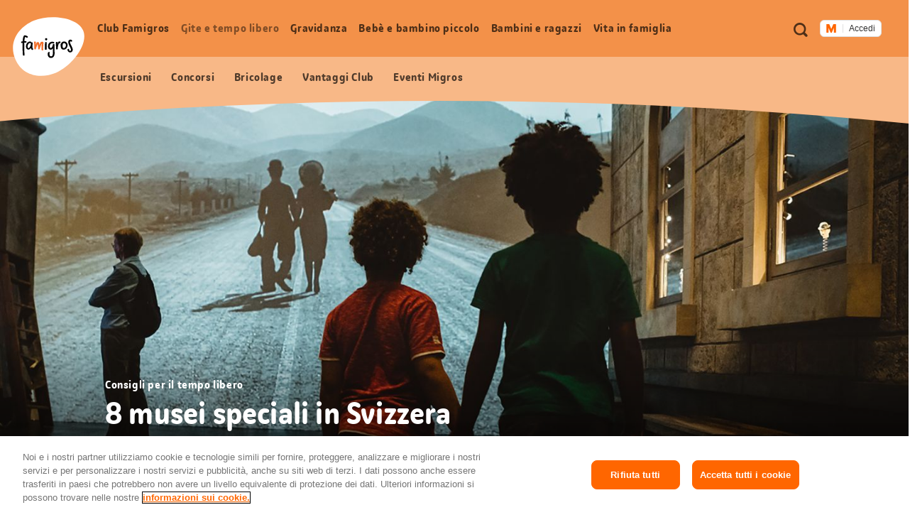

--- FILE ---
content_type: text/html;charset=UTF-8
request_url: https://famigros.migros.ch/it/gite-e-tempo-libero/idee-per-il-tempo-libero/all-aperto-e-nella-natura/musei-speciali-svizzera
body_size: 25620
content:
<!DOCTYPE html>
<html lang="it">
<head>
	

<meta charset="utf-8">
<meta http-equiv="X-UA-Compatible" content="IE=edge">



<script type="text/javascript">var dataLayer = dataLayer || [];</script>



<script type="text/javascript">
	dataLayer.push({
		"eid":"PROD","pageType":"Detailseite","hrco":"200","pId":"eb4871a1-0016-4cc1-87b5-ba605e153456","lang":"it","pgc":["gite-e-tempo-libero","idee-per-il-tempo-libero","all-aperto-e-nella-natura","musei-speciali-svizzera"],"pnam":"/de/ausfluege-und-freizeit/freizeittipps/draussen-und-in-der-natur/spezielle-museen-schweiz","siteType":"responsive","tags":["all\u0027aperto e nella natura","autunno","consigli e trucchi","idee per il tempo libero","inverno","iris inspiration","primavera"]
	});
	dataLayer.push({
		"gtmCampName": ""
	});
</script>




	<!-- OneTrust Cookies Consent Notice start for famigros.migros.ch -->
<script type="text/javascript" src="https://cdn.cookielaw.org/consent/2cecf531-76f0-4143-adb3-a656f829af59/OtAutoBlock.js" ></script>
<script src="https://cdn.cookielaw.org/scripttemplates/otSDKStub.js" data-document-language="true" type="text/javascript" charset="UTF-8" data-domain-script="2cecf531-76f0-4143-adb3-a656f829af59" ></script>
<script type="text/javascript">
function OptanonWrapper() { }
</script>
<!-- OneTrust Cookies Consent Notice end for famigros.migros.ch -->

<!-- Kameleoon snippet -->
<script type="text/javascript">
  // Duration in milliseconds to wait while the Kameleoon application file is loaded
  var kameleoonLoadingTimeout = 1000;

  window.kameleoonQueue = window.kameleoonQueue || [];
  window.kameleoonStartLoadTime = new Date().getTime();
  if (! document.getElementById("kameleoonLoadingStyleSheet") && ! window.kameleoonDisplayPageTimeOut) {
    var kameleoonS = document.getElementsByTagName("script")[0];
    var kameleoonCc = "* { visibility: hidden !important; background-image: none !important; }";
    var kameleoonStn = document.createElement("style");
    kameleoonStn.type = "text/css";
    kameleoonStn.id = "kameleoonLoadingStyleSheet";
    if (kameleoonStn.styleSheet) {
      kameleoonStn.styleSheet.cssText = kameleoonCc;
    } else {
      kameleoonStn.appendChild(document.createTextNode(kameleoonCc));
    }
    kameleoonS.parentNode.insertBefore(kameleoonStn, kameleoonS);
    window.kameleoonDisplayPage = function(fromEngine) {
      if (!fromEngine) {
        window.kameleoonTimeout = true;
      }
      if (kameleoonStn.parentNode) {
        kameleoonStn.parentNode.removeChild(kameleoonStn);
      }
    };
    window.kameleoonDisplayPageTimeOut = window.setTimeout(window.kameleoonDisplayPage, kameleoonLoadingTimeout);
  }

</script>
<script type="text/javascript" src="https://cdn.migros.ch/tracking/famigros-prod/kameleoon.js" async="true"></script>
<!-- END Kameleoon snippet -->

<script>
<!-- Google Tag Manager: Enable deblocking Scripts blocked by OneTrust Autoblocking -->
function ensureScriptIsLoaded(selector, counter) {
  const scriptElements = document.querySelectorAll(selector) || [];
 
  if (!scriptElements.length && counter <= 10) {
    setTimeout(() => {
      ensureScriptIsLoaded(selector, counter + 1);
    }, 1000);
    return;
  }
 
  scriptElements.forEach(replaceScriptElement);
}
 
function replaceScriptElement(element) {
  if (!element.classList.contains('optanon-category-C0004')) {
    return;
  }
 
  const newScriptFragment = document.createElement('script');
 
  [...element.attributes].forEach((attr) => {
    const { nodeName, nodeValue } = attr;
    newScriptFragment.setAttribute(nodeName, nodeValue);
  });
 
  newScriptFragment.classList.add('optanon-category-C0001');
  newScriptFragment.classList.remove('optanon-category-C0004');
  newScriptFragment.setAttribute('data-ot-ignore', true);
  newScriptFragment.setAttribute('type', 'text/javascript');
 
  element.parentNode.replaceChild(newScriptFragment, element);
}
<!-- End Google Tag Manager: Enable deblocking Scripts blocked by OneTrust Autoblocking -->
<!-- Google Tag Manager -->
(function(w,d,s,l,i){w[l]=w[l]||[];w[l].push({'gtm.start':
new Date().getTime(),event:'gtm.js'});var f=d.getElementsByTagName(s)[0],
j=d.createElement(s),dl=l!='dataLayer'?'&l='+l:'';j.async=true;j.src=
'https://www.googletagmanager.com/gtm.js?id='+i+dl;j.setAttributeNode(d.createAttribute('data-ot-ignore'));j.setAttribute('class','optanon-category-C0001');f.parentNode.insertBefore(j,f);
})(window,document,'script','dataLayer','GTM-TVGK9K7W');
<!-- End Google Tag Manager -->
</script>


<meta name="viewport" content="width=device-width, initial-scale=1">
<meta name="keywords" content=""/>
<meta name="description" content="Questi 8 musei speciali in Svizzera conducono i visitatori di tutte le età in mondi avvincenti e in parte un po&#x27; stravaganti. Scoprili ora!"/>


<!-- Preconnect to required origins -->
<link rel="preconnect" href="https://cdn.migros.ch" crossorigin>
<link rel="preconnect" href="https://cdn.migros.ch">
<link rel="preconnect" href="https://fast.fonts.com" crossorigin>
<link rel="preconnect" href="https://fast.fonts.com">
<link rel="preconnect" href="https://rum.uptime.com">
<link rel="preconnect" href="https://www.googletagmanager.com">
<link rel="preconnect" href="https://www.google-analytics.com">
<link rel="preconnect" href="https://cdnjs.cloudflare.com/">

<link rel="apple-touch-icon" sizes="57x57" href="/assets/img/icon/apple-icon-57x57~2025-12-09-06-35-08-000~cache.png">
<link rel="apple-touch-icon" sizes="60x60" href="/assets/img/icon/apple-icon-60x60~2025-12-09-06-35-08-000~cache.png">
<link rel="apple-touch-icon" sizes="72x72" href="/assets/img/icon/apple-icon-72x72~2025-12-09-06-35-08-000~cache.png">
<link rel="apple-touch-icon" sizes="76x76" href="/assets/img/icon/apple-icon-76x76~2025-12-09-06-35-08-000~cache.png">
<link rel="apple-touch-icon" sizes="114x114" href="/assets/img/icon/apple-icon-114x114~2025-12-09-06-35-08-000~cache.png">
<link rel="apple-touch-icon" sizes="120x120" href="/assets/img/icon/apple-icon-120x120~2025-12-09-06-35-08-000~cache.png">
<link rel="apple-touch-icon" sizes="144x144" href="/assets/img/icon/apple-icon-144x144~2025-12-09-06-35-08-000~cache.png">
<link rel="apple-touch-icon" sizes="152x152" href="/assets/img/icon/apple-icon-152x152~2025-12-09-06-35-08-000~cache.png">
<link rel="apple-touch-icon" sizes="180x180" href="/assets/img/icon/apple-icon-180x180~2025-12-09-06-35-08-000~cache.png">
<link rel="icon" type="image/png" sizes="192x192"  href="/assets/img/icon/android-icon-192x192~2025-12-09-06-35-08-000~cache.png">
<link rel="icon" type="image/png" sizes="32x32" href="/assets/img/icon/favicon-32x32~2025-12-09-06-35-08-000~cache.png">
<link rel="icon" type="image/png" sizes="96x96" href="/assets/img/icon/favicon-96x96~2025-12-09-06-35-08-000~cache.png">
<link rel="icon" type="image/png" sizes="16x16" href="/assets/img/icon/favicon-16x16~2025-12-09-06-35-08-000~cache.ico">
<link rel="manifest" href="/assets/img/icon/manifest~2025-12-09-06-35-08-000~cache.json">
<meta name="msapplication-TileColor" content="#fafafa">
<meta name="msapplication-TileImage" content="/assets/img/icon/ms-icon-144x144~2025-12-09-06-35-08-000~cache.png">
<meta name="theme-color" content="#fafafa">

<meta name="format-detection" content="telephone=no">

<!-- Open Graph data -->
<meta property="og:type" content="website" />
<meta property="og:title" content="8 musei speciali in Svizzera"/>
<meta property="og:description" content="Questi 8 musei speciali in Svizzera conducono i visitatori di tutte le età in mondi avvincenti e in parte un po&#x27; stravaganti. Scoprili ora!"/>
<meta property="og:url" content="https://famigros.migros.ch/it/gite-e-tempo-libero/idee-per-il-tempo-libero/all-aperto-e-nella-natura/musei-speciali-svizzera"/>
<meta property="og:site_name" content="Famigros"/>

<!-- Twitter Card data -->
<meta name="twitter:card" content="summary_large_image">
<meta name="twitter:site" content="@migros">
<meta name="twitter:title" content="8 musei speciali in Svizzera">
<meta name="twitter:description" content="Questi 8 musei speciali in Svizzera conducono i visitatori di tutte le età in mondi avvincenti e in parte un po&#x27; stravaganti. Scoprili ora!">

<!-- Schema.org markup for Google+ -->
<meta itemprop="name" content="8 musei speciali in Svizzera"/>
<meta itemprop="description" content="Questi 8 musei speciali in Svizzera conducono i visitatori di tutte le età in mondi avvincenti e in parte un po&#x27; stravaganti. Scoprili ora!"/>


	<meta property="og:image" content="https://famigros.migros.ch/dam/jcr:65d96c88-51de-413f-9464-6fc15fe51021/spezielle-museen-schweiz-buehne.jpg"/>
	<meta name="twitter:image:src" content="https://famigros.migros.ch/dam/jcr:65d96c88-51de-413f-9464-6fc15fe51021/spezielle-museen-schweiz-buehne.jpg">
	<meta itemprop="image" content="https://famigros.migros.ch/dam/jcr:65d96c88-51de-413f-9464-6fc15fe51021/spezielle-museen-schweiz-buehne.jpg" />





	<link itemprop="url" rel="canonical" href="https://famigros.migros.ch/it/gite-e-tempo-libero/idee-per-il-tempo-libero/all-aperto-e-nella-natura/musei-speciali-svizzera" />



	<link rel="alternate" hreflang="de" href="https://famigros.migros.ch/de/ausfluege-und-freizeit/freizeittipps/draussen-und-in-der-natur/spezielle-museen-schweiz">

	<link rel="alternate" hreflang="fr" href="https://famigros.migros.ch/fr/excursions-loisirs/idees-de-loisirs/en-plein-air-et-dans-la-nature/musees-speciaux-suisse">

	<link rel="alternate" hreflang="it" href="https://famigros.migros.ch/it/gite-e-tempo-libero/idee-per-il-tempo-libero/all-aperto-e-nella-natura/musei-speciali-svizzera">

	<link rel="alternate" hreflang="x-default" href="https://famigros.migros.ch/de/ausfluege-und-freizeit/freizeittipps/draussen-und-in-der-natur/spezielle-museen-schweiz">

<title>8 musei speciali in Svizzera | Famigros</title>






<!-- GTM Head Bottom -->

	<script>
// GTM Head Bottom
</script>
<meta name="p:domain_verify" content="0d2728cabf1f726309565e95b9d89004"/>

<!-- End GTM Head Bottom -->



<link rel="stylesheet" href="//shared.migros.ch/.rest/fragments/v1/resources/css/basics.css" type="text/css">
<link href="/assets/css/ui.rev.min~2025-12-09-06-35-08-000~cache.css" rel="stylesheet">

<script src="/assets/js/modernizr.min~2025-12-09-06-35-08-000~cache.js"></script>

<!-- Tracking-Skript for Monotype page-views on production -->

<link type="text/css" rel="stylesheet" href="https://cdn.fonts.net/t/1.css?apiType=css&projectid=e8949680-8296-11ec-9ce3-0220834439f4"/>





</head>
<body class="o-page" data-t-name="Page" data-page-color="orange">
	

<!-- GTM Body -->

	<!-- Google Tag Manager (noscript) -->
<noscript>
	<iframe src="https://www.googletagmanager.com/ns.html?id=GTM-TVGK9K7W" height="0" width="0" style="display:none;visibility:hidden"></iframe>
</noscript>
<!-- End Google Tag Manager (noscript) -->

<!-- End GTM Body -->

	<div class="a-ie-11-message">
	<p class="a-ie-11-message__title">Internet Explorer 11 non viene più supportato</p>
	<p class="a-ie-11-message__text">Per un'esperienza di navigazione ottimale ti preghiamo di utilizzare un browser web più recente.</p>
</div>

	<div class="m-login-overlay" data-t-name="LoginOverlay">
	<div class="m-login-overlay__content-wrapper">
		<div class="m-login-overlay__svg-wrapper">
			<div class="m-login-overlay__svg-desktop">
				<svg width="649px" height="284px" viewBox="0 0 649 284" version="1.1" xmlns="http://www.w3.org/2000/svg" xmlns:xlink="http://www.w3.org/1999/xlink">
					<defs>
						<path d="M0,4.00112701 C0,1.79136558 1.7904845,0 3.99701508,0 L645.002985,0 C647.210475,0 649,1.79502751 649,4.00112701 L649,279.998873 C649,282.208634 647.209516,284 645.002985,284 L3.99701508,284 C1.78952461,284 0,282.204972 0,279.998873 L0,4.00112701 Z" id="path-1"></path>
					</defs>
					<g id="Formular/Anmeldung/Hintergrund" stroke="none" stroke-width="1" fill="none" fill-rule="evenodd">
						<g id="Group">
							<mask id="mask-2" fill="white">
								<use xlink:href="#path-1"></use>
							</mask>
							<use id="Mask" fill="#F2F2F2" xlink:href="#path-1"></use>
							<path d="M-130.87398,539.45474 C-222.408586,324.724868 -82.9749494,142.569739 97.2760342,66.7228561 C294.522819,-16.2823383 635.013226,20.3901595 706.126899,187.232149 C777.240572,354.080142 566.836153,622.575063 369.577281,705.586262 C189.344429,781.433144 -39.345419,754.190618 -130.87398,539.45474" id="egg" fill="#FFFFFF" mask="url(#mask-2)" transform="translate(280.241766, 383.973121) rotate(360.000000) translate(-280.241766, -383.973121) "></path>
						</g>
					</g>
				</svg>
			</div>
			<div class="m-login-overlay__svg-mobile">
				<svg width="288px" height="204px" viewBox="0 0 288 204" version="1.1" xmlns="http://www.w3.org/2000/svg" xmlns:xlink="http://www.w3.org/1999/xlink">
					<defs>
						<path d="M0,4.00628322 C0,1.79367409 1.78298633,0 4.00259178,0 L283.997408,0 C286.207979,0 288,1.79461857 288,4.00628322 L288,199.993717 C288,202.206326 286.217014,204 283.997408,204 L4.00259178,204 C1.79202138,204 0,202.205381 0,199.993717 L0,4.00628322 Z" id="path-1"></path>
					</defs>
					<g id="Formular/Anmeldung/Hintergrund-Mobile" stroke="none" stroke-width="1" fill="none" fill-rule="evenodd">
						<mask id="mask-2" fill="white">
							<use xlink:href="#path-1"></use>
						</mask>
						<use id="Mask" fill="#F2F2F2" xlink:href="#path-1"></use>
						<path d="M-95.991979,277.52465 C-139.379388,164.836728 -64.1063392,73.1635898 30.3238286,37.1986238 C133.657905,-2.16094931 308.790236,22.9504174 342.49781,110.507161 C376.205276,198.067009 262.733705,333.10421 159.39328,372.46667 C64.9724735,408.431963 -52.6077984,390.215568 -95.991979,277.52465" id="egg" fill="#FFFFFF" mask="url(#mask-2)"></path>
					</g>
				</svg>
			</div>
		</div>
		<a href="#" class="m-login-overlay__close-btn js-login-overlay__close-button" role="button"></a>
		<div class="m-login-overlay__content">
			<h2 class="m-login-overlay__title js-login-overlay__title"></h2> 
			<p class="m-login-overlay__text js-login-overlay__text"></p> 
			<div class="js-login-overlay__login-button-wrapper"></div> 
		</div>
	</div>
</div>

	<div class="js-content-wrapper">
		<header class="l-header js-header" role="banner">
			<nav class="m-accessibility-nav" role="navigation">
	<p class="m-accessibility-nav__title" role="heading" aria-level="1">Navigazione segnalibri</p>
	<ol>
		<li class="m-accessibility-nav__item">
			<a class="m-accessibility-nav__link" href="#a11y-main-nav">Vai direttamente alla navigazione principale</a>
		</li>
		<li class="m-accessibility-nav__item">
			<a class="m-accessibility-nav__link" href="#a11y-main">Vai direttamente al contenuto</a>
		</li>
		<li class="m-accessibility-nav__item">
			<a class="m-accessibility-nav__link" href="#a11y-footer">Vai direttamente al piè di pagina</a>
		</li>
	</ol>
</nav>

			<div class="o-header" data-t-name="Header">
	
	
		<div class="m-popup-wrapper" data-t-name="PopupWrapper">
	<div class="m-popup-wrapper__content js-popup-wrapper__content state-initial"></div>
</div>

	

	<p class="o-header__a11y-title" role="heading" aria-level="1">Header</p>
	<div class="o-header__wrapper">
		<div class="o-header__logo">
			<p class="o-header__a11y-title" role="heading" aria-level="2">Logo</p>
			<div class="a-logo">
	<a href="/it" class="a-logo__link">
		<span class="a-logo__link-text">Pagina iniziale Famigros.ch</span>
		<svg class="a-logo__svg" xmlns="http://www.w3.org/2000/svg" viewBox="0 0 122 100" aria-hidden="true">
			<path fill="#FFF" d="M4.3 71.5C-8.4 41.8 10.9 16.6 35.8 6.1 63-5.4 110-.3 119.8 22.8c9.8 23.1-19.2 60.2-46.4 71.7-24.9 10.4-56.5 6.7-69.1-23"/>
			<path fill="#F26F2A" d="M52.2 44.1c0-1.7-.7-2.3-2.7-2.3s-3.1 2.3-4 6c-.4-4.3-1.2-5.4-2.9-5.4-1.5 0-2.5.9-3.3 4.8v-1.5c.1-3.7.1-4.1-1.4-4.1-1 0-2 0-1.7 1.4.4 2.5.5 9.5.5 10.6 0 1.1.7 1.3 1.4 1.3 1 0 1-.2 1.2-.8.9-2.7 2.1-6.4 2.9-8.1.4 1.1.6 3.3.8 4.8.1 1.4.2 2.6.2 3.2 0 .7.3.8.9.8 1 0 1.6-.1 1.7-.6.2-1.2 2-6.8 3.4-9.2-.1 1.8-.3 5.7-.3 8 0 1.3.1 2.2.2 2.6.1.8.4.9 1.2.9 1.1 0 1.7-.2 1.6-.8-.1-.9-.2-1.9-.2-2.8 0-2.6.2-4.5.2-5.1.1-.9.3-2.3.3-3.7"/>
			<path d="M56.4 42.5c-.7.1-1.2 0-1.4.6-.2.6-.2 3.2-.2 4.5-.1 2.2-.2 6.4-.1 7 0 .6.2 1 1.5.9 1.2 0 1.4-.4 1.4-1-.1-.5 0-3.5.1-5.2.1-1.8.1-4.8.1-5.8-.2-.9-.5-1-1.4-1M70.9 48c0-.6 0-.9.1-1.5 0-.5-.5-.7-1.3-.7-1.3 0-1.4.2-1.5.9-.5 4.1-2.4 5.9-3.5 5.9s-1.8-.9-1.8-2.8c0-3.5 1.8-5.3 4.3-5.3 1.1 0 2 .5 2.3.5.8 0 1.2-1.4 1.2-1.6 0-.9-1.8-1.6-3.3-1.6-3.9 0-7.5 2.7-7.5 8.1 0 3.3 1.7 5.5 4.6 5.5 1.6 0 2.8-.9 3.6-2.1 0 2.5.1 4 .1 7 .1 3.4-.3 6.3-3.2 6.3-1.9 0-2.6-1.9-2.6-4.2 0-1 .2-1.8.5-2.5.2-.4 0-.7-1.2-.7-.8 0-1.4.2-1.7.9-.2.4-.5 1.2-.5 3.1 0 3.2 1.7 6.2 5.3 6.2 4.3 0 6.4-3.3 6.4-8.3-.2-4.6-.5-10.6-.3-13.1M26.9 52.7c-.9 0-1.7-1-1.7-2.7 0-3.4 2.3-6 4.4-6 .7 0 1.1.6 1.3 1.1.1 3.6-2.5 7.6-4 7.6m6.7-.7c-.2-1.7-.1-4 .3-7.3.2-1.8-.4-1.7-1.7-1.7h-.3c-.4-.6-1.1-1.5-2.7-1.5-2.5 0-6.8 2.5-6.8 8.6 0 3.5 2.1 5.1 4.2 5.1s3.4-1.5 4.2-3.1c.1 2.2 1.6 3.4 2.1 3.6.3.2.5.1.8-.1.4-.2.7-.5 1-.9.2-.3.2-.6 0-.8-.9-.7-1-1.2-1.1-1.9M87.1 52.7c-2 0-2.4-1.5-2.4-3.4 0-1.1.1-2.8.7-4.2.5-.6 1.2-.9 2.1-.9 1.5 0 3 1.8 3 3.1 0 3.3-1.9 5.4-3.4 5.4m.3-11.3c-2.7 0-5 1.5-6.1 5.4-.4 1.4-.2 1.6.3 1.8h.1c-.1.3-.1.6-.1.9 0 2.7 1.1 5.8 5 5.8 4.3 0 6.7-4.4 6.7-8 .1-3.7-3.3-5.9-5.9-5.9M81 41.8c-.3-.2-.9-.4-1.4-.4-1.9 0-3.1.9-3.5 5.5 0-1.5.1-2.8.1-3.7 0-1-.2-1.1-1.4-1-.9.1-1.3.3-1.5.9-.2.9.1 3.7.2 5.1.1 2.2.1 5.3.2 5.9 0 .5.1.8 1.3.7 1.2 0 1.6-.4 1.6-.9l-.1-1.2c.5-3.8 1.5-8.1 2.8-8.3.4-.1.7.1 1.1.1.4-.1.5-.9.7-1.8.1-.6.1-.8-.1-.9M97.3 42.4c0-.8.4-1.2 1-1.2.9 0 1.1.6 1.7.6.4 0 1.2-1.2 1.1-1.7-.1-.6-1.4-1.8-3.1-1.8-1.9 0-3.6 1.3-3.6 4.2 0 4.6 4.7 10.1 4.7 13.2 0 1.2-.7 1.7-1.5 1.7-1.2.1-1.7-.8-1.8-2.1-.2-1.5-.5-1.4-1.3-1.2-1.1.2-1.5.6-1.4 1.5.1 1.8 1.4 4.4 4.6 4.4 2.6 0 4.4-1.9 4.4-4.7-.1-3.5-4.8-10.2-4.8-12.9M56.7 35.7c-.7 0-1.7.4-1.7 1.8 0 1.1.7 2 1.7 2 1.3 0 2-.9 2-1.8-.1-1.3-.8-2-2-2"/>
			<path d="M19.7 43.4c1.2-.1 2.4-.1 2.8-.1.8 0 .8-.6.8-1 0-.9-.1-1.4-.8-1.4-1 0-1.9 0-2.7.1.2-3 .5-6.3 1.1-7.2.6.2 1.2.5 1.6.6.5.3 1.5.7 1.9.7.5 0 1.4-.9 1.4-1.4 0-.6-.9-1.2-2-1.8-1.2-.5-2.3-.9-3.3-1-2 0-3.2 2.8-3.7 10.3-.6.1-1.2.2-1.7.3-.8.1-.9.5-.9 1.1 0 1 .3 1.4.8 1.4.3 0 .9-.1 1.7-.3v.3c-.2 5.7 0 15.6.5 20.7.1.6 1.1.6 1.7.6.8 0 1.3-.2 1.2-.9-.4-2.5-.8-15.2-.4-21"/>
		</svg>
	</a>
</div>

		</div>

		<div class="o-header__meta-nav">
			<p class="o-header__a11y-title" role="heading" aria-level="2">Metanavigazione</p>
			<div class="o-meta-nav" data-t-name="MetaNav">
	<nav role="navigation">
		<ul class="o-meta-nav__item-list">
			<li class="o-meta-nav__item o-meta-nav__item--flyout-hidden">
				<a class="a-link a-link--meta-nav a-link__icon-search js-o-meta-nav__search"
   href="/it/ricerca"><span class="a-link__text">Ricerca</span></a>

			</li>
			<li class="o-meta-nav__item o-meta-nav__item--menu">
				<div class="o-meta-nav__menu">
					<a class="o-meta-nav__open-flyout-link js-header__open-flyout-link"
					   href="#navigation-flyout"
					   id="open-navigation-flyout"
					   aria-role="button"
					   aria-controls="navigation-flyout"
					>
						<span class="o-meta-nav__open-flyout-link-text js-header__open-flyout-link-text" title="Apri menu in overlay">Apri menu</span>
					</a>
				</div>
			</li>
			<li class="o-meta-nav__item o-meta-nav__item--flyout-hidden">
				<div class="o-meta-nav__login-button">
					
	<div class="m-login-button" data-t-name="LoginButton">
		
			<div class="ui-js-profile-flyout" data-setup="{&quot;language&quot;:&quot;it&quot;,&quot;mode&quot;:&quot;light&quot;,&quot;theme&quot;:&quot;famigros&quot;,&quot;size&quot;:&quot;small&quot;,&quot;headerHeight&quot;:{&quot;mobile&quot;:&quot;74px&quot;},&quot;inlinks&quot;:{&quot;account&quot;:&quot;https://login.migros.ch/inlink/famigros/it/welcome&quot;},&quot;links&quot;:[{&quot;label&quot;:&quot;Profilo&quot;,&quot;link&quot;:&quot;/it/login/profil&quot;},{&quot;label&quot;:&quot;Newsletter Famigros&quot;,&quot;link&quot;:&quot;/it/club-famigros/vantaggi-club/newsletter-famigros&quot;},{&quot;label&quot;:&quot;Newsletter bebè e bambini&quot;,&quot;link&quot;:&quot;/it/bebe-e-bambino-piccolo/newsletter-bebe-e-bambini&quot;},{&quot;label&quot;:&quot;Vantaggi Famigros&quot;,&quot;link&quot;:&quot;/it/club-famigros/vantaggi-club/vantaggi-club-escursioni&quot;},{&quot;label&quot;:&quot;Concorsi&quot;,&quot;link&quot;:&quot;/it/club-famigros/concorsi&quot;}],&quot;loginReturnTo&quot;:&quot;https://famigros.migros.ch/it/login&quot;}"></div>
		

		<div class="a-loader a-loader--ajax state-full js-loader state-pre-init" data-t-name="Loader" data-t-decorator="Ajax">
	<div class="a-loader__wrap">
		<img class="a-loader__image" src="/assets/img/loader~2025-12-09-06-35-08-000~cache.gif" alt="Caricamento dell’immagine" aria-hidden="true"/>
		<span class="a-loader__text-ajax">Caricamento dei dati</span>
	</div>
	<span class="a-loader__background" aria-hidden="true"></span>
</div>

	</div>


				</div>
			</li>
		</ul>
	</nav>
</div>

		</div>

		<div class="o-header__main-nav-wrapper js-header__main-nav-wrapper">
			<div class="o-header__main-nav js-header__main-nav">
				<div class="o-main-nav" data-t-name="MainNav">
	<p class="o-main-nav__a11y-title" role="heading" id="a11y-main-nav" aria-level="2">Navigazione principale</p>
	<div class="o-main-nav__navigation js-main-nav__navigation">
		<ul class="o-main-nav__nav-list lvl-1">
			
				<li class="o-main-nav__nav-item lvl-1 js-main-nav__nav-item state-has-children" data-level="1">
					<a id="link-lvl-1-0" class="o-main-nav__nav-link lvl-1 js-main-nav__nav-link" href="/it/club-famigros">
						<span class="o-main-nav__nav-link-text">
							Club Famigros
						</span>
					</a>

					
						<div class="o-main-nav-sub-levels js-main-nav-sub-levels" data-t-name="MainNavSubLevels">
	<a href="#" class="o-main-nav-sub-levels__back-link js-main-nav-sub-levels__back-link" aria-hidden="true">
		Menu principale
	</a>
	<a href="/it/club-famigros" class="o-main-nav-sub-levels__parent-link js-main-nav-sub-levels__parent-link">
		Club Famigros
	</a>
	<ul class="o-main-nav-sub-levels__nav-list lvl-2 js-main-nav__nav-list-lvl-2">
		
			<li class="o-main-nav-sub-levels__nav-item lvl-2 state-has-children js-main-nav-sub-levels__nav-item js-main-nav-sub-levels__nav-item-lvl-2">
				<a class="o-main-nav-sub-levels__nav-link lvl-2 js-main-nav-sub-levels__nav-link-lvl-2" href="/it/club-famigros/vantaggi-club" data-link-text="Vantaggi Club Famigros">
					<span class="o-main-nav-sub-levels__nav-link-text">
						Vantaggi Club Famigros
					</span>
				</a>

				
					<ul class="o-main-nav-sub-levels__nav-list lvl-3 js-main-nav__nav-list-lvl-3">
						<li class="o-main-nav-sub-levels__nav-item lvl-3">
							<a class="o-main-nav-sub-levels__nav-link lvl-3 state-is-level-parent js-main-nav-sub-levels__nav-link-lvl-3" href="/it/club-famigros/vantaggi-club" data-link-text="Vantaggi Club Famigros">
								<span class="o-main-nav-sub-levels__nav-link-text">
									Vantaggi Club Famigros Panoramica
								</span>
							</a>
						</li>
						
							<li class="o-main-nav-sub-levels__nav-item lvl-3 js-main-nav-sub-levels__nav-item">
								<a class="o-main-nav-sub-levels__nav-link lvl-3 js-main-nav-sub-levels__nav-link-lvl-3" href="/it/club-famigros/vantaggi-club/newsletter-famigros" data-link-text="Abbonati alla newsletter Famigros e non perderti più nulla!">
									<span class="o-main-nav-sub-levels__nav-link-text">
										Abbonati alla newsletter Famigros e non perderti più nulla!
									</span>
								</a>
							</li>
						
					</ul>
				
			</li>
		
			<li class="o-main-nav-sub-levels__nav-item lvl-2 js-main-nav-sub-levels__nav-item js-main-nav-sub-levels__nav-item-lvl-2">
				<a class="o-main-nav-sub-levels__nav-link lvl-2 js-main-nav-sub-levels__nav-link-lvl-2" href="/it/club-famigros/azioni" data-link-text="Azioni">
					<span class="o-main-nav-sub-levels__nav-link-text">
						Azioni
					</span>
				</a>

				
			</li>
		
			<li class="o-main-nav-sub-levels__nav-item lvl-2 js-main-nav-sub-levels__nav-item js-main-nav-sub-levels__nav-item-lvl-2">
				<a class="o-main-nav-sub-levels__nav-link lvl-2 js-main-nav-sub-levels__nav-link-lvl-2" href="/it/club-famigros/eventi" data-link-text="Eventi per famiglie Migros">
					<span class="o-main-nav-sub-levels__nav-link-text">
						Eventi per famiglie Migros
					</span>
				</a>

				
			</li>
		
			<li class="o-main-nav-sub-levels__nav-item lvl-2 js-main-nav-sub-levels__nav-item js-main-nav-sub-levels__nav-item-lvl-2">
				<a class="o-main-nav-sub-levels__nav-link lvl-2 js-main-nav-sub-levels__nav-link-lvl-2" href="/it/club-famigros/concorsi" data-link-text="Concorsi">
					<span class="o-main-nav-sub-levels__nav-link-text">
						Concorsi
					</span>
				</a>

				
			</li>
		
	</ul>
</div>

					
				</li>
			
				<li class="o-main-nav__nav-item lvl-1 js-main-nav__nav-item state-has-children" data-level="1">
					<a id="link-lvl-1-1" class="o-main-nav__nav-link lvl-1 js-main-nav__nav-link" href="/it/gite-e-tempo-libero">
						<span class="o-main-nav__nav-link-text">
							Gite e tempo libero
						</span>
					</a>

					
						<div class="o-main-nav-sub-levels js-main-nav-sub-levels" data-t-name="MainNavSubLevels">
	<a href="#" class="o-main-nav-sub-levels__back-link js-main-nav-sub-levels__back-link" aria-hidden="true">
		Menu principale
	</a>
	<a href="/it/gite-e-tempo-libero" class="o-main-nav-sub-levels__parent-link js-main-nav-sub-levels__parent-link">
		Gite e tempo libero
	</a>
	<ul class="o-main-nav-sub-levels__nav-list lvl-2 js-main-nav__nav-list-lvl-2">
		
			<li class="o-main-nav-sub-levels__nav-item lvl-2 js-main-nav-sub-levels__nav-item js-main-nav-sub-levels__nav-item-lvl-2">
				<a class="o-main-nav-sub-levels__nav-link lvl-2 js-main-nav-sub-levels__nav-link-lvl-2" href="/it/gite-e-tempo-libero/feste-ed-eventi-stagionali" data-link-text="Feste ed eventi stagionali">
					<span class="o-main-nav-sub-levels__nav-link-text">
						Feste ed eventi stagionali
					</span>
				</a>

				
			</li>
		
			<li class="o-main-nav-sub-levels__nav-item lvl-2 js-main-nav-sub-levels__nav-item js-main-nav-sub-levels__nav-item-lvl-2">
				<a class="o-main-nav-sub-levels__nav-link lvl-2 js-main-nav-sub-levels__nav-link-lvl-2" href="/it/gite-e-tempo-libero/escursioni-per-famiglie" data-link-text="Escursioni per famiglie">
					<span class="o-main-nav-sub-levels__nav-link-text">
						Escursioni per famiglie
					</span>
				</a>

				
			</li>
		
			<li class="o-main-nav-sub-levels__nav-item lvl-2 state-has-children js-main-nav-sub-levels__nav-item js-main-nav-sub-levels__nav-item-lvl-2">
				<a class="o-main-nav-sub-levels__nav-link lvl-2 js-main-nav-sub-levels__nav-link-lvl-2" href="/it/gite-e-tempo-libero/idee-per-il-tempo-libero" data-link-text="Idee per il tempo libero">
					<span class="o-main-nav-sub-levels__nav-link-text">
						Idee per il tempo libero
					</span>
				</a>

				
					<ul class="o-main-nav-sub-levels__nav-list lvl-3 js-main-nav__nav-list-lvl-3">
						<li class="o-main-nav-sub-levels__nav-item lvl-3">
							<a class="o-main-nav-sub-levels__nav-link lvl-3 state-is-level-parent js-main-nav-sub-levels__nav-link-lvl-3" href="/it/gite-e-tempo-libero/idee-per-il-tempo-libero" data-link-text="Idee per il tempo libero">
								<span class="o-main-nav-sub-levels__nav-link-text">
									Idee per il tempo libero Panoramica
								</span>
							</a>
						</li>
						
							<li class="o-main-nav-sub-levels__nav-item lvl-3 js-main-nav-sub-levels__nav-item">
								<a class="o-main-nav-sub-levels__nav-link lvl-3 js-main-nav-sub-levels__nav-link-lvl-3" href="/it/gite-e-tempo-libero/idee-per-il-tempo-libero/a-casa-e-in-giardino" data-link-text="A casa e in giardino">
									<span class="o-main-nav-sub-levels__nav-link-text">
										A casa e in giardino
									</span>
								</a>
							</li>
						
							<li class="o-main-nav-sub-levels__nav-item lvl-3 state-is-current js-main-nav-sub-levels__nav-item">
								<a class="o-main-nav-sub-levels__nav-link lvl-3 js-main-nav-sub-levels__nav-link-lvl-3" href="/it/gite-e-tempo-libero/idee-per-il-tempo-libero/all-aperto-e-nella-natura" data-link-text="All&#x27;aperto e nella natura">
									<span class="o-main-nav-sub-levels__nav-link-text">
										All'aperto e nella natura
									</span>
								</a>
							</li>
						
							<li class="o-main-nav-sub-levels__nav-item lvl-3 js-main-nav-sub-levels__nav-item">
								<a class="o-main-nav-sub-levels__nav-link lvl-3 js-main-nav-sub-levels__nav-link-lvl-3" href="/it/gite-e-tempo-libero/idee-per-il-tempo-libero/attivita-in-acqua" data-link-text="Attività in acqua">
									<span class="o-main-nav-sub-levels__nav-link-text">
										Attività in acqua
									</span>
								</a>
							</li>
						
							<li class="o-main-nav-sub-levels__nav-item lvl-3 js-main-nav-sub-levels__nav-item">
								<a class="o-main-nav-sub-levels__nav-link lvl-3 js-main-nav-sub-levels__nav-link-lvl-3" href="/it/gite-e-tempo-libero/idee-per-il-tempo-libero/sport-e-movimento" data-link-text="Sport e movimento">
									<span class="o-main-nav-sub-levels__nav-link-text">
										Sport e movimento
									</span>
								</a>
							</li>
						
							<li class="o-main-nav-sub-levels__nav-item lvl-3 js-main-nav-sub-levels__nav-item">
								<a class="o-main-nav-sub-levels__nav-link lvl-3 js-main-nav-sub-levels__nav-link-lvl-3" href="/it/gite-e-tempo-libero/idee-per-il-tempo-libero/canzoncine-e-filastrocche" data-link-text="Canzoncine e filastrocche">
									<span class="o-main-nav-sub-levels__nav-link-text">
										Canzoncine e filastrocche
									</span>
								</a>
							</li>
						
					</ul>
				
			</li>
		
			<li class="o-main-nav-sub-levels__nav-item lvl-2 js-main-nav-sub-levels__nav-item js-main-nav-sub-levels__nav-item-lvl-2">
				<a class="o-main-nav-sub-levels__nav-link lvl-2 js-main-nav-sub-levels__nav-link-lvl-2" href="/it/gite-e-tempo-libero/vacanze-in-famiglia" data-link-text="Vacanze in famiglia">
					<span class="o-main-nav-sub-levels__nav-link-text">
						Vacanze in famiglia
					</span>
				</a>

				
			</li>
		
			<li class="o-main-nav-sub-levels__nav-item lvl-2 js-main-nav-sub-levels__nav-item js-main-nav-sub-levels__nav-item-lvl-2">
				<a class="o-main-nav-sub-levels__nav-link lvl-2 js-main-nav-sub-levels__nav-link-lvl-2" href="/it/gite-e-tempo-libero/bricolage" data-link-text="Bricolage">
					<span class="o-main-nav-sub-levels__nav-link-text">
						Bricolage
					</span>
				</a>

				
			</li>
		
			<li class="o-main-nav-sub-levels__nav-item lvl-2 js-main-nav-sub-levels__nav-item js-main-nav-sub-levels__nav-item-lvl-2">
				<a class="o-main-nav-sub-levels__nav-link lvl-2 js-main-nav-sub-levels__nav-link-lvl-2" href="/it/gite-e-tempo-libero/giocattoli" data-link-text="Giocattoli">
					<span class="o-main-nav-sub-levels__nav-link-text">
						Giocattoli
					</span>
				</a>

				
			</li>
		
			<li class="o-main-nav-sub-levels__nav-item lvl-2 state-has-children js-main-nav-sub-levels__nav-item js-main-nav-sub-levels__nav-item-lvl-2">
				<a class="o-main-nav-sub-levels__nav-link lvl-2 js-main-nav-sub-levels__nav-link-lvl-2" href="/it/gite-e-tempo-libero/giochi-per-bambini" data-link-text="Giochi per bambini">
					<span class="o-main-nav-sub-levels__nav-link-text">
						Giochi per bambini
					</span>
				</a>

				
					<ul class="o-main-nav-sub-levels__nav-list lvl-3 js-main-nav__nav-list-lvl-3">
						<li class="o-main-nav-sub-levels__nav-item lvl-3">
							<a class="o-main-nav-sub-levels__nav-link lvl-3 state-is-level-parent js-main-nav-sub-levels__nav-link-lvl-3" href="/it/gite-e-tempo-libero/giochi-per-bambini" data-link-text="Giochi per bambini">
								<span class="o-main-nav-sub-levels__nav-link-text">
									Giochi per bambini Panoramica
								</span>
							</a>
						</li>
						
							<li class="o-main-nav-sub-levels__nav-item lvl-3 js-main-nav-sub-levels__nav-item">
								<a class="o-main-nav-sub-levels__nav-link lvl-3 js-main-nav-sub-levels__nav-link-lvl-3" href="/it/gite-e-tempo-libero/giochi-per-bambini/giochi-di-societa" data-link-text="Giochi di società">
									<span class="o-main-nav-sub-levels__nav-link-text">
										Giochi di società
									</span>
								</a>
							</li>
						
							<li class="o-main-nav-sub-levels__nav-item lvl-3 js-main-nav-sub-levels__nav-item">
								<a class="o-main-nav-sub-levels__nav-link lvl-3 js-main-nav-sub-levels__nav-link-lvl-3" href="/it/gite-e-tempo-libero/giochi-per-bambini/giochi-all-aperto-e-in-viaggio" data-link-text="Giochi all&#x27;aperto e in viaggio">
									<span class="o-main-nav-sub-levels__nav-link-text">
										Giochi all'aperto e in viaggio
									</span>
								</a>
							</li>
						
					</ul>
				
			</li>
		
	</ul>
</div>

					
				</li>
			
				<li class="o-main-nav__nav-item lvl-1 js-main-nav__nav-item state-has-children" data-level="1">
					<a id="link-lvl-1-2" class="o-main-nav__nav-link lvl-1 js-main-nav__nav-link" href="/it/gravidanza">
						<span class="o-main-nav__nav-link-text">
							Gravidanza
						</span>
					</a>

					
						<div class="o-main-nav-sub-levels js-main-nav-sub-levels" data-t-name="MainNavSubLevels">
	<a href="#" class="o-main-nav-sub-levels__back-link js-main-nav-sub-levels__back-link" aria-hidden="true">
		Menu principale
	</a>
	<a href="/it/gravidanza" class="o-main-nav-sub-levels__parent-link js-main-nav-sub-levels__parent-link">
		Gravidanza
	</a>
	<ul class="o-main-nav-sub-levels__nav-list lvl-2 js-main-nav__nav-list-lvl-2">
		
			<li class="o-main-nav-sub-levels__nav-item lvl-2 js-main-nav-sub-levels__nav-item js-main-nav-sub-levels__nav-item-lvl-2">
				<a class="o-main-nav-sub-levels__nav-link lvl-2 js-main-nav-sub-levels__nav-link-lvl-2" href="/it/gravidanza/rimanere-incinta" data-link-text="Rimanere incinta">
					<span class="o-main-nav-sub-levels__nav-link-text">
						Rimanere incinta
					</span>
				</a>

				
			</li>
		
			<li class="o-main-nav-sub-levels__nav-item lvl-2 js-main-nav-sub-levels__nav-item js-main-nav-sub-levels__nav-item-lvl-2">
				<a class="o-main-nav-sub-levels__nav-link lvl-2 js-main-nav-sub-levels__nav-link-lvl-2" href="/it/gravidanza/calendario-della-gravidanza" data-link-text="Calendario della gravidanza">
					<span class="o-main-nav-sub-levels__nav-link-text">
						Calendario della gravidanza
					</span>
				</a>

				
			</li>
		
			<li class="o-main-nav-sub-levels__nav-item lvl-2 state-has-children js-main-nav-sub-levels__nav-item js-main-nav-sub-levels__nav-item-lvl-2">
				<a class="o-main-nav-sub-levels__nav-link lvl-2 js-main-nav-sub-levels__nav-link-lvl-2" href="/it/gravidanza/nascita-e-parto" data-link-text="Nascita e parto">
					<span class="o-main-nav-sub-levels__nav-link-text">
						Nascita e parto
					</span>
				</a>

				
					<ul class="o-main-nav-sub-levels__nav-list lvl-3 js-main-nav__nav-list-lvl-3">
						<li class="o-main-nav-sub-levels__nav-item lvl-3">
							<a class="o-main-nav-sub-levels__nav-link lvl-3 state-is-level-parent js-main-nav-sub-levels__nav-link-lvl-3" href="/it/gravidanza/nascita-e-parto" data-link-text="Nascita e parto">
								<span class="o-main-nav-sub-levels__nav-link-text">
									Nascita e parto Panoramica
								</span>
							</a>
						</li>
						
							<li class="o-main-nav-sub-levels__nav-item lvl-3 js-main-nav-sub-levels__nav-item">
								<a class="o-main-nav-sub-levels__nav-link lvl-3 js-main-nav-sub-levels__nav-link-lvl-3" href="/it/gravidanza/nascita-e-parto/dopo-la-nascita" data-link-text="Dopo la nascita">
									<span class="o-main-nav-sub-levels__nav-link-text">
										Dopo la nascita
									</span>
								</a>
							</li>
						
							<li class="o-main-nav-sub-levels__nav-item lvl-3 js-main-nav-sub-levels__nav-item">
								<a class="o-main-nav-sub-levels__nav-link lvl-3 js-main-nav-sub-levels__nav-link-lvl-3" href="/it/gravidanza/nascita-e-parto/preparazione-al-parto" data-link-text="Preparazione al parto">
									<span class="o-main-nav-sub-levels__nav-link-text">
										Preparazione al parto
									</span>
								</a>
							</li>
						
					</ul>
				
			</li>
		
			<li class="o-main-nav-sub-levels__nav-item lvl-2 state-has-children js-main-nav-sub-levels__nav-item js-main-nav-sub-levels__nav-item-lvl-2">
				<a class="o-main-nav-sub-levels__nav-link lvl-2 js-main-nav-sub-levels__nav-link-lvl-2" href="/it/gravidanza/consigli-per-la-gravidanza" data-link-text="Consigli per la gravidanza">
					<span class="o-main-nav-sub-levels__nav-link-text">
						Consigli per la gravidanza
					</span>
				</a>

				
					<ul class="o-main-nav-sub-levels__nav-list lvl-3 js-main-nav__nav-list-lvl-3">
						<li class="o-main-nav-sub-levels__nav-item lvl-3">
							<a class="o-main-nav-sub-levels__nav-link lvl-3 state-is-level-parent js-main-nav-sub-levels__nav-link-lvl-3" href="/it/gravidanza/consigli-per-la-gravidanza" data-link-text="Consigli per la gravidanza">
								<span class="o-main-nav-sub-levels__nav-link-text">
									Consigli per la gravidanza Panoramica
								</span>
							</a>
						</li>
						
							<li class="o-main-nav-sub-levels__nav-item lvl-3 js-main-nav-sub-levels__nav-item">
								<a class="o-main-nav-sub-levels__nav-link lvl-3 js-main-nav-sub-levels__nav-link-lvl-3" href="/it/gravidanza/consigli-per-la-gravidanza/sport-in-gravidanza" data-link-text="Sport ">
									<span class="o-main-nav-sub-levels__nav-link-text">
										Sport 
									</span>
								</a>
							</li>
						
							<li class="o-main-nav-sub-levels__nav-item lvl-3 js-main-nav-sub-levels__nav-item">
								<a class="o-main-nav-sub-levels__nav-link lvl-3 js-main-nav-sub-levels__nav-link-lvl-3" href="/it/gravidanza/consigli-per-la-gravidanza/viaggi-in-gravidanza" data-link-text="Viaggi in gravidanza">
									<span class="o-main-nav-sub-levels__nav-link-text">
										Viaggi in gravidanza
									</span>
								</a>
							</li>
						
							<li class="o-main-nav-sub-levels__nav-item lvl-3 js-main-nav-sub-levels__nav-item">
								<a class="o-main-nav-sub-levels__nav-link lvl-3 js-main-nav-sub-levels__nav-link-lvl-3" href="/it/gravidanza/consigli-per-la-gravidanza/alimentazione-e-salute" data-link-text="Alimentazione e salute">
									<span class="o-main-nav-sub-levels__nav-link-text">
										Alimentazione e salute
									</span>
								</a>
							</li>
						
							<li class="o-main-nav-sub-levels__nav-item lvl-3 js-main-nav-sub-levels__nav-item">
								<a class="o-main-nav-sub-levels__nav-link lvl-3 js-main-nav-sub-levels__nav-link-lvl-3" href="/it/gravidanza/consigli-per-la-gravidanza/cura-personale-durante-la-gravidanza" data-link-text="Cura personale durante la gravidanza">
									<span class="o-main-nav-sub-levels__nav-link-text">
										Cura personale durante la gravidanza
									</span>
								</a>
							</li>
						
							<li class="o-main-nav-sub-levels__nav-item lvl-3 js-main-nav-sub-levels__nav-item">
								<a class="o-main-nav-sub-levels__nav-link lvl-3 js-main-nav-sub-levels__nav-link-lvl-3" href="/it/gravidanza/consigli-per-la-gravidanza/vita-quotidiana-in-gravidanza" data-link-text="La vita quotidiana in gravidanza">
									<span class="o-main-nav-sub-levels__nav-link-text">
										La vita quotidiana in gravidanza
									</span>
								</a>
							</li>
						
							<li class="o-main-nav-sub-levels__nav-item lvl-3 js-main-nav-sub-levels__nav-item">
								<a class="o-main-nav-sub-levels__nav-link lvl-3 js-main-nav-sub-levels__nav-link-lvl-3" href="/it/gravidanza/consigli-per-la-gravidanza/disturbi-tipici-della-gravidanza" data-link-text="Disturbi tipici della gravidanza">
									<span class="o-main-nav-sub-levels__nav-link-text">
										Disturbi tipici della gravidanza
									</span>
								</a>
							</li>
						
					</ul>
				
			</li>
		
	</ul>
</div>

					
				</li>
			
				<li class="o-main-nav__nav-item lvl-1 js-main-nav__nav-item state-has-children" data-level="1">
					<a id="link-lvl-1-3" class="o-main-nav__nav-link lvl-1 js-main-nav__nav-link" href="/it/bebe-e-bambino-piccolo">
						<span class="o-main-nav__nav-link-text">
							Bebè e bambino piccolo
						</span>
					</a>

					
						<div class="o-main-nav-sub-levels js-main-nav-sub-levels" data-t-name="MainNavSubLevels">
	<a href="#" class="o-main-nav-sub-levels__back-link js-main-nav-sub-levels__back-link" aria-hidden="true">
		Menu principale
	</a>
	<a href="/it/bebe-e-bambino-piccolo" class="o-main-nav-sub-levels__parent-link js-main-nav-sub-levels__parent-link">
		Bebè e bambino piccolo
	</a>
	<ul class="o-main-nav-sub-levels__nav-list lvl-2 js-main-nav__nav-list-lvl-2">
		
			<li class="o-main-nav-sub-levels__nav-item lvl-2 js-main-nav-sub-levels__nav-item js-main-nav-sub-levels__nav-item-lvl-2">
				<a class="o-main-nav-sub-levels__nav-link lvl-2 js-main-nav-sub-levels__nav-link-lvl-2" href="/it/bebe-e-bambino-piccolo/tutto-per-il-bebe" data-link-text="Tutto per il bebè">
					<span class="o-main-nav-sub-levels__nav-link-text">
						Tutto per il bebè
					</span>
				</a>

				
			</li>
		
			<li class="o-main-nav-sub-levels__nav-item lvl-2 state-has-children js-main-nav-sub-levels__nav-item js-main-nav-sub-levels__nav-item-lvl-2">
				<a class="o-main-nav-sub-levels__nav-link lvl-2 js-main-nav-sub-levels__nav-link-lvl-2" href="/it/bebe-e-bambino-piccolo/alimentazione-bebe" data-link-text="Alimentazione bebè">
					<span class="o-main-nav-sub-levels__nav-link-text">
						Alimentazione bebè
					</span>
				</a>

				
					<ul class="o-main-nav-sub-levels__nav-list lvl-3 js-main-nav__nav-list-lvl-3">
						<li class="o-main-nav-sub-levels__nav-item lvl-3">
							<a class="o-main-nav-sub-levels__nav-link lvl-3 state-is-level-parent js-main-nav-sub-levels__nav-link-lvl-3" href="/it/bebe-e-bambino-piccolo/alimentazione-bebe" data-link-text="Alimentazione bebè">
								<span class="o-main-nav-sub-levels__nav-link-text">
									Alimentazione bebè Panoramica
								</span>
							</a>
						</li>
						
							<li class="o-main-nav-sub-levels__nav-item lvl-3 js-main-nav-sub-levels__nav-item">
								<a class="o-main-nav-sub-levels__nav-link lvl-3 js-main-nav-sub-levels__nav-link-lvl-3" href="/it/bebe-e-bambino-piccolo/alimentazione-bebe/pappa-per-bebe" data-link-text="Pappe per bebè">
									<span class="o-main-nav-sub-levels__nav-link-text">
										Pappe per bebè
									</span>
								</a>
							</li>
						
					</ul>
				
			</li>
		
			<li class="o-main-nav-sub-levels__nav-item lvl-2 state-has-children js-main-nav-sub-levels__nav-item js-main-nav-sub-levels__nav-item-lvl-2">
				<a class="o-main-nav-sub-levels__nav-link lvl-2 js-main-nav-sub-levels__nav-link-lvl-2" href="/it/bebe-e-bambino-piccolo/consigli-bebe-e-bambino-piccolo" data-link-text="Consigli – bebè">
					<span class="o-main-nav-sub-levels__nav-link-text">
						Consigli – bebè
					</span>
				</a>

				
					<ul class="o-main-nav-sub-levels__nav-list lvl-3 js-main-nav__nav-list-lvl-3">
						<li class="o-main-nav-sub-levels__nav-item lvl-3">
							<a class="o-main-nav-sub-levels__nav-link lvl-3 state-is-level-parent js-main-nav-sub-levels__nav-link-lvl-3" href="/it/bebe-e-bambino-piccolo/consigli-bebe-e-bambino-piccolo" data-link-text="Consigli – bebè">
								<span class="o-main-nav-sub-levels__nav-link-text">
									Consigli – bebè Panoramica
								</span>
							</a>
						</li>
						
							<li class="o-main-nav-sub-levels__nav-item lvl-3 js-main-nav-sub-levels__nav-item">
								<a class="o-main-nav-sub-levels__nav-link lvl-3 js-main-nav-sub-levels__nav-link-lvl-3" href="/it/bebe-e-bambino-piccolo/consigli-bebe-e-bambino-piccolo/sonno-del-bambino" data-link-text="Sonno del bambino">
									<span class="o-main-nav-sub-levels__nav-link-text">
										Sonno del bambino
									</span>
								</a>
							</li>
						
							<li class="o-main-nav-sub-levels__nav-item lvl-3 js-main-nav-sub-levels__nav-item">
								<a class="o-main-nav-sub-levels__nav-link lvl-3 js-main-nav-sub-levels__nav-link-lvl-3" href="/it/bebe-e-bambino-piccolo/consigli-bebe-e-bambino-piccolo/allattamento" data-link-text="Allattamento">
									<span class="o-main-nav-sub-levels__nav-link-text">
										Allattamento
									</span>
								</a>
							</li>
						
					</ul>
				
			</li>
		
			<li class="o-main-nav-sub-levels__nav-item lvl-2 js-main-nav-sub-levels__nav-item js-main-nav-sub-levels__nav-item-lvl-2">
				<a class="o-main-nav-sub-levels__nav-link lvl-2 js-main-nav-sub-levels__nav-link-lvl-2" href="/it/bebe-e-bambino-piccolo/salute-del-bebe" data-link-text="Bambini e malattie">
					<span class="o-main-nav-sub-levels__nav-link-text">
						Bambini e malattie
					</span>
				</a>

				
			</li>
		
			<li class="o-main-nav-sub-levels__nav-item lvl-2 state-has-children js-main-nav-sub-levels__nav-item js-main-nav-sub-levels__nav-item-lvl-2">
				<a class="o-main-nav-sub-levels__nav-link lvl-2 js-main-nav-sub-levels__nav-link-lvl-2" href="/it/bebe-e-bambino-piccolo/cura-del-bebe" data-link-text="Cura del bebè">
					<span class="o-main-nav-sub-levels__nav-link-text">
						Cura del bebè
					</span>
				</a>

				
					<ul class="o-main-nav-sub-levels__nav-list lvl-3 js-main-nav__nav-list-lvl-3">
						<li class="o-main-nav-sub-levels__nav-item lvl-3">
							<a class="o-main-nav-sub-levels__nav-link lvl-3 state-is-level-parent js-main-nav-sub-levels__nav-link-lvl-3" href="/it/bebe-e-bambino-piccolo/cura-del-bebe" data-link-text="Cura del bebè">
								<span class="o-main-nav-sub-levels__nav-link-text">
									Cura del bebè Panoramica
								</span>
							</a>
						</li>
						
							<li class="o-main-nav-sub-levels__nav-item lvl-3 js-main-nav-sub-levels__nav-item">
								<a class="o-main-nav-sub-levels__nav-link lvl-3 js-main-nav-sub-levels__nav-link-lvl-3" href="/it/bebe-e-bambino-piccolo/cura-del-bebe/cambiare-il-pannolino" data-link-text="Cambiare il pannolino">
									<span class="o-main-nav-sub-levels__nav-link-text">
										Cambiare il pannolino
									</span>
								</a>
							</li>
						
					</ul>
				
			</li>
		
			<li class="o-main-nav-sub-levels__nav-item lvl-2 state-has-children js-main-nav-sub-levels__nav-item js-main-nav-sub-levels__nav-item-lvl-2">
				<a class="o-main-nav-sub-levels__nav-link lvl-2 js-main-nav-sub-levels__nav-link-lvl-2" href="/it/bebe-e-bambino-piccolo/sviluppo-del-bebe" data-link-text="Sviluppo del bebè">
					<span class="o-main-nav-sub-levels__nav-link-text">
						Sviluppo del bebè
					</span>
				</a>

				
					<ul class="o-main-nav-sub-levels__nav-list lvl-3 js-main-nav__nav-list-lvl-3">
						<li class="o-main-nav-sub-levels__nav-item lvl-3">
							<a class="o-main-nav-sub-levels__nav-link lvl-3 state-is-level-parent js-main-nav-sub-levels__nav-link-lvl-3" href="/it/bebe-e-bambino-piccolo/sviluppo-del-bebe" data-link-text="Sviluppo del bebè">
								<span class="o-main-nav-sub-levels__nav-link-text">
									Sviluppo del bebè Panoramica
								</span>
							</a>
						</li>
						
							<li class="o-main-nav-sub-levels__nav-item lvl-3 js-main-nav-sub-levels__nav-item">
								<a class="o-main-nav-sub-levels__nav-link lvl-3 js-main-nav-sub-levels__nav-link-lvl-3" href="/it/bebe-e-bambino-piccolo/sviluppo-del-bebe/primo-anno-del-bebe" data-link-text="Primo anno del bebè">
									<span class="o-main-nav-sub-levels__nav-link-text">
										Primo anno del bebè
									</span>
								</a>
							</li>
						
							<li class="o-main-nav-sub-levels__nav-item lvl-3 js-main-nav-sub-levels__nav-item">
								<a class="o-main-nav-sub-levels__nav-link lvl-3 js-main-nav-sub-levels__nav-link-lvl-3" href="/it/bebe-e-bambino-piccolo/sviluppo-del-bebe/secondo-anno-del-bebe" data-link-text="Secondo anno del bebè">
									<span class="o-main-nav-sub-levels__nav-link-text">
										Secondo anno del bebè
									</span>
								</a>
							</li>
						
							<li class="o-main-nav-sub-levels__nav-item lvl-3 js-main-nav-sub-levels__nav-item">
								<a class="o-main-nav-sub-levels__nav-link lvl-3 js-main-nav-sub-levels__nav-link-lvl-3" href="/it/bebe-e-bambino-piccolo/sviluppo-del-bebe/terzo-anno-del-bebe" data-link-text="Terzo anno del bebè">
									<span class="o-main-nav-sub-levels__nav-link-text">
										Terzo anno del bebè
									</span>
								</a>
							</li>
						
							<li class="o-main-nav-sub-levels__nav-item lvl-3 js-main-nav-sub-levels__nav-item">
								<a class="o-main-nav-sub-levels__nav-link lvl-3 js-main-nav-sub-levels__nav-link-lvl-3" href="/it/bebe-e-bambino-piccolo/sviluppo-del-bebe/quarto-anno-del-bebe" data-link-text="Quarto anno del bebè">
									<span class="o-main-nav-sub-levels__nav-link-text">
										Quarto anno del bebè
									</span>
								</a>
							</li>
						
					</ul>
				
			</li>
		
			<li class="o-main-nav-sub-levels__nav-item lvl-2 js-main-nav-sub-levels__nav-item js-main-nav-sub-levels__nav-item-lvl-2">
				<a class="o-main-nav-sub-levels__nav-link lvl-2 js-main-nav-sub-levels__nav-link-lvl-2" href="/it/bebe-e-bambino-piccolo/newsletter-bebe-e-bambini" data-link-text="Newsletter bebè e bambini">
					<span class="o-main-nav-sub-levels__nav-link-text">
						Newsletter bebè e bambini
					</span>
				</a>

				
			</li>
		
	</ul>
</div>

					
				</li>
			
				<li class="o-main-nav__nav-item lvl-1 js-main-nav__nav-item state-has-children" data-level="1">
					<a id="link-lvl-1-4" class="o-main-nav__nav-link lvl-1 js-main-nav__nav-link" href="/it/bambini-e-ragazzi">
						<span class="o-main-nav__nav-link-text">
							Bambini e ragazzi
						</span>
					</a>

					
						<div class="o-main-nav-sub-levels js-main-nav-sub-levels" data-t-name="MainNavSubLevels">
	<a href="#" class="o-main-nav-sub-levels__back-link js-main-nav-sub-levels__back-link" aria-hidden="true">
		Menu principale
	</a>
	<a href="/it/bambini-e-ragazzi" class="o-main-nav-sub-levels__parent-link js-main-nav-sub-levels__parent-link">
		Bambini e ragazzi
	</a>
	<ul class="o-main-nav-sub-levels__nav-list lvl-2 js-main-nav__nav-list-lvl-2">
		
			<li class="o-main-nav-sub-levels__nav-item lvl-2 js-main-nav-sub-levels__nav-item js-main-nav-sub-levels__nav-item-lvl-2">
				<a class="o-main-nav-sub-levels__nav-link lvl-2 js-main-nav-sub-levels__nav-link-lvl-2" href="/it/bambini-e-ragazzi/educazione-e-sviluppo" data-link-text="Educazione e sviluppo">
					<span class="o-main-nav-sub-levels__nav-link-text">
						Educazione e sviluppo
					</span>
				</a>

				
			</li>
		
			<li class="o-main-nav-sub-levels__nav-item lvl-2 js-main-nav-sub-levels__nav-item js-main-nav-sub-levels__nav-item-lvl-2">
				<a class="o-main-nav-sub-levels__nav-link lvl-2 js-main-nav-sub-levels__nav-link-lvl-2" href="/it/bambini-e-ragazzi/media" data-link-text="Media">
					<span class="o-main-nav-sub-levels__nav-link-text">
						Media
					</span>
				</a>

				
			</li>
		
			<li class="o-main-nav-sub-levels__nav-item lvl-2 state-has-children js-main-nav-sub-levels__nav-item js-main-nav-sub-levels__nav-item-lvl-2">
				<a class="o-main-nav-sub-levels__nav-link lvl-2 js-main-nav-sub-levels__nav-link-lvl-2" href="/it/bambini-e-ragazzi/scuola-e-formazione" data-link-text="Scuola e formazione">
					<span class="o-main-nav-sub-levels__nav-link-text">
						Scuola e formazione
					</span>
				</a>

				
					<ul class="o-main-nav-sub-levels__nav-list lvl-3 js-main-nav__nav-list-lvl-3">
						<li class="o-main-nav-sub-levels__nav-item lvl-3">
							<a class="o-main-nav-sub-levels__nav-link lvl-3 state-is-level-parent js-main-nav-sub-levels__nav-link-lvl-3" href="/it/bambini-e-ragazzi/scuola-e-formazione" data-link-text="Scuola e formazione">
								<span class="o-main-nav-sub-levels__nav-link-text">
									Scuola e formazione Panoramica
								</span>
							</a>
						</li>
						
							<li class="o-main-nav-sub-levels__nav-item lvl-3 js-main-nav-sub-levels__nav-item">
								<a class="o-main-nav-sub-levels__nav-link lvl-3 js-main-nav-sub-levels__nav-link-lvl-3" href="/it/bambini-e-ragazzi/scuola-e-formazione/inizio-scuola" data-link-text="Inizio scuola">
									<span class="o-main-nav-sub-levels__nav-link-text">
										Inizio scuola
									</span>
								</a>
							</li>
						
							<li class="o-main-nav-sub-levels__nav-item lvl-3 js-main-nav-sub-levels__nav-item">
								<a class="o-main-nav-sub-levels__nav-link lvl-3 js-main-nav-sub-levels__nav-link-lvl-3" href="/it/bambini-e-ragazzi/scuola-e-formazione/apprendimento" data-link-text="Apprendimento">
									<span class="o-main-nav-sub-levels__nav-link-text">
										Apprendimento
									</span>
								</a>
							</li>
						
							<li class="o-main-nav-sub-levels__nav-item lvl-3 js-main-nav-sub-levels__nav-item">
								<a class="o-main-nav-sub-levels__nav-link lvl-3 js-main-nav-sub-levels__nav-link-lvl-3" href="/it/bambini-e-ragazzi/scuola-e-formazione/scelta-del-lavoro" data-link-text="Scelta del lavoro">
									<span class="o-main-nav-sub-levels__nav-link-text">
										Scelta del lavoro
									</span>
								</a>
							</li>
						
					</ul>
				
			</li>
		
	</ul>
</div>

					
				</li>
			
				<li class="o-main-nav__nav-item lvl-1 js-main-nav__nav-item state-has-children" data-level="1">
					<a id="link-lvl-1-5" class="o-main-nav__nav-link lvl-1 js-main-nav__nav-link" href="/it/vita-in-famiglia">
						<span class="o-main-nav__nav-link-text">
							Vita in famiglia
						</span>
					</a>

					
						<div class="o-main-nav-sub-levels js-main-nav-sub-levels" data-t-name="MainNavSubLevels">
	<a href="#" class="o-main-nav-sub-levels__back-link js-main-nav-sub-levels__back-link" aria-hidden="true">
		Menu principale
	</a>
	<a href="/it/vita-in-famiglia" class="o-main-nav-sub-levels__parent-link js-main-nav-sub-levels__parent-link">
		Vita in famiglia
	</a>
	<ul class="o-main-nav-sub-levels__nav-list lvl-2 js-main-nav__nav-list-lvl-2">
		
			<li class="o-main-nav-sub-levels__nav-item lvl-2 js-main-nav-sub-levels__nav-item js-main-nav-sub-levels__nav-item-lvl-2">
				<a class="o-main-nav-sub-levels__nav-link lvl-2 js-main-nav-sub-levels__nav-link-lvl-2" href="/it/vita-in-famiglia/lavoro-e-finanze" data-link-text="Lavoro e finanze">
					<span class="o-main-nav-sub-levels__nav-link-text">
						Lavoro e finanze
					</span>
				</a>

				
			</li>
		
			<li class="o-main-nav-sub-levels__nav-item lvl-2 js-main-nav-sub-levels__nav-item js-main-nav-sub-levels__nav-item-lvl-2">
				<a class="o-main-nav-sub-levels__nav-link lvl-2 js-main-nav-sub-levels__nav-link-lvl-2" href="/it/vita-in-famiglia/consigli-per-casa" data-link-text="Consigli per casa">
					<span class="o-main-nav-sub-levels__nav-link-text">
						Consigli per casa
					</span>
				</a>

				
			</li>
		
			<li class="o-main-nav-sub-levels__nav-item lvl-2 state-has-children js-main-nav-sub-levels__nav-item js-main-nav-sub-levels__nav-item-lvl-2">
				<a class="o-main-nav-sub-levels__nav-link lvl-2 js-main-nav-sub-levels__nav-link-lvl-2" href="/it/vita-in-famiglia/mangiare-e-bere" data-link-text="Mangiare e bere">
					<span class="o-main-nav-sub-levels__nav-link-text">
						Mangiare e bere
					</span>
				</a>

				
					<ul class="o-main-nav-sub-levels__nav-list lvl-3 js-main-nav__nav-list-lvl-3">
						<li class="o-main-nav-sub-levels__nav-item lvl-3">
							<a class="o-main-nav-sub-levels__nav-link lvl-3 state-is-level-parent js-main-nav-sub-levels__nav-link-lvl-3" href="/it/vita-in-famiglia/mangiare-e-bere" data-link-text="Mangiare e bere">
								<span class="o-main-nav-sub-levels__nav-link-text">
									Mangiare e bere Panoramica
								</span>
							</a>
						</li>
						
							<li class="o-main-nav-sub-levels__nav-item lvl-3 js-main-nav-sub-levels__nav-item">
								<a class="o-main-nav-sub-levels__nav-link lvl-3 js-main-nav-sub-levels__nav-link-lvl-3" href="/it/vita-in-famiglia/mangiare-e-bere/ricette" data-link-text="Ricette">
									<span class="o-main-nav-sub-levels__nav-link-text">
										Ricette
									</span>
								</a>
							</li>
						
							<li class="o-main-nav-sub-levels__nav-item lvl-3 js-main-nav-sub-levels__nav-item">
								<a class="o-main-nav-sub-levels__nav-link lvl-3 js-main-nav-sub-levels__nav-link-lvl-3" href="/it/vita-in-famiglia/mangiare-e-bere/consigli-in-cucina" data-link-text="Consigli culinari">
									<span class="o-main-nav-sub-levels__nav-link-text">
										Consigli culinari
									</span>
								</a>
							</li>
						
							<li class="o-main-nav-sub-levels__nav-item lvl-3 js-main-nav-sub-levels__nav-item">
								<a class="o-main-nav-sub-levels__nav-link lvl-3 js-main-nav-sub-levels__nav-link-lvl-3" href="/it/vita-in-famiglia/mangiare-e-bere/alimentazione" data-link-text="Alimentazione">
									<span class="o-main-nav-sub-levels__nav-link-text">
										Alimentazione
									</span>
								</a>
							</li>
						
					</ul>
				
			</li>
		
			<li class="o-main-nav-sub-levels__nav-item lvl-2 js-main-nav-sub-levels__nav-item js-main-nav-sub-levels__nav-item-lvl-2">
				<a class="o-main-nav-sub-levels__nav-link lvl-2 js-main-nav-sub-levels__nav-link-lvl-2" href="/it/vita-in-famiglia/animali-domestici" data-link-text="Animali domestici">
					<span class="o-main-nav-sub-levels__nav-link-text">
						Animali domestici
					</span>
				</a>

				
			</li>
		
	</ul>
</div>

					
				</li>
			
		</ul>
	</div>
</div>

			</div>
		</div>
	</div>
	<div class="o-header__topic-nav-wrapper">
		<div class="o-header__topic-nav">
			<div class="o-topic-nav" data-t-name="TopicNav">
	<ul class="o-topic-nav__list">
		
			<li class="o-topic-nav__item">
				<a class="o-topic-nav__link js-topic-nav__link" href="/it/gite-e-tempo-libero/escursioni-per-famiglie"
					
				>
					&nbsp;<span class="o-topic-nav__link-text js-topic-nav__link-text">Escursioni</span>
				</a>
			</li>
		
			<li class="o-topic-nav__item">
				<a class="o-topic-nav__link js-topic-nav__link" href="/it/club-famigros/concorsi"
					
				>
					&nbsp;<span class="o-topic-nav__link-text js-topic-nav__link-text">Concorsi</span>
				</a>
			</li>
		
			<li class="o-topic-nav__item">
				<a class="o-topic-nav__link js-topic-nav__link" href="/it/gite-e-tempo-libero/bricolage"
					
				>
					&nbsp;<span class="o-topic-nav__link-text js-topic-nav__link-text">Bricolage</span>
				</a>
			</li>
		
			<li class="o-topic-nav__item">
				<a class="o-topic-nav__link js-topic-nav__link" href="/it/club-famigros/vantaggi-club"
					
				>
					&nbsp;<span class="o-topic-nav__link-text js-topic-nav__link-text">Vantaggi Club</span>
				</a>
			</li>
		
			<li class="o-topic-nav__item">
				<a class="o-topic-nav__link js-topic-nav__link" href="/it/club-famigros/eventi"
					
				>
					&nbsp;<span class="o-topic-nav__link-text js-topic-nav__link-text">Eventi Migros</span>
				</a>
			</li>
		
			<li class="o-topic-nav__item">
				<a class="o-topic-nav__link js-topic-nav__link" href="/it/gite-e-tempo-libero/feste-ed-eventi-stagionali/compleanno-bambini"
					
				>
					&nbsp;<span class="o-topic-nav__link-text js-topic-nav__link-text">Compleanno dei bambini</span>
				</a>
			</li>
		
			<li class="o-topic-nav__item">
				<a class="o-topic-nav__link js-topic-nav__link" href="/it/vita-in-famiglia/consigli-per-casa"
					
				>
					&nbsp;<span class="o-topic-nav__link-text js-topic-nav__link-text">Consigli per la casa</span>
				</a>
			</li>
		
			<li class="o-topic-nav__item">
				<a class="o-topic-nav__link js-topic-nav__link" href="/it/club-famigros/vantaggi-club/newsletter-famigros"
					
				>
					&nbsp;<span class="o-topic-nav__link-text js-topic-nav__link-text">Newsletter</span>
				</a>
			</li>
		
			<li class="o-topic-nav__item">
				<a class="o-topic-nav__link js-topic-nav__link" href="/it/gravidanza"
					
				>
					&nbsp;<span class="o-topic-nav__link-text js-topic-nav__link-text">Gravidanza</span>
				</a>
			</li>
		
			<li class="o-topic-nav__item">
				<a class="o-topic-nav__link js-topic-nav__link" href="/it/bebe-e-bambino-piccolo"
					
				>
					&nbsp;<span class="o-topic-nav__link-text js-topic-nav__link-text">Vita quotidiana con il bebè</span>
				</a>
			</li>
		
			<li class="o-topic-nav__item">
				<a class="o-topic-nav__link js-topic-nav__link" href="/it/bambini-e-ragazzi/media"
					
				>
					&nbsp;<span class="o-topic-nav__link-text js-topic-nav__link-text">Media</span>
				</a>
			</li>
		
			<li class="o-topic-nav__item">
				<a class="o-topic-nav__link js-topic-nav__link" href="/it/bambini-e-ragazzi/scuola-e-formazione"
					
				>
					&nbsp;<span class="o-topic-nav__link-text js-topic-nav__link-text">Scuola e formazione</span>
				</a>
			</li>
		
			<li class="o-topic-nav__item">
				<a class="o-topic-nav__link js-topic-nav__link" href="/it/gite-e-tempo-libero/giocattoli"
					
				>
					&nbsp;<span class="o-topic-nav__link-text js-topic-nav__link-text">Giochi</span>
				</a>
			</li>
		
	</ul>
</div>

		</div>
	</div>

	<div class="o-header__flyout-wrapper">
		<div class="o-header__nav-flyout js-header__nav-flyout"
			 id="navigation-flyout"
			 role="dialog"
			 aria-modal="true"
			 aria-label="Navigation Overlay Dialog"
		>
			<div class="o-header__nav-flyout-inner">
				<div class="o-header__nav-outlet js-header__nav-outlet"></div>
				<div class="o-header__nav-bottom-bar state-invalid-famigros-user">
					<div class="o-header__nav-bottom-bar-wrapper">
						
							<p class="o-header__nav-member-teaser">Diventa membro del club e approfittane</p>
							
							<div class="o-header__login-button">
								
	<div class="m-login-button" data-t-name="LoginButton">
		
			<div class="ui-js-login" ></div>
		

		<div class="a-loader a-loader--ajax state-full js-loader state-pre-init" data-t-name="Loader" data-t-decorator="Ajax">
	<div class="a-loader__wrap">
		<img class="a-loader__image" src="/assets/img/loader~2025-12-09-06-35-08-000~cache.gif" alt="Caricamento dell’immagine" aria-hidden="true"/>
		<span class="a-loader__text-ajax">Caricamento dei dati</span>
	</div>
	<span class="a-loader__background" aria-hidden="true"></span>
</div>

	</div>


							</div>
						
					</div>
				</div>
			</div>

			<div class="o-header__close-link-wrapper">
				<a class="o-header__close-link js-header__close-link" href="#" aria-controls="navigation-flyout" aria-hidden="true" tabindex="-1">
					<span class="o-header__close-link-text">Chiudere menu</span>
				</a>
			</div>
		</div>
	</div>

	<div class="o-header__background-wrapper">
		<span class="o-header__growing-background"></span>
		<div class="o-header__svg-wrapper" aria-hidden="true">
			<svg class="o-header__curve o-header__curve-small js-header__curve-small" xmlns="http://www.w3.org/2000/svg" viewBox="0 0 375 69" >
				<path class="o-header__curve-path" fill="#BDD35F"  d="M8.52651283e-14,1.84741111e-13 L375.002712,1.84741111e-13 C375.002712,45.5232951 375.002712,68.283852 375.002712,68.2816706 C246.149405,38 115.739239,32.2557386 8.52651283e-14,64.3804207 C0.00288936282,64.382181 0.00288936282,42.9220408 8.52651283e-14,1.84741111e-13 Z"></path>
			</svg>

			<svg class="o-header__curve o-header__curve-large js-header__curve-large" xmlns="http://www.w3.org/2000/svg" viewBox="0 0 1440 82">
				<path class="o-header__curve-path"  fill="#BDD25F" d="M0,0 C0,0.528527771 480,0.528527771 1440,0 C1440,54.6666667 1440,82 1440,82 C1000.99482,38.8159895 509,30.8496 0,78.1840179 C0,78.1840179 0,0 0,0 Z"></path>
			</svg>
		</div>
	</div>
</div>

			<div class="o-stage o-stage--contentstate-pre-init" data-t-name="Stage" data-t-decorator="Content"
     data-i18n-labels="{
		&quot;paginationText&quot;: &quot;Vai alla scheda {0}{1}&quot;
	 }"
>
	<div class="o-stage__carousel js-stage__carousel">
		
			
<div class="m-stage-item--outer js-stage-item--outer">
	<div class="m-stage-item"
		 data-t-name="StageItem"
		  data-t-decorator="Content"
		 
	>
		<div class="m-responsive-image
	 m-responsive-image--stage
	 m-responsive-image--no-lazyload
	 m-responsive-image--vertical-align-top
	
	
	"
	data-t-name="ResponsiveImage"
	 data-t-decorator="Content"
>
	
		<picture class="m-responsive-image__picture state-is-loading js-responsive-image__picture">
			
				<source media="(min-width: 1440px)" srcset="/.imaging/mte/famigros-web/image_stage_content/dam/famigros/ausfluege-freizeit/freizeittipps/spezielle-museen-schweiz/spezielle-museen-schweiz-buehne.jpg/jcr:content/spezielle-museen-schweiz-buehne.jpg">
			
				<source media="(min-width: 1200px)" srcset="/.imaging/mte/famigros-web/image_stage_content_large/dam/famigros/ausfluege-freizeit/freizeittipps/spezielle-museen-schweiz/spezielle-museen-schweiz-buehne.jpg/jcr:content/spezielle-museen-schweiz-buehne.jpg">
			
				<source media="(min-width: 992px)" srcset="/.imaging/mte/famigros-web/image_stage_content_medium/dam/famigros/ausfluege-freizeit/freizeittipps/spezielle-museen-schweiz/spezielle-museen-schweiz-buehne.jpg/jcr:content/spezielle-museen-schweiz-buehne.jpg">
			
				<source media="(min-width: 768px)" srcset="/.imaging/mte/famigros-web/image_stage_content_small/dam/famigros/ausfluege-freizeit/freizeittipps/spezielle-museen-schweiz/spezielle-museen-schweiz-buehne.jpg/jcr:content/spezielle-museen-schweiz-buehne.jpg 1x, /.imaging/mte/famigros-web/image_stage_content_small_2x/dam/famigros/ausfluege-freizeit/freizeittipps/spezielle-museen-schweiz/spezielle-museen-schweiz-buehne.jpg/jcr:content/spezielle-museen-schweiz-buehne.jpg 2x">
			
				<source media="(min-width: 480px)" srcset="/.imaging/mte/famigros-web/image_stage_content_xs/dam/famigros/ausfluege-freizeit/freizeittipps/spezielle-museen-schweiz/spezielle-museen-schweiz-buehne.jpg/jcr:content/spezielle-museen-schweiz-buehne.jpg 1x, /.imaging/mte/famigros-web/image_stage_content_xs_2x/dam/famigros/ausfluege-freizeit/freizeittipps/spezielle-museen-schweiz/spezielle-museen-schweiz-buehne.jpg/jcr:content/spezielle-museen-schweiz-buehne.jpg 2x">
			
				<source media="(min-width: 1px)" srcset="/.imaging/mte/famigros-web/image_stage_content_xxs/dam/famigros/ausfluege-freizeit/freizeittipps/spezielle-museen-schweiz/spezielle-museen-schweiz-buehne.jpg/jcr:content/spezielle-museen-schweiz-buehne.jpg 1x, /.imaging/mte/famigros-web/image_stage_content_xxs_2x/dam/famigros/ausfluege-freizeit/freizeittipps/spezielle-museen-schweiz/spezielle-museen-schweiz-buehne.jpg/jcr:content/spezielle-museen-schweiz-buehne.jpg 2x">
			

			<img class="m-responsive-image__image js-responsive-image__image" src="/.imaging/mte/famigros-web/image_stage_content_xxs/dam/famigros/ausfluege-freizeit/freizeittipps/spezielle-museen-schweiz/spezielle-museen-schweiz-buehne.jpg/jcr:content/spezielle-museen-schweiz-buehne.jpg" srcset="/.imaging/mte/famigros-web/image_stage_content_xxs_2x/dam/famigros/ausfluege-freizeit/freizeittipps/spezielle-museen-schweiz/spezielle-museen-schweiz-buehne.jpg/jcr:content/spezielle-museen-schweiz-buehne.jpg 2x"
				  alt="Due bambini al Museo Chaplin " title="Due bambini al Museo Chaplin "
			/>
		</picture>
	

	
</div>

		
	</div>
</div>

		
	</div>

	<div class="o-stage__navigation js-stage__navigation">
		<button type="button" data-role="none" class="o-stage__navigation-arrow o-stage__navigation-prev js-stage__navigation-arrow-prev"
				aria-label="Previous" role="button" style=""><span class="h-vh">Navigare a sinistra</span></button>
		<button type="button" data-role="none" class="o-stage__navigation-arrow o-stage__navigation-next js-stage__navigation-arrow-next"
				aria-label="Next" role="button" style=""><span class="h-vh">Navigare a destra</span></button>
	</div>

	<div class="o-stage__pagination js-stage__pagination"></div>

	
		<div class="o-stage__ribbon-container state-hidden l-container-inner js-stage__ribbon-container"
			 data-date-from=""
			 data-date-to=""
		>
			<div class="o-stage__ribbon-wrapper">
				<div class="a-ribbon a-ribbon--stage js-a-ribbon">
	
	
</div>

			</div>
		</div>
	
</div>

		</header>
		<main class="l-page-container" id="a11y-main" role="main">
			
	<div class="m-breadcrumb">
		<p class="m-breadcrumb__a11y-title" role="heading" aria-level="1">Navigazione breadcrumb</p>
		<div class="m-breadcrumb__wrapper">
			<ul class="m-breadcrumb__list">
				
					<li class="m-breadcrumb__item ">
						
						
							<a href="/it" class="m-breadcrumb__link"><span class="m-breadcrumb__label">Famigros, il club per famiglie della Migros</span></a>
						
					</li>
				
					<li class="m-breadcrumb__item ">
						
						
							<a href="/it/gite-e-tempo-libero" class="m-breadcrumb__link"><span class="m-breadcrumb__label">Gite e tempo libero</span></a>
						
					</li>
				
					<li class="m-breadcrumb__item ">
						
						
							<a href="/it/gite-e-tempo-libero/idee-per-il-tempo-libero" class="m-breadcrumb__link"><span class="m-breadcrumb__label">Idee per il tempo libero</span></a>
						
					</li>
				
					<li class="m-breadcrumb__item ">
						
						
							<a href="/it/gite-e-tempo-libero/idee-per-il-tempo-libero/all-aperto-e-nella-natura" class="m-breadcrumb__link"><span class="m-breadcrumb__label">All'aperto e nella natura</span></a>
						
					</li>
				
					<li class="m-breadcrumb__item m-breadcrumb__item--last">
						
						
							<div class="m-breadcrumb__link"><span class="m-breadcrumb__label">8 musei speciali in Svizzera</span></div>
						
					</li>
				
			</ul>
		</div>
		
<script type="application/ld+json">
	{
  "@context": "http://schema.org",
  "@type": "BreadcrumbList",
  "itemListElement": [
    {
      "@type": "ListItem",
      "position": 1,
      "item": {
        "@id": "https://famigros.migros.ch/it",
        "name": "Famigros, il club per famiglie della Migros"
      }
    },
    {
      "@type": "ListItem",
      "position": 2,
      "item": {
        "@id": "https://famigros.migros.ch/it/gite-e-tempo-libero",
        "name": "Gite e tempo libero"
      }
    },
    {
      "@type": "ListItem",
      "position": 3,
      "item": {
        "@id": "https://famigros.migros.ch/it/gite-e-tempo-libero/idee-per-il-tempo-libero",
        "name": "Idee per il tempo libero"
      }
    },
    {
      "@type": "ListItem",
      "position": 4,
      "item": {
        "@id": "https://famigros.migros.ch/it/gite-e-tempo-libero/idee-per-il-tempo-libero/all-aperto-e-nella-natura",
        "name": "All\u0027aperto e nella natura"
      }
    },
    {
      "@type": "ListItem",
      "position": 5,
      "item": {
        "@id": "https://famigros.migros.ch/it/gite-e-tempo-libero/idee-per-il-tempo-libero/all-aperto-e-nella-natura/musei-speciali-svizzera",
        "name": "8 musei speciali in Svizzera"
      }
    }
  ]
}
</script>


	</div>


			
				
	<div class="o-layout o-layout--8-4">
		<div class="l-container-inner">
	<a href="#ratings">
		<div class="m-ratings-reviews-summary" data-t-name="RatingsReviewsSummary">
			
			
				<div class="m-discussions-comments__cta">
					<p class="m-discussions-comments__cta-text">
						  Condividi le tue esperienze con la community.
					</p>
				</div>
			
		</div>
	</a>
		</div>
	</div>


			

			<div class="l-container-inner">
				<div class="m-page-intro js-page-intro" data-t-name="PageIntro"
     >
	<div class="l-container-inner">
		<span class="m-page-intro__type">Consigli per il tempo libero</span>

		<div class="m-page-intro__title-wrapper">
			

			<h1 class="a-page-title a-page-title--detail js-page-title">
	8 musei speciali in Svizzera
</h1>

		</div>

		<div class="g-row g-layout-page-intro">
			<div class="g-col g-col-1">
				<span class="m-page-intro__type-meta"
					
				>
					
				</span>
				
				
			</div>
			<div class="g-col g-col-2">
				<div class="m-page-intro-collect-wrapper">
					
						
	<button class="a-favorite state-logged-out"
		title="Vai ai vantaggi Famigros"
		data-t-name="Favorite"
		 data-t-decorator="Detail"
	>
		<span class="a-favorite__favorite">
			<span class="a-favorite__text js-favorite__text">Mi piace</span>
		</span>
	</button>


					
				</div>
				<div class="m-page-intro-social-wrapper">
					
						<div class="m-share" data-t-name="Share">
	<a class="m-share__link js-share__link" href="#" title="Condividi questa pagina">
		<span class="m-share__link-text">Condividi</span>
	</a>
	<div class="m-share__popover-content js-share__popover-content">
		<div class="m-share-items js-share-items m-share-items--popover" data-t-name="ShareItems">
	<p class="o-footer__a11y-title" role="heading" aria-level="1">Condividi questa pagina</p>
	<div class="m-share-items__wrapper">
		<h3 class="m-share-items__title">
			<span class="m-share-items__indicator">
				<svg class="a-figure a-figure--share-title a-figure--scribble-arrow"
	 role="presentation" focusable="false" 
>
	<use xlink:href="/assets/img/icons~2025-12-09-06-35-08-000~cache.svg#scribble-arrow"></use>
</svg>

			</span>
			Consiglia ora
		</h3>

		<ul class="m-share-items__list">
			
				<li class="m-share-items__item m-share-items__item--share-facebook js-share-items__item" data-track="share-facebook">
					<a class="m-share-items__link js-share-items__link share-facebook js-share-facebook"
						 target="_blank" rel="noopener noreferrer"
					   href="#"
					   title="Condividi su Facebook"
					   data-service-url="https://www.facebook.com/sharer/sharer.php?u&#x3D;{0}"
					   data-sharing-page-url="https://famigros.migros.ch/it/gite-e-tempo-libero/idee-per-il-tempo-libero/all-aperto-e-nella-natura/musei-speciali-svizzera"
					></a>
				</li>
			
				<li class="m-share-items__item m-share-items__item--share-twitter js-share-items__item" data-track="share-twitter">
					<a class="m-share-items__link js-share-items__link share-twitter js-share-twitter"
						 target="_blank" rel="noopener noreferrer"
					   href="#"
					   title="Condividi su Twitter"
					   data-service-url="https://twitter.com/intent/tweet?text&#x3D;&amp;url&#x3D;{0}"
					   data-sharing-page-url="https://famigros.migros.ch/it/gite-e-tempo-libero/idee-per-il-tempo-libero/all-aperto-e-nella-natura/musei-speciali-svizzera"
					></a>
				</li>
			
				<li class="m-share-items__item m-share-items__item--share-whatsapp js-share-items__item" data-track="share-whatsapp">
					<a class="m-share-items__link js-share-items__link share-whatsapp js-share-whatsapp"
						 target="_blank" rel="noopener noreferrer"
					   href="#"
					   title="Condividi su WhatsApp"
					   data-service-url="whatsapp://send?text&#x3D;%3A%20{0}"
					   data-sharing-page-url="https://famigros.migros.ch/it/gite-e-tempo-libero/idee-per-il-tempo-libero/all-aperto-e-nella-natura/musei-speciali-svizzera"
					></a>
				</li>
			
				<li class="m-share-items__item m-share-items__item--share-mail js-share-items__item" data-track="share-mail">
					<a class="m-share-items__link js-share-items__link share-mail js-share-mail"
						
					   href="#"
					   title="Condividi per e-mail"
					   data-service-url="mailto:%20?body&#x3D;%20%0A8%20musei%20speciali%20in%20Svizzera%20-%20{0}"
					   data-sharing-page-url="https://famigros.migros.ch/it/gite-e-tempo-libero/idee-per-il-tempo-libero/all-aperto-e-nella-natura/musei-speciali-svizzera"
					></a>
				</li>
			
			
				<li class="m-share-items__item m-share-items__item--share-pinterest js-share-items__item" data-track="share-pinterest">
					<a class="m-share-items__link share-pinterest js-share-pinterest" target="_blank" rel="noopener noreferrer"
					   href="https://pinterest.com/pin/create/button/"
					   title="Pinterest"
					></a>
				</li>
			
		</ul>
	</div>
</div>

	</div>

	<div class="m-popover m-popover--share"
	 data-t-name="Popover"  data-t-decorator="Share"
>
	<div class="m-popover__dialog js-popover__dialog" role="tooltip">
		<div class="m-popover__wrapper">
			<div class="m-popover__content js-popover__content">
				
			</div>
			<a href="#" class="m-popover__close-button js-popover__close-button" role="button">
				<span class="m-popover__close-button-text">web.popover.closeButtonText</span>
			</a>
		</div>
	</div>
</div>

</div>

					
				</div>
			</div>
		</div>

		
	</div>
</div>

			</div>

			
	<div class="o-panel">
	
	<div class="o-layout o-layout--8-4 o-layout--detail-page-intro">
	
	

	<div class="l-container-inner">
		<div class="g-row g-layout-8-4-detail-page">
			<div class="g-col g-col-1 o-layout__component-area">
				
				
					<p class="a-lead-text a-lead-text--detail-page-intro">
	Corridoi infiniti e pareti piene di quadri costosi e noiosi? I musei non sono per forza così. Queste otto chicche conducono i visitatori in mondi avvincenti e in parte un po&#x27; stravaganti.
</p>

				
				

			</div>
			<div class="g-col g-col-2 o-layout__component-area">
				
	<div class="m-page-overview" data-t-name="PageOverview">
	<h4 class="h-vh">Informazioni utili</h4>

	
	
		<div class="m-page-overview__tags">
			<h5 class="m-page-overview__tag-title">Parole chiave</h5>
			<p>
				
					<span class="m-page-overview__tag-item-wrapper">
						<a class="a-link  js-page-overview-tag"
   href="/it/gite-e-tempo-libero/idee-per-il-tempo-libero/all-aperto-e-nella-natura/tags/inverno"><span class="a-link__text">Inverno</span></a>

					</span>
				
					<span class="m-page-overview__tag-item-wrapper">
						<a class="a-link  js-page-overview-tag"
   href="/it/gite-e-tempo-libero/idee-per-il-tempo-libero/all-aperto-e-nella-natura/tags/all-aperto-e-nella-natura"><span class="a-link__text">All'aperto e nella natura</span></a>

					</span>
				
					<span class="m-page-overview__tag-item-wrapper">
						<a class="a-link  js-page-overview-tag"
   href="/it/gite-e-tempo-libero/idee-per-il-tempo-libero/all-aperto-e-nella-natura/tags/idee-per-il-tempo-libero"><span class="a-link__text">Idee per il tempo libero</span></a>

					</span>
				
					<span class="m-page-overview__tag-item-wrapper">
						<a class="a-link  js-page-overview-tag"
   href="/it/gite-e-tempo-libero/idee-per-il-tempo-libero/all-aperto-e-nella-natura/tags/autunno"><span class="a-link__text">Autunno</span></a>

					</span>
				
					<span class="m-page-overview__tag-item-wrapper">
						<a class="a-link  js-page-overview-tag"
   href="/it/gite-e-tempo-libero/idee-per-il-tempo-libero/all-aperto-e-nella-natura/tags/primavera"><span class="a-link__text">Primavera</span></a>

					</span>
				
			</p>
		</div>
	
	
</div>



			</div>
		</div>
	</div>

	
	<div class="js-sidebar-wrapper">
		<div class="l-container-inner">
			<div class="g-row g-layout-8-4-detail-page-mobile">
				<div class="g-col">
					<div class="o-panel">
						<div class="o-layout__component-area">
							
	<div class="m-page-overview" data-t-name="PageOverview">
	<h4 class="h-vh">Informazioni utili</h4>

	
	
		<div class="m-page-overview__tags">
			<h5 class="m-page-overview__tag-title">Parole chiave</h5>
			<p>
				
					<span class="m-page-overview__tag-item-wrapper">
						<a class="a-link  js-page-overview-tag"
   href="/it/gite-e-tempo-libero/idee-per-il-tempo-libero/all-aperto-e-nella-natura/tags/inverno"><span class="a-link__text">Inverno</span></a>

					</span>
				
					<span class="m-page-overview__tag-item-wrapper">
						<a class="a-link  js-page-overview-tag"
   href="/it/gite-e-tempo-libero/idee-per-il-tempo-libero/all-aperto-e-nella-natura/tags/all-aperto-e-nella-natura"><span class="a-link__text">All'aperto e nella natura</span></a>

					</span>
				
					<span class="m-page-overview__tag-item-wrapper">
						<a class="a-link  js-page-overview-tag"
   href="/it/gite-e-tempo-libero/idee-per-il-tempo-libero/all-aperto-e-nella-natura/tags/idee-per-il-tempo-libero"><span class="a-link__text">Idee per il tempo libero</span></a>

					</span>
				
					<span class="m-page-overview__tag-item-wrapper">
						<a class="a-link  js-page-overview-tag"
   href="/it/gite-e-tempo-libero/idee-per-il-tempo-libero/all-aperto-e-nella-natura/tags/autunno"><span class="a-link__text">Autunno</span></a>

					</span>
				
					<span class="m-page-overview__tag-item-wrapper">
						<a class="a-link  js-page-overview-tag"
   href="/it/gite-e-tempo-libero/idee-per-il-tempo-libero/all-aperto-e-nella-natura/tags/primavera"><span class="a-link__text">Primavera</span></a>

					</span>
				
			</p>
		</div>
	
	
</div>



						</div>
					</div>
				</div>
			</div>
		</div>
	</div>

</div>




	
</div>


	<div class="o-panel o-panel--bg-gray">
	
	<div class="o-layout o-layout--8-4">
	<div class="o-layout__title-wrapper">
		<div class="l-container-inner">
			<div class="o-layout__head">
				
				
			</div>
		</div>
	</div>

	<div class="l-container-inner">
		<div class="g-row g-layout-responsive-8-4">
			<div class="g-col g-col-1 o-layout__component-area">
				
	<div class="m-text-media m-text-media--right" data-t-name="TextMedia">
	
		<h3 class="m-text-media__title">WOW Museum, Zurigo: wow, sto forse sognando?</h3>
	

	<div class="m-text-media__content-wrapper">
		
			<div class="m-text-media__box">
				
	
<div class="m-teaser js-teaser state-teaser-unviewed"
	 data-uuid="21cee9e7-aacb-4986-8d47-a49b2711dfa4"
	
	 data-magnolia-page-id="f92e831f-f1b9-41dd-9418-64f22e488a0b"
	
>
	
	<div class="m-teaser__content js-teaser__content"
		data-tracking="{
		&quot;type&quot;:&quot;&quot;,
		&quot;topic&quot;:&quot;&quot;,
        
        
		&quot;title&quot;:&quot;&quot;
	}">
		
	</div>
</div>



			</div>
		
		<div class="m-text-media__content">
			
				<div class="m-rich-text m-rich-text--right">
	
		<p>Qui nulla &egrave; come sembra: il WOW Museum di Zurigo ha in serbo numerosi effetti ottici e illusioni sbalorditive e divertenti. Chi mette piede in questo museo piccolo ma molto speciale deve aspettarsi di tutto: ci si pu&ograve; perdere nell&#39;infinito, stare a testa in gi&ugrave;, confondersi nelle distanze, cambiare la propria prospettiva o interrogarsi sulla propria percezione della realt&agrave;. Il museo unisce il divertimento all&#39;apprendimento e dimostra che non sempre ci sono risposte giuste o sbagliate.</p>

	
</div>

			
		</div>
	</div>
</div>



			</div>
			<div class="g-col g-col-2 o-layout__component-area">
				

			</div>
		</div>
	</div>
</div>




	
</div>


	<div class="o-panel o-panel--bg-orange">
	
	<div class="o-layout o-layout--8-4">
	<div class="o-layout__title-wrapper">
		<div class="l-container-inner">
			<div class="o-layout__head">
				
				
			</div>
		</div>
	</div>

	<div class="l-container-inner">
		<div class="g-row g-layout-responsive-8-4">
			<div class="g-col g-col-1 o-layout__component-area">
				
	<div class="m-text-media m-text-media--left" data-t-name="TextMedia">
	
		<h3 class="m-text-media__title">Strohmuseum im Park, Wohlen (AG): la paglia in testa</h3>
	

	<div class="m-text-media__content-wrapper">
		
			<div class="m-text-media__box">
				
	<figure class="m-content-image">
	<div class="m-content-image__wrapper">
		<div class="m-responsive-image
	
	
	
	
	
	"
	data-t-name="ResponsiveImage"
	
>
	
		<picture class="m-responsive-image__picture state-is-loading js-responsive-image__picture">
			
				<source media="(min-width: 1440px)" data-srcset="/.imaging/mte/famigros-web/image_content_aside_left_right_xl/dam/famigros/ausfluege-freizeit/freizeittipps/spezielle-museen-schweiz/strohmuseum-teaser.jpg/jcr:content/strohmuseum-teaser.jpg 1x, /.imaging/mte/famigros-web/image_content_aside_left_right_xl_2x/dam/famigros/ausfluege-freizeit/freizeittipps/spezielle-museen-schweiz/strohmuseum-teaser.jpg/jcr:content/strohmuseum-teaser.jpg 2x">
			
				<source media="(min-width: 1200px)" data-srcset="/.imaging/mte/famigros-web/image_content_aside_left_right_large/dam/famigros/ausfluege-freizeit/freizeittipps/spezielle-museen-schweiz/strohmuseum-teaser.jpg/jcr:content/strohmuseum-teaser.jpg 1x, /.imaging/mte/famigros-web/image_content_aside_left_right_large_2x/dam/famigros/ausfluege-freizeit/freizeittipps/spezielle-museen-schweiz/strohmuseum-teaser.jpg/jcr:content/strohmuseum-teaser.jpg 2x">
			
				<source media="(min-width: 992px)" data-srcset="/.imaging/mte/famigros-web/image_content_aside_left_right_medium/dam/famigros/ausfluege-freizeit/freizeittipps/spezielle-museen-schweiz/strohmuseum-teaser.jpg/jcr:content/strohmuseum-teaser.jpg 1x, /.imaging/mte/famigros-web/image_content_aside_left_right_medium_2x/dam/famigros/ausfluege-freizeit/freizeittipps/spezielle-museen-schweiz/strohmuseum-teaser.jpg/jcr:content/strohmuseum-teaser.jpg 2x">
			
				<source media="(min-width: 768px)" data-srcset="/.imaging/mte/famigros-web/image_content_aside_left_right_small/dam/famigros/ausfluege-freizeit/freizeittipps/spezielle-museen-schweiz/strohmuseum-teaser.jpg/jcr:content/strohmuseum-teaser.jpg 1x, /.imaging/mte/famigros-web/image_content_aside_left_right_small_2x/dam/famigros/ausfluege-freizeit/freizeittipps/spezielle-museen-schweiz/strohmuseum-teaser.jpg/jcr:content/strohmuseum-teaser.jpg 2x">
			
				<source media="(min-width: 480px)" data-srcset="/.imaging/mte/famigros-web/image_content_aside_left_right_xs/dam/famigros/ausfluege-freizeit/freizeittipps/spezielle-museen-schweiz/strohmuseum-teaser.jpg/jcr:content/strohmuseum-teaser.jpg 1x, /.imaging/mte/famigros-web/image_content_aside_left_right_xs_2x/dam/famigros/ausfluege-freizeit/freizeittipps/spezielle-museen-schweiz/strohmuseum-teaser.jpg/jcr:content/strohmuseum-teaser.jpg 2x">
			
				<source media="(min-width: 1px)" data-srcset="/.imaging/mte/famigros-web/image_content_aside_left_right_xxs/dam/famigros/ausfluege-freizeit/freizeittipps/spezielle-museen-schweiz/strohmuseum-teaser.jpg/jcr:content/strohmuseum-teaser.jpg 1x, /.imaging/mte/famigros-web/image_content_aside_left_right_xxs_2x/dam/famigros/ausfluege-freizeit/freizeittipps/spezielle-museen-schweiz/strohmuseum-teaser.jpg/jcr:content/strohmuseum-teaser.jpg 2x">
			

			<img class="m-responsive-image__image lazyload js-responsive-image__image" src="/.imaging/mte/famigros-web/image_content_aside_left_right_xxs/dam/famigros/ausfluege-freizeit/freizeittipps/spezielle-museen-schweiz/strohmuseum-teaser.jpg/jcr:content/strohmuseum-teaser.jpg" srcset="/.imaging/mte/famigros-web/image_content_aside_left_right_xxs_2x/dam/famigros/ausfluege-freizeit/freizeittipps/spezielle-museen-schweiz/strohmuseum-teaser.jpg/jcr:content/strohmuseum-teaser.jpg 2x"
				 data-src="/.imaging/mte/famigros-web/image_content_aside_left_right_xxs/dam/famigros/ausfluege-freizeit/freizeittipps/spezielle-museen-schweiz/strohmuseum-teaser.jpg/jcr:content/strohmuseum-teaser.jpg" data-srcset="/.imaging/mte/famigros-web/image_content_aside_left_right_xxs_2x/dam/famigros/ausfluege-freizeit/freizeittipps/spezielle-museen-schweiz/strohmuseum-teaser.jpg/jcr:content/strohmuseum-teaser.jpg 2x"  alt="strohmuseum-teaser.jpg" title="strohmuseum-teaser.jpg"
			/>
		</picture>
	

	
		<div class="a-loader js-loader" data-t-name="Loader">
	<div class="a-loader__wrap">
		<span class="a-loader__text">Caricamento dell’immagine</span>
		<img class="a-loader__image" src="/assets/img/loader~2025-12-09-06-35-08-000~cache.gif" alt="Caricamento dell’immagine" aria-hidden="true"/>
	</div>
</div>

	
</div>

		
	</div>
	
		<figcaption class="m-content-image__caption">
			
			
		</figcaption>
	
</figure>



			</div>
		
		<div class="m-text-media__content">
			
				<div class="m-rich-text m-rich-text--left">
	
		<p>In nessun&#39;altra parte del mondo nel XIX secolo si fabbricavano decorazioni per cappelli tanto raffinate quanto nella regione argoviese del Freiamt.&nbsp;Queste guarnizioni erano fatte di paglia, un materiale spesso sottostimato, umile e modesto. Per due secoli la paglia &egrave; stata alla base di un settore economico che ha prosperato in questa regione fino al declino negli anni Settanta. Lo &quot;Strohmuseum im Park&quot; (Museo della paglia nel parco) di Wohlen, nel Canton Argovia, narra la storia dell&#39;industria dei cappelli in paglia, con show multimediali, postazioni interattive e numerosi oggetti intrecciati originali. Inoltre vi &egrave; un percorso apposito per i bambini dai cinque ai nove anni.</p>

	
</div>

			
		</div>
	</div>
</div>



			</div>
			<div class="g-col g-col-2 o-layout__component-area">
				

			</div>
		</div>
	</div>
</div>




	
</div>


	<div class="o-panel o-panel--bg-gray">
	
	<div class="o-layout o-layout--8-4">
	<div class="o-layout__title-wrapper">
		<div class="l-container-inner">
			<div class="o-layout__head">
				
				
			</div>
		</div>
	</div>

	<div class="l-container-inner">
		<div class="g-row g-layout-responsive-8-4">
			<div class="g-col g-col-1 o-layout__component-area">
				
	<div class="m-text-media m-text-media--right" data-t-name="TextMedia">
	
		<h3 class="m-text-media__title">Museum ENTER, Soletta: per appassionati di tecnologia e videogame</h3>
	

	<div class="m-text-media__content-wrapper">
		
			<div class="m-text-media__box">
				
	<figure class="m-content-image">
	<div class="m-content-image__wrapper">
		<div class="m-responsive-image
	
	
	
	
	
	"
	data-t-name="ResponsiveImage"
	
>
	
		<picture class="m-responsive-image__picture state-is-loading js-responsive-image__picture">
			
				<source media="(min-width: 1440px)" data-srcset="/.imaging/mte/famigros-web/image_content_aside_left_right_xl/dam/famigros/ausfluege-freizeit/freizeittipps/spezielle-museen-schweiz/Enter-teaser.jpg/jcr:content/Enter-teaser.jpg 1x, /.imaging/mte/famigros-web/image_content_aside_left_right_xl_2x/dam/famigros/ausfluege-freizeit/freizeittipps/spezielle-museen-schweiz/Enter-teaser.jpg/jcr:content/Enter-teaser.jpg 2x">
			
				<source media="(min-width: 1200px)" data-srcset="/.imaging/mte/famigros-web/image_content_aside_left_right_large/dam/famigros/ausfluege-freizeit/freizeittipps/spezielle-museen-schweiz/Enter-teaser.jpg/jcr:content/Enter-teaser.jpg 1x, /.imaging/mte/famigros-web/image_content_aside_left_right_large_2x/dam/famigros/ausfluege-freizeit/freizeittipps/spezielle-museen-schweiz/Enter-teaser.jpg/jcr:content/Enter-teaser.jpg 2x">
			
				<source media="(min-width: 992px)" data-srcset="/.imaging/mte/famigros-web/image_content_aside_left_right_medium/dam/famigros/ausfluege-freizeit/freizeittipps/spezielle-museen-schweiz/Enter-teaser.jpg/jcr:content/Enter-teaser.jpg 1x, /.imaging/mte/famigros-web/image_content_aside_left_right_medium_2x/dam/famigros/ausfluege-freizeit/freizeittipps/spezielle-museen-schweiz/Enter-teaser.jpg/jcr:content/Enter-teaser.jpg 2x">
			
				<source media="(min-width: 768px)" data-srcset="/.imaging/mte/famigros-web/image_content_aside_left_right_small/dam/famigros/ausfluege-freizeit/freizeittipps/spezielle-museen-schweiz/Enter-teaser.jpg/jcr:content/Enter-teaser.jpg 1x, /.imaging/mte/famigros-web/image_content_aside_left_right_small_2x/dam/famigros/ausfluege-freizeit/freizeittipps/spezielle-museen-schweiz/Enter-teaser.jpg/jcr:content/Enter-teaser.jpg 2x">
			
				<source media="(min-width: 480px)" data-srcset="/.imaging/mte/famigros-web/image_content_aside_left_right_xs/dam/famigros/ausfluege-freizeit/freizeittipps/spezielle-museen-schweiz/Enter-teaser.jpg/jcr:content/Enter-teaser.jpg 1x, /.imaging/mte/famigros-web/image_content_aside_left_right_xs_2x/dam/famigros/ausfluege-freizeit/freizeittipps/spezielle-museen-schweiz/Enter-teaser.jpg/jcr:content/Enter-teaser.jpg 2x">
			
				<source media="(min-width: 1px)" data-srcset="/.imaging/mte/famigros-web/image_content_aside_left_right_xxs/dam/famigros/ausfluege-freizeit/freizeittipps/spezielle-museen-schweiz/Enter-teaser.jpg/jcr:content/Enter-teaser.jpg 1x, /.imaging/mte/famigros-web/image_content_aside_left_right_xxs_2x/dam/famigros/ausfluege-freizeit/freizeittipps/spezielle-museen-schweiz/Enter-teaser.jpg/jcr:content/Enter-teaser.jpg 2x">
			

			<img class="m-responsive-image__image lazyload js-responsive-image__image" src="/.imaging/mte/famigros-web/image_content_aside_left_right_xxs/dam/famigros/ausfluege-freizeit/freizeittipps/spezielle-museen-schweiz/Enter-teaser.jpg/jcr:content/Enter-teaser.jpg" srcset="/.imaging/mte/famigros-web/image_content_aside_left_right_xxs_2x/dam/famigros/ausfluege-freizeit/freizeittipps/spezielle-museen-schweiz/Enter-teaser.jpg/jcr:content/Enter-teaser.jpg 2x"
				 data-src="/.imaging/mte/famigros-web/image_content_aside_left_right_xxs/dam/famigros/ausfluege-freizeit/freizeittipps/spezielle-museen-schweiz/Enter-teaser.jpg/jcr:content/Enter-teaser.jpg" data-srcset="/.imaging/mte/famigros-web/image_content_aside_left_right_xxs_2x/dam/famigros/ausfluege-freizeit/freizeittipps/spezielle-museen-schweiz/Enter-teaser.jpg/jcr:content/Enter-teaser.jpg 2x"  alt="Enter-teaser.jpg" title="Enter-teaser.jpg"
			/>
		</picture>
	

	
		<div class="a-loader js-loader" data-t-name="Loader">
	<div class="a-loader__wrap">
		<span class="a-loader__text">Caricamento dell’immagine</span>
		<img class="a-loader__image" src="/assets/img/loader~2025-12-09-06-35-08-000~cache.gif" alt="Caricamento dell’immagine" aria-hidden="true"/>
	</div>
</div>

	
</div>

		
	</div>
	
		<figcaption class="m-content-image__caption">
			
			
		</figcaption>
	
</figure>



			</div>
		
		<div class="m-text-media__content">
			
				<div class="m-rich-text m-rich-text--right">
	
		<p>Nel Museum ENTER di Soletta si possono ammirare oltre 10&#39;000 oggetti legati alla storia del computer e dell&#39;elettronica ricreativa, dalla prima emittente radiofonica svizzera all&#39;Apple 1 passando per i videogiochi degli anni Ottanta. L&#39;obiettivo del museo non &egrave; solo quello di conservare e rendere accessibili oggetti che testimoniano la storia della tecnologia, ma anche entusiasmare i giovani per le professioni tecniche.</p>

	
</div>

			
		</div>
	</div>
</div>



			</div>
			<div class="g-col g-col-2 o-layout__component-area">
				

			</div>
		</div>
	</div>
</div>




	
</div>


	<div class="o-panel o-panel--bg-orange">
	
	<div class="o-layout o-layout--8-4">
	<div class="o-layout__title-wrapper">
		<div class="l-container-inner">
			<div class="o-layout__head">
				
				
			</div>
		</div>
	</div>

	<div class="l-container-inner">
		<div class="g-row g-layout-responsive-8-4">
			<div class="g-col g-col-1 o-layout__component-area">
				
	<div class="m-text-media m-text-media--left" data-t-name="TextMedia">
	
		<h3 class="m-text-media__title">Henker Museum, Sissach (BL): solo per visitatori con i nervi saldi</h3>
	

	<div class="m-text-media__content-wrapper">
		
			<div class="m-text-media__box">
				
	<figure class="m-content-image">
	<div class="m-content-image__wrapper">
		<div class="m-responsive-image
	
	
	
	
	
	"
	data-t-name="ResponsiveImage"
	
>
	
		<picture class="m-responsive-image__picture state-is-loading js-responsive-image__picture">
			
				<source media="(min-width: 1440px)" data-srcset="/.imaging/mte/famigros-web/image_content_aside_left_right_xl/dam/famigros/ausfluege-freizeit/freizeittipps/spezielle-museen-schweiz/Henker-Museum-folterkammer-gefaengnis-teaser.jpg/jcr:content/Henker-Museum-folterkammer-gefaengnis-teaser.jpg 1x, /.imaging/mte/famigros-web/image_content_aside_left_right_xl_2x/dam/famigros/ausfluege-freizeit/freizeittipps/spezielle-museen-schweiz/Henker-Museum-folterkammer-gefaengnis-teaser.jpg/jcr:content/Henker-Museum-folterkammer-gefaengnis-teaser.jpg 2x">
			
				<source media="(min-width: 1200px)" data-srcset="/.imaging/mte/famigros-web/image_content_aside_left_right_large/dam/famigros/ausfluege-freizeit/freizeittipps/spezielle-museen-schweiz/Henker-Museum-folterkammer-gefaengnis-teaser.jpg/jcr:content/Henker-Museum-folterkammer-gefaengnis-teaser.jpg 1x, /.imaging/mte/famigros-web/image_content_aside_left_right_large_2x/dam/famigros/ausfluege-freizeit/freizeittipps/spezielle-museen-schweiz/Henker-Museum-folterkammer-gefaengnis-teaser.jpg/jcr:content/Henker-Museum-folterkammer-gefaengnis-teaser.jpg 2x">
			
				<source media="(min-width: 992px)" data-srcset="/.imaging/mte/famigros-web/image_content_aside_left_right_medium/dam/famigros/ausfluege-freizeit/freizeittipps/spezielle-museen-schweiz/Henker-Museum-folterkammer-gefaengnis-teaser.jpg/jcr:content/Henker-Museum-folterkammer-gefaengnis-teaser.jpg 1x, /.imaging/mte/famigros-web/image_content_aside_left_right_medium_2x/dam/famigros/ausfluege-freizeit/freizeittipps/spezielle-museen-schweiz/Henker-Museum-folterkammer-gefaengnis-teaser.jpg/jcr:content/Henker-Museum-folterkammer-gefaengnis-teaser.jpg 2x">
			
				<source media="(min-width: 768px)" data-srcset="/.imaging/mte/famigros-web/image_content_aside_left_right_small/dam/famigros/ausfluege-freizeit/freizeittipps/spezielle-museen-schweiz/Henker-Museum-folterkammer-gefaengnis-teaser.jpg/jcr:content/Henker-Museum-folterkammer-gefaengnis-teaser.jpg 1x, /.imaging/mte/famigros-web/image_content_aside_left_right_small_2x/dam/famigros/ausfluege-freizeit/freizeittipps/spezielle-museen-schweiz/Henker-Museum-folterkammer-gefaengnis-teaser.jpg/jcr:content/Henker-Museum-folterkammer-gefaengnis-teaser.jpg 2x">
			
				<source media="(min-width: 480px)" data-srcset="/.imaging/mte/famigros-web/image_content_aside_left_right_xs/dam/famigros/ausfluege-freizeit/freizeittipps/spezielle-museen-schweiz/Henker-Museum-folterkammer-gefaengnis-teaser.jpg/jcr:content/Henker-Museum-folterkammer-gefaengnis-teaser.jpg 1x, /.imaging/mte/famigros-web/image_content_aside_left_right_xs_2x/dam/famigros/ausfluege-freizeit/freizeittipps/spezielle-museen-schweiz/Henker-Museum-folterkammer-gefaengnis-teaser.jpg/jcr:content/Henker-Museum-folterkammer-gefaengnis-teaser.jpg 2x">
			
				<source media="(min-width: 1px)" data-srcset="/.imaging/mte/famigros-web/image_content_aside_left_right_xxs/dam/famigros/ausfluege-freizeit/freizeittipps/spezielle-museen-schweiz/Henker-Museum-folterkammer-gefaengnis-teaser.jpg/jcr:content/Henker-Museum-folterkammer-gefaengnis-teaser.jpg 1x, /.imaging/mte/famigros-web/image_content_aside_left_right_xxs_2x/dam/famigros/ausfluege-freizeit/freizeittipps/spezielle-museen-schweiz/Henker-Museum-folterkammer-gefaengnis-teaser.jpg/jcr:content/Henker-Museum-folterkammer-gefaengnis-teaser.jpg 2x">
			

			<img class="m-responsive-image__image lazyload js-responsive-image__image" src="/.imaging/mte/famigros-web/image_content_aside_left_right_xxs/dam/famigros/ausfluege-freizeit/freizeittipps/spezielle-museen-schweiz/Henker-Museum-folterkammer-gefaengnis-teaser.jpg/jcr:content/Henker-Museum-folterkammer-gefaengnis-teaser.jpg" srcset="/.imaging/mte/famigros-web/image_content_aside_left_right_xxs_2x/dam/famigros/ausfluege-freizeit/freizeittipps/spezielle-museen-schweiz/Henker-Museum-folterkammer-gefaengnis-teaser.jpg/jcr:content/Henker-Museum-folterkammer-gefaengnis-teaser.jpg 2x"
				 data-src="/.imaging/mte/famigros-web/image_content_aside_left_right_xxs/dam/famigros/ausfluege-freizeit/freizeittipps/spezielle-museen-schweiz/Henker-Museum-folterkammer-gefaengnis-teaser.jpg/jcr:content/Henker-Museum-folterkammer-gefaengnis-teaser.jpg" data-srcset="/.imaging/mte/famigros-web/image_content_aside_left_right_xxs_2x/dam/famigros/ausfluege-freizeit/freizeittipps/spezielle-museen-schweiz/Henker-Museum-folterkammer-gefaengnis-teaser.jpg/jcr:content/Henker-Museum-folterkammer-gefaengnis-teaser.jpg 2x"  alt="Henker-Museum-folterkammer-gefaengnis-teaser.jpg" title="Henker-Museum-folterkammer-gefaengnis-teaser.jpg"
			/>
		</picture>
	

	
		<div class="a-loader js-loader" data-t-name="Loader">
	<div class="a-loader__wrap">
		<span class="a-loader__text">Caricamento dell’immagine</span>
		<img class="a-loader__image" src="/assets/img/loader~2025-12-09-06-35-08-000~cache.gif" alt="Caricamento dell’immagine" aria-hidden="true"/>
	</div>
</div>

	
</div>

		
	</div>
	
		<figcaption class="m-content-image__caption">
			
			
		</figcaption>
	
</figure>



			</div>
		
		<div class="m-text-media__content">
			
				<div class="m-rich-text m-rich-text--left">
	
		<p>Carceri, ghigliottine, aguzzini: per fortuna l&#39;epoca che ci presenta l&#39;Henkermuseum (Museo dei boia) di Sissach (Basilea Campagna) &egrave; ormai lontana. &Egrave; per&ograve; senz&#39;altro istruttivo confrontarsi con i lati oscuri del sistema penitenziario dell&#39;Europa centrale. La pelle d&#39;oca &egrave; garantita davanti a ceppi, catene, strumenti di tortura e di esecuzione della pena di morte nella vecchia prigione. Un piano del museo &egrave; dedicato a Pius Buser, illusionista nato a Sissach, esperto nel liberarsi da corde e catene.</p>

	
</div>

			
		</div>
	</div>
</div>



			</div>
			<div class="g-col g-col-2 o-layout__component-area">
				

			</div>
		</div>
	</div>
</div>




	
</div>


	<div class="o-panel o-panel--bg-gray">
	
	<div class="o-layout o-layout--8-4">
	<div class="o-layout__title-wrapper">
		<div class="l-container-inner">
			<div class="o-layout__head">
				
				
			</div>
		</div>
	</div>

	<div class="l-container-inner">
		<div class="g-row g-layout-responsive-8-4">
			<div class="g-col g-col-1 o-layout__component-area">
				
	<div class="m-text-media m-text-media--right" data-t-name="TextMedia">
	
		<h3 class="m-text-media__title">Maison d&#x27;Ailleurs, Yverdon-les-Bains (NE): un viaggio intorno alla Terra e oltre</h3>
	

	<div class="m-text-media__content-wrapper">
		
			<div class="m-text-media__box">
				
	<figure class="m-content-image">
	<div class="m-content-image__wrapper">
		<div class="m-responsive-image
	
	
	
	
	
	"
	data-t-name="ResponsiveImage"
	
>
	
		<picture class="m-responsive-image__picture state-is-loading js-responsive-image__picture">
			
				<source media="(min-width: 1440px)" data-srcset="/.imaging/mte/famigros-web/image_content_aside_left_right_xl/dam/famigros/ausfluege-freizeit/freizeittipps/spezielle-museen-schweiz/maison-d-ailleurs-teaser.jpg/jcr:content/maison-d&#x27;ailleurs-teaser.jpg 1x, /.imaging/mte/famigros-web/image_content_aside_left_right_xl_2x/dam/famigros/ausfluege-freizeit/freizeittipps/spezielle-museen-schweiz/maison-d-ailleurs-teaser.jpg/jcr:content/maison-d&#x27;ailleurs-teaser.jpg 2x">
			
				<source media="(min-width: 1200px)" data-srcset="/.imaging/mte/famigros-web/image_content_aside_left_right_large/dam/famigros/ausfluege-freizeit/freizeittipps/spezielle-museen-schweiz/maison-d-ailleurs-teaser.jpg/jcr:content/maison-d&#x27;ailleurs-teaser.jpg 1x, /.imaging/mte/famigros-web/image_content_aside_left_right_large_2x/dam/famigros/ausfluege-freizeit/freizeittipps/spezielle-museen-schweiz/maison-d-ailleurs-teaser.jpg/jcr:content/maison-d&#x27;ailleurs-teaser.jpg 2x">
			
				<source media="(min-width: 992px)" data-srcset="/.imaging/mte/famigros-web/image_content_aside_left_right_medium/dam/famigros/ausfluege-freizeit/freizeittipps/spezielle-museen-schweiz/maison-d-ailleurs-teaser.jpg/jcr:content/maison-d&#x27;ailleurs-teaser.jpg 1x, /.imaging/mte/famigros-web/image_content_aside_left_right_medium_2x/dam/famigros/ausfluege-freizeit/freizeittipps/spezielle-museen-schweiz/maison-d-ailleurs-teaser.jpg/jcr:content/maison-d&#x27;ailleurs-teaser.jpg 2x">
			
				<source media="(min-width: 768px)" data-srcset="/.imaging/mte/famigros-web/image_content_aside_left_right_small/dam/famigros/ausfluege-freizeit/freizeittipps/spezielle-museen-schweiz/maison-d-ailleurs-teaser.jpg/jcr:content/maison-d&#x27;ailleurs-teaser.jpg 1x, /.imaging/mte/famigros-web/image_content_aside_left_right_small_2x/dam/famigros/ausfluege-freizeit/freizeittipps/spezielle-museen-schweiz/maison-d-ailleurs-teaser.jpg/jcr:content/maison-d&#x27;ailleurs-teaser.jpg 2x">
			
				<source media="(min-width: 480px)" data-srcset="/.imaging/mte/famigros-web/image_content_aside_left_right_xs/dam/famigros/ausfluege-freizeit/freizeittipps/spezielle-museen-schweiz/maison-d-ailleurs-teaser.jpg/jcr:content/maison-d&#x27;ailleurs-teaser.jpg 1x, /.imaging/mte/famigros-web/image_content_aside_left_right_xs_2x/dam/famigros/ausfluege-freizeit/freizeittipps/spezielle-museen-schweiz/maison-d-ailleurs-teaser.jpg/jcr:content/maison-d&#x27;ailleurs-teaser.jpg 2x">
			
				<source media="(min-width: 1px)" data-srcset="/.imaging/mte/famigros-web/image_content_aside_left_right_xxs/dam/famigros/ausfluege-freizeit/freizeittipps/spezielle-museen-schweiz/maison-d-ailleurs-teaser.jpg/jcr:content/maison-d&#x27;ailleurs-teaser.jpg 1x, /.imaging/mte/famigros-web/image_content_aside_left_right_xxs_2x/dam/famigros/ausfluege-freizeit/freizeittipps/spezielle-museen-schweiz/maison-d-ailleurs-teaser.jpg/jcr:content/maison-d&#x27;ailleurs-teaser.jpg 2x">
			

			<img class="m-responsive-image__image lazyload js-responsive-image__image" src="/.imaging/mte/famigros-web/image_content_aside_left_right_xxs/dam/famigros/ausfluege-freizeit/freizeittipps/spezielle-museen-schweiz/maison-d-ailleurs-teaser.jpg/jcr:content/maison-d&#x27;ailleurs-teaser.jpg" srcset="/.imaging/mte/famigros-web/image_content_aside_left_right_xxs_2x/dam/famigros/ausfluege-freizeit/freizeittipps/spezielle-museen-schweiz/maison-d-ailleurs-teaser.jpg/jcr:content/maison-d&#x27;ailleurs-teaser.jpg 2x"
				 data-src="/.imaging/mte/famigros-web/image_content_aside_left_right_xxs/dam/famigros/ausfluege-freizeit/freizeittipps/spezielle-museen-schweiz/maison-d-ailleurs-teaser.jpg/jcr:content/maison-d&#x27;ailleurs-teaser.jpg" data-srcset="/.imaging/mte/famigros-web/image_content_aside_left_right_xxs_2x/dam/famigros/ausfluege-freizeit/freizeittipps/spezielle-museen-schweiz/maison-d-ailleurs-teaser.jpg/jcr:content/maison-d&#x27;ailleurs-teaser.jpg 2x"  alt="maison-d&#x27;ailleurs-teaser.jpg" title="maison-d&#x27;ailleurs-teaser.jpg"
			/>
		</picture>
	

	
		<div class="a-loader js-loader" data-t-name="Loader">
	<div class="a-loader__wrap">
		<span class="a-loader__text">Caricamento dell’immagine</span>
		<img class="a-loader__image" src="/assets/img/loader~2025-12-09-06-35-08-000~cache.gif" alt="Caricamento dell’immagine" aria-hidden="true"/>
	</div>
</div>

	
</div>

		
	</div>
	
		<figcaption class="m-content-image__caption">
			
			
		</figcaption>
	
</figure>



			</div>
		
		<div class="m-text-media__content">
			
				<div class="m-rich-text m-rich-text--right">
	
		<p>Eroi, utopie, mondi ignoti. L&#39;arte e la letteratura fantascientifiche sono al centro della Maison d&#39;Ailleurs di Yverdon-les-Bains, nel Canton Vaud, che presenta circa 130&#39;000 oggetti &ndash; libri, fumetti, schizzi, modelli, supporti audio &ndash; e illustra come nerd, autori fantasy e sognatori si immaginano il mondo di domani, da Jules Verne a Star Wars. I curatori del museo si dedicano anche a temi apparentemente triviali: fino a gennaio &egrave; in corso l&#39;esposizione &quot;He-Man and The Masters of the Universe&quot;, un omaggio alle action figure dell&#39;azienda di giocattoli Mattel risalenti agli anni Ottanta.</p>

	
</div>

			
		</div>
	</div>
</div>



			</div>
			<div class="g-col g-col-2 o-layout__component-area">
				

			</div>
		</div>
	</div>
</div>




	
</div>


	<div class="o-panel o-panel--bg-orange">
	
	<div class="o-layout o-layout--8-4">
	<div class="o-layout__title-wrapper">
		<div class="l-container-inner">
			<div class="o-layout__head">
				
				
			</div>
		</div>
	</div>

	<div class="l-container-inner">
		<div class="g-row g-layout-responsive-8-4">
			<div class="g-col g-col-1 o-layout__component-area">
				
	<div class="m-text-media m-text-media--left" data-t-name="TextMedia">
	
		<h3 class="m-text-media__title">HR Giger Museum, Gruyères (FR): lugubre e stravagante alla Giger</h3>
	

	<div class="m-text-media__content-wrapper">
		
			<div class="m-text-media__box">
				
	<figure class="m-content-image">
	<div class="m-content-image__wrapper">
		<div class="m-responsive-image
	
	
	
	
	
	"
	data-t-name="ResponsiveImage"
	
>
	
		<picture class="m-responsive-image__picture state-is-loading js-responsive-image__picture">
			
				<source media="(min-width: 1440px)" data-srcset="/.imaging/mte/famigros-web/image_content_aside_left_right_xl/dam/famigros/ausfluege-freizeit/freizeittipps/spezielle-museen-schweiz/hr-giger-teaser.jpg/jcr:content/hr-giger-teaser.jpg 1x, /.imaging/mte/famigros-web/image_content_aside_left_right_xl_2x/dam/famigros/ausfluege-freizeit/freizeittipps/spezielle-museen-schweiz/hr-giger-teaser.jpg/jcr:content/hr-giger-teaser.jpg 2x">
			
				<source media="(min-width: 1200px)" data-srcset="/.imaging/mte/famigros-web/image_content_aside_left_right_large/dam/famigros/ausfluege-freizeit/freizeittipps/spezielle-museen-schweiz/hr-giger-teaser.jpg/jcr:content/hr-giger-teaser.jpg 1x, /.imaging/mte/famigros-web/image_content_aside_left_right_large_2x/dam/famigros/ausfluege-freizeit/freizeittipps/spezielle-museen-schweiz/hr-giger-teaser.jpg/jcr:content/hr-giger-teaser.jpg 2x">
			
				<source media="(min-width: 992px)" data-srcset="/.imaging/mte/famigros-web/image_content_aside_left_right_medium/dam/famigros/ausfluege-freizeit/freizeittipps/spezielle-museen-schweiz/hr-giger-teaser.jpg/jcr:content/hr-giger-teaser.jpg 1x, /.imaging/mte/famigros-web/image_content_aside_left_right_medium_2x/dam/famigros/ausfluege-freizeit/freizeittipps/spezielle-museen-schweiz/hr-giger-teaser.jpg/jcr:content/hr-giger-teaser.jpg 2x">
			
				<source media="(min-width: 768px)" data-srcset="/.imaging/mte/famigros-web/image_content_aside_left_right_small/dam/famigros/ausfluege-freizeit/freizeittipps/spezielle-museen-schweiz/hr-giger-teaser.jpg/jcr:content/hr-giger-teaser.jpg 1x, /.imaging/mte/famigros-web/image_content_aside_left_right_small_2x/dam/famigros/ausfluege-freizeit/freizeittipps/spezielle-museen-schweiz/hr-giger-teaser.jpg/jcr:content/hr-giger-teaser.jpg 2x">
			
				<source media="(min-width: 480px)" data-srcset="/.imaging/mte/famigros-web/image_content_aside_left_right_xs/dam/famigros/ausfluege-freizeit/freizeittipps/spezielle-museen-schweiz/hr-giger-teaser.jpg/jcr:content/hr-giger-teaser.jpg 1x, /.imaging/mte/famigros-web/image_content_aside_left_right_xs_2x/dam/famigros/ausfluege-freizeit/freizeittipps/spezielle-museen-schweiz/hr-giger-teaser.jpg/jcr:content/hr-giger-teaser.jpg 2x">
			
				<source media="(min-width: 1px)" data-srcset="/.imaging/mte/famigros-web/image_content_aside_left_right_xxs/dam/famigros/ausfluege-freizeit/freizeittipps/spezielle-museen-schweiz/hr-giger-teaser.jpg/jcr:content/hr-giger-teaser.jpg 1x, /.imaging/mte/famigros-web/image_content_aside_left_right_xxs_2x/dam/famigros/ausfluege-freizeit/freizeittipps/spezielle-museen-schweiz/hr-giger-teaser.jpg/jcr:content/hr-giger-teaser.jpg 2x">
			

			<img class="m-responsive-image__image lazyload js-responsive-image__image" src="/.imaging/mte/famigros-web/image_content_aside_left_right_xxs/dam/famigros/ausfluege-freizeit/freizeittipps/spezielle-museen-schweiz/hr-giger-teaser.jpg/jcr:content/hr-giger-teaser.jpg" srcset="/.imaging/mte/famigros-web/image_content_aside_left_right_xxs_2x/dam/famigros/ausfluege-freizeit/freizeittipps/spezielle-museen-schweiz/hr-giger-teaser.jpg/jcr:content/hr-giger-teaser.jpg 2x"
				 data-src="/.imaging/mte/famigros-web/image_content_aside_left_right_xxs/dam/famigros/ausfluege-freizeit/freizeittipps/spezielle-museen-schweiz/hr-giger-teaser.jpg/jcr:content/hr-giger-teaser.jpg" data-srcset="/.imaging/mte/famigros-web/image_content_aside_left_right_xxs_2x/dam/famigros/ausfluege-freizeit/freizeittipps/spezielle-museen-schweiz/hr-giger-teaser.jpg/jcr:content/hr-giger-teaser.jpg 2x"  alt="hr-giger-teaser.jpg" title="hr-giger-teaser.jpg"
			/>
		</picture>
	

	
		<div class="a-loader js-loader" data-t-name="Loader">
	<div class="a-loader__wrap">
		<span class="a-loader__text">Caricamento dell’immagine</span>
		<img class="a-loader__image" src="/assets/img/loader~2025-12-09-06-35-08-000~cache.gif" alt="Caricamento dell’immagine" aria-hidden="true"/>
	</div>
</div>

	
</div>

		
	</div>
	
		<figcaption class="m-content-image__caption">
			
			
		</figcaption>
	
</figure>



			</div>
		
		<div class="m-text-media__content">
			
				<div class="m-rich-text m-rich-text--left">
	
		<p>Il castello di St. Germain in realt&agrave; &egrave; un bell&#39;edificio signorile nel cuore del pittoresco villaggio friborghese di Gruy&egrave;res. Ma sin dal 1988 ospita un tesoro tanto fantastico quanto oscuro: HR Giger, artista e creatore di &quot;Alien&quot;, vi ha fondato un museo con le sue opere. C&#39;&egrave; anche un bar: chi vuole si pu&ograve; sedere sotto una volta di imitazioni di ossa, osservare una schiera di teschi e nel mentre sorseggiare un buon drink. Un&#39;esperienza originale, fedele allo spirito di Giger.</p>

	
</div>

			
		</div>
	</div>
</div>



			</div>
			<div class="g-col g-col-2 o-layout__component-area">
				

			</div>
		</div>
	</div>
</div>




	
</div>


	<div class="o-panel o-panel--bg-gray">
	
	<div class="o-layout o-layout--8-4">
	<div class="o-layout__title-wrapper">
		<div class="l-container-inner">
			<div class="o-layout__head">
				
				
			</div>
		</div>
	</div>

	<div class="l-container-inner">
		<div class="g-row g-layout-responsive-8-4">
			<div class="g-col g-col-1 o-layout__component-area">
				
	<div class="m-text-media m-text-media--right" data-t-name="TextMedia">
	
		<h3 class="m-text-media__title">Greisinger Museum, Jenins (GR): nel mezzo della Terra di mezzo</h3>
	

	<div class="m-text-media__content-wrapper">
		
			<div class="m-text-media__box">
				
	<figure class="m-content-image">
	<div class="m-content-image__wrapper">
		<div class="m-responsive-image
	
	
	
	
	
	"
	data-t-name="ResponsiveImage"
	
>
	
		<picture class="m-responsive-image__picture state-is-loading js-responsive-image__picture">
			
				<source media="(min-width: 1440px)" data-srcset="/.imaging/mte/famigros-web/image_content_aside_left_right_xl/dam/famigros/ausfluege-freizeit/freizeittipps/spezielle-museen-schweiz/Greisinger-Museum-teaser.jpg/jcr:content/Greisinger-Museum-teaser.jpg 1x, /.imaging/mte/famigros-web/image_content_aside_left_right_xl_2x/dam/famigros/ausfluege-freizeit/freizeittipps/spezielle-museen-schweiz/Greisinger-Museum-teaser.jpg/jcr:content/Greisinger-Museum-teaser.jpg 2x">
			
				<source media="(min-width: 1200px)" data-srcset="/.imaging/mte/famigros-web/image_content_aside_left_right_large/dam/famigros/ausfluege-freizeit/freizeittipps/spezielle-museen-schweiz/Greisinger-Museum-teaser.jpg/jcr:content/Greisinger-Museum-teaser.jpg 1x, /.imaging/mte/famigros-web/image_content_aside_left_right_large_2x/dam/famigros/ausfluege-freizeit/freizeittipps/spezielle-museen-schweiz/Greisinger-Museum-teaser.jpg/jcr:content/Greisinger-Museum-teaser.jpg 2x">
			
				<source media="(min-width: 992px)" data-srcset="/.imaging/mte/famigros-web/image_content_aside_left_right_medium/dam/famigros/ausfluege-freizeit/freizeittipps/spezielle-museen-schweiz/Greisinger-Museum-teaser.jpg/jcr:content/Greisinger-Museum-teaser.jpg 1x, /.imaging/mte/famigros-web/image_content_aside_left_right_medium_2x/dam/famigros/ausfluege-freizeit/freizeittipps/spezielle-museen-schweiz/Greisinger-Museum-teaser.jpg/jcr:content/Greisinger-Museum-teaser.jpg 2x">
			
				<source media="(min-width: 768px)" data-srcset="/.imaging/mte/famigros-web/image_content_aside_left_right_small/dam/famigros/ausfluege-freizeit/freizeittipps/spezielle-museen-schweiz/Greisinger-Museum-teaser.jpg/jcr:content/Greisinger-Museum-teaser.jpg 1x, /.imaging/mte/famigros-web/image_content_aside_left_right_small_2x/dam/famigros/ausfluege-freizeit/freizeittipps/spezielle-museen-schweiz/Greisinger-Museum-teaser.jpg/jcr:content/Greisinger-Museum-teaser.jpg 2x">
			
				<source media="(min-width: 480px)" data-srcset="/.imaging/mte/famigros-web/image_content_aside_left_right_xs/dam/famigros/ausfluege-freizeit/freizeittipps/spezielle-museen-schweiz/Greisinger-Museum-teaser.jpg/jcr:content/Greisinger-Museum-teaser.jpg 1x, /.imaging/mte/famigros-web/image_content_aside_left_right_xs_2x/dam/famigros/ausfluege-freizeit/freizeittipps/spezielle-museen-schweiz/Greisinger-Museum-teaser.jpg/jcr:content/Greisinger-Museum-teaser.jpg 2x">
			
				<source media="(min-width: 1px)" data-srcset="/.imaging/mte/famigros-web/image_content_aside_left_right_xxs/dam/famigros/ausfluege-freizeit/freizeittipps/spezielle-museen-schweiz/Greisinger-Museum-teaser.jpg/jcr:content/Greisinger-Museum-teaser.jpg 1x, /.imaging/mte/famigros-web/image_content_aside_left_right_xxs_2x/dam/famigros/ausfluege-freizeit/freizeittipps/spezielle-museen-schweiz/Greisinger-Museum-teaser.jpg/jcr:content/Greisinger-Museum-teaser.jpg 2x">
			

			<img class="m-responsive-image__image lazyload js-responsive-image__image" src="/.imaging/mte/famigros-web/image_content_aside_left_right_xxs/dam/famigros/ausfluege-freizeit/freizeittipps/spezielle-museen-schweiz/Greisinger-Museum-teaser.jpg/jcr:content/Greisinger-Museum-teaser.jpg" srcset="/.imaging/mte/famigros-web/image_content_aside_left_right_xxs_2x/dam/famigros/ausfluege-freizeit/freizeittipps/spezielle-museen-schweiz/Greisinger-Museum-teaser.jpg/jcr:content/Greisinger-Museum-teaser.jpg 2x"
				 data-src="/.imaging/mte/famigros-web/image_content_aside_left_right_xxs/dam/famigros/ausfluege-freizeit/freizeittipps/spezielle-museen-schweiz/Greisinger-Museum-teaser.jpg/jcr:content/Greisinger-Museum-teaser.jpg" data-srcset="/.imaging/mte/famigros-web/image_content_aside_left_right_xxs_2x/dam/famigros/ausfluege-freizeit/freizeittipps/spezielle-museen-schweiz/Greisinger-Museum-teaser.jpg/jcr:content/Greisinger-Museum-teaser.jpg 2x"  alt="Greisinger-Museum-teaser.jpg" title="Greisinger-Museum-teaser.jpg"
			/>
		</picture>
	

	
		<div class="a-loader js-loader" data-t-name="Loader">
	<div class="a-loader__wrap">
		<span class="a-loader__text">Caricamento dell’immagine</span>
		<img class="a-loader__image" src="/assets/img/loader~2025-12-09-06-35-08-000~cache.gif" alt="Caricamento dell’immagine" aria-hidden="true"/>
	</div>
</div>

	
</div>

		
	</div>
	
		<figcaption class="m-content-image__caption">
			
			
		</figcaption>
	
</figure>



			</div>
		
		<div class="m-text-media__content">
			
				<div class="m-rich-text m-rich-text--right">
	
		<p>I film della saga del &quot;Signore degli Anelli&quot; sono stati girati in Nuova Zelanda. Ma in realt&agrave; la Terra di Mezzo si trova in Svizzera. E ad essere precisi a Jenins, nel Canton Grigioni. Infatti, qui Bernd Greisinger ha ricostruito una caverna degli hobbit e da allora conduce i fan di Tolkien attraverso il suo museo con una dozzina di sale espositive. La collezione di Greisinger dedicata alla Terra di Mezzo &egrave; considerata la pi&ugrave; vasta a livello mondiale e comprende reperti artistici e letterari e oggetti da collezione di ogni genere.</p>

	
</div>

			
		</div>
	</div>
</div>



			</div>
			<div class="g-col g-col-2 o-layout__component-area">
				

			</div>
		</div>
	</div>
</div>




	
</div>


	<div class="o-panel o-panel--bg-orange">
	
	<div class="o-layout o-layout--8-4">
	<div class="o-layout__title-wrapper">
		<div class="l-container-inner">
			<div class="o-layout__head">
				
				
			</div>
		</div>
	</div>

	<div class="l-container-inner">
		<div class="g-row g-layout-responsive-8-4">
			<div class="g-col g-col-1 o-layout__component-area">
				
	<div class="m-text-media m-text-media--left" data-t-name="TextMedia">
	
		<h3 class="m-text-media__title">Chaplin&#x27;s World, Corsier-sur-Vevey (VD): vuoi farti una risata?</h3>
	

	<div class="m-text-media__content-wrapper">
		
			<div class="m-text-media__box">
				
	
<div class="m-teaser js-teaser state-teaser-unviewed"
	 data-uuid="a1cb706c-fc90-446b-bfa5-8f4579615b64"
	
	 data-magnolia-page-id="02998a3a-c7c7-47ac-ade3-45e2d8888a25"
	
>
	
	<div class="m-teaser__content js-teaser__content"
		data-tracking="{
		&quot;type&quot;:&quot;&quot;,
		&quot;topic&quot;:&quot;&quot;,
        
        
		&quot;title&quot;:&quot;&quot;
	}">
		
	</div>
</div>



			</div>
		
		<div class="m-text-media__content">
			
				<div class="m-rich-text m-rich-text--left">
	
		<p>Nella villa protetta come monumento storico a Corsier-sur-Vevey, nel Canton Vaud, il comico Charlie Chaplin ha trascorso 25 anni della sua vita. Nel 2016 vi &egrave; stato fondato un museo in suo onore. Chi vi entra percorre un vero e proprio studio cinematografico con le scenografie dei film di Chaplin pi&ugrave; famosi. Nella sua vecchia casa i visitatori hanno la possibilit&agrave; di sapere di pi&ugrave; sulla vita privata dell&#39;artista. Inoltre, un salto nel parco circostante vale davvero la pena, e non solo con il bel tempo.</p>

	
</div>

			
		</div>
	</div>
</div>



			</div>
			<div class="g-col g-col-2 o-layout__component-area">
				

			</div>
		</div>
	</div>
</div>




	
</div>


	<div class="o-panel">
	
	<div class="o-layout o-layout--full-width">
	<div class="o-layout__title-wrapper">
		<div class="l-container-inner">
			<div class="o-layout__head">
				
					<div class="o-layout__title">
						<h2 class="a-title a-title--h2">
	Anche questi musei faranno la gioia dei vostri bambini

	

</h2>
					</div>
				
				
			</div>
		</div>
	</div>

	
		<div class="o-layout__component-area">
			
	<div class="o-tile-grid" data-t-name="TileGrid">
	<div class="l-container-inner">
		<div class="g-row g-layout-tile-grid g-layout-tile-grid--4">
	
		<div class="g-col g-col-0 js-tile-grid__item" data-index="0">
			<div class="m-teaser m-teaser--tile js-teaser"
	 data-teaser-title="10 musei a misura di bambino"
	 data-page-type="detail"
	 data-magnolia-page-id="1d6a45a2-561b-409c-bcd5-9389f0bce29a"
	
	
	
	
	
	
>
	<div class="m-teaser__content js-teaser__content"
		 data-tracking="{
		 	
		 	
			&quot;type&quot;:&quot;detail&quot;,
			&quot;title&quot;:&quot;10 musei a misura di bambino&quot;
		}"
	>
		
			<a class="m-teaser__link js-teaser__link" href="/it/gite-e-tempo-libero/idee-per-il-tempo-libero/all-aperto-e-nella-natura/musei-per-bambini-svizzera" >
				<div class="m-teaser__image-wrapper">
					<div class="m-responsive-image
	 m-responsive-image--tile
	
	 m-responsive-image--vertical-align-center
	
	
	"
	data-t-name="ResponsiveImage"
	
>
	
		<picture class="m-responsive-image__picture state-is-loading js-responsive-image__picture">
			
				<source media="(min-width: 1440px)" data-srcset="/.imaging/mte/famigros-web/image_teaser_tile_xl/dam/famigros/ausfluege-freizeit/freizeittipps/museum-für-kinder-schweiz/1920x1600-museen-fuer-kinder.jpg/jcr:content/1920x1600-museen-fuer-kinder.jpg 1x, /.imaging/mte/famigros-web/image_teaser_tile_xl_2x/dam/famigros/ausfluege-freizeit/freizeittipps/museum-für-kinder-schweiz/1920x1600-museen-fuer-kinder.jpg/jcr:content/1920x1600-museen-fuer-kinder.jpg 2x">
			
				<source media="(min-width: 1200px)" data-srcset="/.imaging/mte/famigros-web/image_teaser_tile_large/dam/famigros/ausfluege-freizeit/freizeittipps/museum-für-kinder-schweiz/1920x1600-museen-fuer-kinder.jpg/jcr:content/1920x1600-museen-fuer-kinder.jpg 1x, /.imaging/mte/famigros-web/image_teaser_tile_large_2x/dam/famigros/ausfluege-freizeit/freizeittipps/museum-für-kinder-schweiz/1920x1600-museen-fuer-kinder.jpg/jcr:content/1920x1600-museen-fuer-kinder.jpg 2x">
			
				<source media="(min-width: 992px)" data-srcset="/.imaging/mte/famigros-web/image_teaser_tile_medium/dam/famigros/ausfluege-freizeit/freizeittipps/museum-für-kinder-schweiz/1920x1600-museen-fuer-kinder.jpg/jcr:content/1920x1600-museen-fuer-kinder.jpg 1x, /.imaging/mte/famigros-web/image_teaser_tile_medium_2x/dam/famigros/ausfluege-freizeit/freizeittipps/museum-für-kinder-schweiz/1920x1600-museen-fuer-kinder.jpg/jcr:content/1920x1600-museen-fuer-kinder.jpg 2x">
			
				<source media="(min-width: 768px)" data-srcset="/.imaging/mte/famigros-web/image_teaser_tile_small/dam/famigros/ausfluege-freizeit/freizeittipps/museum-für-kinder-schweiz/1920x1600-museen-fuer-kinder.jpg/jcr:content/1920x1600-museen-fuer-kinder.jpg 1x, /.imaging/mte/famigros-web/image_teaser_tile_small_2x/dam/famigros/ausfluege-freizeit/freizeittipps/museum-für-kinder-schweiz/1920x1600-museen-fuer-kinder.jpg/jcr:content/1920x1600-museen-fuer-kinder.jpg 2x">
			
				<source media="(min-width: 480px)" data-srcset="/.imaging/mte/famigros-web/image_teaser_tile_xs/dam/famigros/ausfluege-freizeit/freizeittipps/museum-für-kinder-schweiz/1920x1600-museen-fuer-kinder.jpg/jcr:content/1920x1600-museen-fuer-kinder.jpg 1x, /.imaging/mte/famigros-web/image_teaser_tile_xs_2x/dam/famigros/ausfluege-freizeit/freizeittipps/museum-für-kinder-schweiz/1920x1600-museen-fuer-kinder.jpg/jcr:content/1920x1600-museen-fuer-kinder.jpg 2x">
			
				<source media="(min-width: 1px)" data-srcset="/.imaging/mte/famigros-web/image_teaser_tile_xxs/dam/famigros/ausfluege-freizeit/freizeittipps/museum-für-kinder-schweiz/1920x1600-museen-fuer-kinder.jpg/jcr:content/1920x1600-museen-fuer-kinder.jpg 1x, /.imaging/mte/famigros-web/image_teaser_tile_xxs_2x/dam/famigros/ausfluege-freizeit/freizeittipps/museum-für-kinder-schweiz/1920x1600-museen-fuer-kinder.jpg/jcr:content/1920x1600-museen-fuer-kinder.jpg 2x">
			

			<img class="m-responsive-image__image lazyload js-responsive-image__image" src="/.imaging/mte/famigros-web/image_teaser_tile_xxs/dam/famigros/ausfluege-freizeit/freizeittipps/museum-für-kinder-schweiz/1920x1600-museen-fuer-kinder.jpg/jcr:content/1920x1600-museen-fuer-kinder.jpg" srcset="/.imaging/mte/famigros-web/image_teaser_tile_xxs_2x/dam/famigros/ausfluege-freizeit/freizeittipps/museum-für-kinder-schweiz/1920x1600-museen-fuer-kinder.jpg/jcr:content/1920x1600-museen-fuer-kinder.jpg 2x"
				 data-src="/.imaging/mte/famigros-web/image_teaser_tile_xxs/dam/famigros/ausfluege-freizeit/freizeittipps/museum-für-kinder-schweiz/1920x1600-museen-fuer-kinder.jpg/jcr:content/1920x1600-museen-fuer-kinder.jpg" data-srcset="/.imaging/mte/famigros-web/image_teaser_tile_xxs_2x/dam/famigros/ausfluege-freizeit/freizeittipps/museum-für-kinder-schweiz/1920x1600-museen-fuer-kinder.jpg/jcr:content/1920x1600-museen-fuer-kinder.jpg 2x"  alt="Bambini si meravigliano insieme nel museo" title="Bambini si meravigliano insieme nel museo"
			/>
		</picture>
	

	
		<div class="a-loader js-loader" data-t-name="Loader">
	<div class="a-loader__wrap">
		<span class="a-loader__text">Caricamento dell’immagine</span>
		<img class="a-loader__image" src="/assets/img/loader~2025-12-09-06-35-08-000~cache.gif" alt="Caricamento dell’immagine" aria-hidden="true"/>
	</div>
</div>

	
</div>


					<div class="m-teaser__type-metadata">
						
							
							
							
								
	<button class="a-favorite state-logged-out"
		title="Vai ai vantaggi Famigros"
		data-t-name="Favorite"
		
	>
		<span class="a-favorite__favorite">
			<span class="a-favorite__text js-favorite__text">Mi piace</span>
		</span>
	</button>


							
						
					</div>
					
				</div>
				<div class="m-teaser__content-wrapper">
					<h4 class="m-teaser__title">10 musei a misura di bambino</h4>

					
						
						
						
					
				</div>
			</a>
		
	</div>
</div>

		</div>
	
		<div class="g-col g-col-1 js-tile-grid__item" data-index="1">
			<div class="m-teaser m-teaser--tile js-teaser"
	 data-teaser-title="Il museo dei bulldozer Ebianum"
	 data-page-type="trip"
	 data-magnolia-page-id="05df17c6-56e6-40c0-a799-1234d1906969"
	 data-coordinates="{&quot;lat&quot;: &quot;47.565847&quot;,&quot;lng&quot;: &quot;8.4098556&quot;}"
	
	
	
	
	
>
	<div class="m-teaser__content js-teaser__content"
		 data-tracking="{
		 	
		 	
			&quot;type&quot;:&quot;trip&quot;,
			&quot;title&quot;:&quot;Il museo dei bulldozer Ebianum&quot;
		}"
	>
		
			<a class="m-teaser__link js-teaser__link" href="/it/gite-e-tempo-libero/escursioni-per-famiglie/museo-bulldozer-ebianum-fisibach" >
				<div class="m-teaser__image-wrapper">
					<div class="m-responsive-image
	 m-responsive-image--tile
	
	 m-responsive-image--vertical-align-center
	
	
	"
	data-t-name="ResponsiveImage"
	
>
	
		<picture class="m-responsive-image__picture state-is-loading js-responsive-image__picture">
			
				<source media="(min-width: 1440px)" data-srcset="/.imaging/mte/famigros-web/image_teaser_tile_xl/dam/famigros/ausfluege-freizeit/ausflugsziele/ebianum-baggermuseum-fisibach/ebianum-content-buehne-2.jpg/jcr:content/ebianum-content-buehne-2.jpg 1x, /.imaging/mte/famigros-web/image_teaser_tile_xl_2x/dam/famigros/ausfluege-freizeit/ausflugsziele/ebianum-baggermuseum-fisibach/ebianum-content-buehne-2.jpg/jcr:content/ebianum-content-buehne-2.jpg 2x">
			
				<source media="(min-width: 1200px)" data-srcset="/.imaging/mte/famigros-web/image_teaser_tile_large/dam/famigros/ausfluege-freizeit/ausflugsziele/ebianum-baggermuseum-fisibach/ebianum-content-buehne-2.jpg/jcr:content/ebianum-content-buehne-2.jpg 1x, /.imaging/mte/famigros-web/image_teaser_tile_large_2x/dam/famigros/ausfluege-freizeit/ausflugsziele/ebianum-baggermuseum-fisibach/ebianum-content-buehne-2.jpg/jcr:content/ebianum-content-buehne-2.jpg 2x">
			
				<source media="(min-width: 992px)" data-srcset="/.imaging/mte/famigros-web/image_teaser_tile_medium/dam/famigros/ausfluege-freizeit/ausflugsziele/ebianum-baggermuseum-fisibach/ebianum-content-buehne-2.jpg/jcr:content/ebianum-content-buehne-2.jpg 1x, /.imaging/mte/famigros-web/image_teaser_tile_medium_2x/dam/famigros/ausfluege-freizeit/ausflugsziele/ebianum-baggermuseum-fisibach/ebianum-content-buehne-2.jpg/jcr:content/ebianum-content-buehne-2.jpg 2x">
			
				<source media="(min-width: 768px)" data-srcset="/.imaging/mte/famigros-web/image_teaser_tile_small/dam/famigros/ausfluege-freizeit/ausflugsziele/ebianum-baggermuseum-fisibach/ebianum-content-buehne-2.jpg/jcr:content/ebianum-content-buehne-2.jpg 1x, /.imaging/mte/famigros-web/image_teaser_tile_small_2x/dam/famigros/ausfluege-freizeit/ausflugsziele/ebianum-baggermuseum-fisibach/ebianum-content-buehne-2.jpg/jcr:content/ebianum-content-buehne-2.jpg 2x">
			
				<source media="(min-width: 480px)" data-srcset="/.imaging/mte/famigros-web/image_teaser_tile_xs/dam/famigros/ausfluege-freizeit/ausflugsziele/ebianum-baggermuseum-fisibach/ebianum-content-buehne-2.jpg/jcr:content/ebianum-content-buehne-2.jpg 1x, /.imaging/mte/famigros-web/image_teaser_tile_xs_2x/dam/famigros/ausfluege-freizeit/ausflugsziele/ebianum-baggermuseum-fisibach/ebianum-content-buehne-2.jpg/jcr:content/ebianum-content-buehne-2.jpg 2x">
			
				<source media="(min-width: 1px)" data-srcset="/.imaging/mte/famigros-web/image_teaser_tile_xxs/dam/famigros/ausfluege-freizeit/ausflugsziele/ebianum-baggermuseum-fisibach/ebianum-content-buehne-2.jpg/jcr:content/ebianum-content-buehne-2.jpg 1x, /.imaging/mte/famigros-web/image_teaser_tile_xxs_2x/dam/famigros/ausfluege-freizeit/ausflugsziele/ebianum-baggermuseum-fisibach/ebianum-content-buehne-2.jpg/jcr:content/ebianum-content-buehne-2.jpg 2x">
			

			<img class="m-responsive-image__image lazyload js-responsive-image__image" src="/.imaging/mte/famigros-web/image_teaser_tile_xxs/dam/famigros/ausfluege-freizeit/ausflugsziele/ebianum-baggermuseum-fisibach/ebianum-content-buehne-2.jpg/jcr:content/ebianum-content-buehne-2.jpg" srcset="/.imaging/mte/famigros-web/image_teaser_tile_xxs_2x/dam/famigros/ausfluege-freizeit/ausflugsziele/ebianum-baggermuseum-fisibach/ebianum-content-buehne-2.jpg/jcr:content/ebianum-content-buehne-2.jpg 2x"
				 data-src="/.imaging/mte/famigros-web/image_teaser_tile_xxs/dam/famigros/ausfluege-freizeit/ausflugsziele/ebianum-baggermuseum-fisibach/ebianum-content-buehne-2.jpg/jcr:content/ebianum-content-buehne-2.jpg" data-srcset="/.imaging/mte/famigros-web/image_teaser_tile_xxs_2x/dam/famigros/ausfluege-freizeit/ausflugsziele/ebianum-baggermuseum-fisibach/ebianum-content-buehne-2.jpg/jcr:content/ebianum-content-buehne-2.jpg 2x"  alt="Bambino piccolo su bicicletta senza pedali nel museo dei bulldozer" title="Bambino piccolo su bicicletta senza pedali nel museo dei bulldozer"
			/>
		</picture>
	

	
		<div class="a-loader js-loader" data-t-name="Loader">
	<div class="a-loader__wrap">
		<span class="a-loader__text">Caricamento dell’immagine</span>
		<img class="a-loader__image" src="/assets/img/loader~2025-12-09-06-35-08-000~cache.gif" alt="Caricamento dell’immagine" aria-hidden="true"/>
	</div>
</div>

	
</div>


					<div class="m-teaser__type-metadata">
						
							
							
							
								
	<button class="a-favorite state-logged-out"
		title="Vai ai vantaggi Famigros"
		data-t-name="Favorite"
		
	>
		<span class="a-favorite__favorite">
			<span class="a-favorite__text js-favorite__text">Mi piace</span>
		</span>
	</button>


							
						
					</div>
					
				</div>
				<div class="m-teaser__content-wrapper">
					<h4 class="m-teaser__title">Il museo dei bulldozer Ebianum</h4>

					
						
							<p class="m-teaser__text">
								<span class="m-teaser__text-line">A pagamento</span>
							</p>
						
						
						
					
				</div>
			</a>
		
	</div>
</div>

		</div>
	
		<div class="g-col g-col-2 js-tile-grid__item" data-index="2">
			<div class="m-teaser m-teaser--tile js-teaser"
	 data-teaser-title=""
	
	
	
	
	
	
	
	
>
	<div class="m-teaser__content js-teaser__content"
		 data-tracking="{
		 	
		 	
			&quot;type&quot;:&quot;&quot;,
			&quot;title&quot;:&quot;&quot;
		}"
	>
		
			<a class="m-teaser__link js-teaser__link" href="49ea505e-06f6-4fd2-b612-c3158cb03f1a" >
				<div class="m-teaser__image-wrapper">
					<div class="m-responsive-image
	 m-responsive-image--tile
	
	 m-responsive-image--vertical-align-center
	
	
	"
	data-t-name="ResponsiveImage"
	
>
	

	
		<div class="a-loader js-loader" data-t-name="Loader">
	<div class="a-loader__wrap">
		<span class="a-loader__text">Caricamento dell’immagine</span>
		<img class="a-loader__image" src="/assets/img/loader~2025-12-09-06-35-08-000~cache.gif" alt="Caricamento dell’immagine" aria-hidden="true"/>
	</div>
</div>

	
</div>


					<div class="m-teaser__type-metadata">
						
					</div>
					
				</div>
				<div class="m-teaser__content-wrapper">
					<h4 class="m-teaser__title"></h4>

					
				</div>
			</a>
		
	</div>
</div>

		</div>
	
		<div class="g-col g-col-3 js-tile-grid__item" data-index="3">
			<div class="m-teaser m-teaser--tile js-teaser"
	 data-teaser-title="Il Museo sviezzeero delle dogane Lugano"
	 data-page-type="trip"
	 data-magnolia-page-id="84b931d8-1d6c-451a-bdb7-b318d4644f89"
	 data-coordinates="{&quot;lat&quot;: &quot;45.9991178&quot;,&quot;lng&quot;: &quot;9.0211655&quot;}"
	
	
	
	
	
>
	<div class="m-teaser__content js-teaser__content"
		 data-tracking="{
		 	
		 	
			&quot;type&quot;:&quot;trip&quot;,
			&quot;title&quot;:&quot;Il Museo sviezzeero delle dogane Lugano&quot;
		}"
	>
		
			<a class="m-teaser__link js-teaser__link" href="/it/gite-e-tempo-libero/escursioni-per-famiglie/museo-svizzero-delle-dogane-lugano" >
				<div class="m-teaser__image-wrapper">
					<div class="m-responsive-image
	 m-responsive-image--tile
	
	 m-responsive-image--vertical-align-center
	
	
	"
	data-t-name="ResponsiveImage"
	
>
	
		<picture class="m-responsive-image__picture state-is-loading js-responsive-image__picture">
			
				<source media="(min-width: 1440px)" data-srcset="/.imaging/mte/famigros-web/image_teaser_tile_xl/dam/famigros/ausfluege-freizeit/ausflugsziele/zollmuseum-lugano/zollmuseum-buehne-conten-neu.jpg/jcr:content/zollmuseum-buehne-conten-neu.jpg 1x, /.imaging/mte/famigros-web/image_teaser_tile_xl_2x/dam/famigros/ausfluege-freizeit/ausflugsziele/zollmuseum-lugano/zollmuseum-buehne-conten-neu.jpg/jcr:content/zollmuseum-buehne-conten-neu.jpg 2x">
			
				<source media="(min-width: 1200px)" data-srcset="/.imaging/mte/famigros-web/image_teaser_tile_large/dam/famigros/ausfluege-freizeit/ausflugsziele/zollmuseum-lugano/zollmuseum-buehne-conten-neu.jpg/jcr:content/zollmuseum-buehne-conten-neu.jpg 1x, /.imaging/mte/famigros-web/image_teaser_tile_large_2x/dam/famigros/ausfluege-freizeit/ausflugsziele/zollmuseum-lugano/zollmuseum-buehne-conten-neu.jpg/jcr:content/zollmuseum-buehne-conten-neu.jpg 2x">
			
				<source media="(min-width: 992px)" data-srcset="/.imaging/mte/famigros-web/image_teaser_tile_medium/dam/famigros/ausfluege-freizeit/ausflugsziele/zollmuseum-lugano/zollmuseum-buehne-conten-neu.jpg/jcr:content/zollmuseum-buehne-conten-neu.jpg 1x, /.imaging/mte/famigros-web/image_teaser_tile_medium_2x/dam/famigros/ausfluege-freizeit/ausflugsziele/zollmuseum-lugano/zollmuseum-buehne-conten-neu.jpg/jcr:content/zollmuseum-buehne-conten-neu.jpg 2x">
			
				<source media="(min-width: 768px)" data-srcset="/.imaging/mte/famigros-web/image_teaser_tile_small/dam/famigros/ausfluege-freizeit/ausflugsziele/zollmuseum-lugano/zollmuseum-buehne-conten-neu.jpg/jcr:content/zollmuseum-buehne-conten-neu.jpg 1x, /.imaging/mte/famigros-web/image_teaser_tile_small_2x/dam/famigros/ausfluege-freizeit/ausflugsziele/zollmuseum-lugano/zollmuseum-buehne-conten-neu.jpg/jcr:content/zollmuseum-buehne-conten-neu.jpg 2x">
			
				<source media="(min-width: 480px)" data-srcset="/.imaging/mte/famigros-web/image_teaser_tile_xs/dam/famigros/ausfluege-freizeit/ausflugsziele/zollmuseum-lugano/zollmuseum-buehne-conten-neu.jpg/jcr:content/zollmuseum-buehne-conten-neu.jpg 1x, /.imaging/mte/famigros-web/image_teaser_tile_xs_2x/dam/famigros/ausfluege-freizeit/ausflugsziele/zollmuseum-lugano/zollmuseum-buehne-conten-neu.jpg/jcr:content/zollmuseum-buehne-conten-neu.jpg 2x">
			
				<source media="(min-width: 1px)" data-srcset="/.imaging/mte/famigros-web/image_teaser_tile_xxs/dam/famigros/ausfluege-freizeit/ausflugsziele/zollmuseum-lugano/zollmuseum-buehne-conten-neu.jpg/jcr:content/zollmuseum-buehne-conten-neu.jpg 1x, /.imaging/mte/famigros-web/image_teaser_tile_xxs_2x/dam/famigros/ausfluege-freizeit/ausflugsziele/zollmuseum-lugano/zollmuseum-buehne-conten-neu.jpg/jcr:content/zollmuseum-buehne-conten-neu.jpg 2x">
			

			<img class="m-responsive-image__image lazyload js-responsive-image__image" src="/.imaging/mte/famigros-web/image_teaser_tile_xxs/dam/famigros/ausfluege-freizeit/ausflugsziele/zollmuseum-lugano/zollmuseum-buehne-conten-neu.jpg/jcr:content/zollmuseum-buehne-conten-neu.jpg" srcset="/.imaging/mte/famigros-web/image_teaser_tile_xxs_2x/dam/famigros/ausfluege-freizeit/ausflugsziele/zollmuseum-lugano/zollmuseum-buehne-conten-neu.jpg/jcr:content/zollmuseum-buehne-conten-neu.jpg 2x"
				 data-src="/.imaging/mte/famigros-web/image_teaser_tile_xxs/dam/famigros/ausfluege-freizeit/ausflugsziele/zollmuseum-lugano/zollmuseum-buehne-conten-neu.jpg/jcr:content/zollmuseum-buehne-conten-neu.jpg" data-srcset="/.imaging/mte/famigros-web/image_teaser_tile_xxs_2x/dam/famigros/ausfluege-freizeit/ausflugsziele/zollmuseum-lugano/zollmuseum-buehne-conten-neu.jpg/jcr:content/zollmuseum-buehne-conten-neu.jpg 2x"  alt="Arrivo in battello al Museo svizzero delle dogane a Lugano" title="Arrivo in battello al Museo svizzero delle dogane a Lugano"
			/>
		</picture>
	

	
		<div class="a-loader js-loader" data-t-name="Loader">
	<div class="a-loader__wrap">
		<span class="a-loader__text">Caricamento dell’immagine</span>
		<img class="a-loader__image" src="/assets/img/loader~2025-12-09-06-35-08-000~cache.gif" alt="Caricamento dell’immagine" aria-hidden="true"/>
	</div>
</div>

	
</div>


					<div class="m-teaser__type-metadata">
						
							
							
							
								
	<button class="a-favorite state-logged-out"
		title="Vai ai vantaggi Famigros"
		data-t-name="Favorite"
		
	>
		<span class="a-favorite__favorite">
			<span class="a-favorite__text js-favorite__text">Mi piace</span>
		</span>
	</button>


							
						
					</div>
					
				</div>
				<div class="m-teaser__content-wrapper">
					<h4 class="m-teaser__title">Il Museo sviezzeero delle dogane Lugano</h4>

					
						
							<p class="m-teaser__text">
								<span class="m-teaser__text-line">A pagamento</span>
							</p>
						
						
						
					
				</div>
			</a>
		
	</div>
</div>

		</div>
	
</div>

	</div>
</div>



		</div>
	
</div>


	<div class="o-layout o-layout--8-4">
	<div class="o-layout__title-wrapper">
		<div class="l-container-inner">
			<div class="o-layout__head">
				
				
			</div>
		</div>
	</div>

	<div class="l-container-inner">
		<div class="g-row g-layout-responsive-8-4">
			<div class="g-col g-col-1 o-layout__component-area">
				
	<div class="m-call-to-action m-call-to-action--center">
	
	<a href="https://famigros.migros.ch/it/gite-e-tempo-libero/escursioni-per-famiglie/tags/mostre-e-musei" 
		class="a-button a-button--color-blue"
		data-t-name="Button"
		target="_blank" rel="noopener noreferrer"
		data-component-id="08f80025-b5c9-4736-997d-189aa98c5938"
		data-tracking-enabled="true"
	>
		
			<span class="a-button__text js-button__text">Oltre 120 altri consigli per i musei</span>
		
	</a>


</div>



			</div>
			<div class="g-col g-col-2 o-layout__component-area">
				

			</div>
		</div>
	</div>
</div>


	<div class="o-layout">
	
	
		<div class="o-layout__title-wrapper">
			<div class="l-container-inner">
				<div class="o-layout__head">
					
						<div class="o-layout__title">
							<h2 class="a-title a-title--h2">
	Tutto ciò che serve per visitare il museo?

	

</h2>
						</div>
					
					
				</div>
			</div>
		</div>
	

	
		<div class="l-container-inner">
			<div class="g-row">
				<div class="g-col o-layout__component-area">
					
					
					
	



	<div class="o-teaser-list-product"
		 data-t-name="TeaserListProduct"
		 data-type="products"
		 data-product-ids="105260000000,793836200000,110521300000,703043700060"
		
		
		
		 data-max-products="04"
		
		
		
	>
		
		<div class="o-teaser-list-product__content js-teaser-list-product__content"></div>
	</div>







				</div>
			</div>
		</div>
	
</div>




	
</div>


	<div class="o-panel o-panel--bg-gray">
	
	<div class="o-layout o-layout--8-4">
	<div class="o-layout__title-wrapper">
		<div class="l-container-inner">
			<div class="o-layout__head">
				
				
			</div>
		</div>
	</div>

	<div class="l-container-inner">
		<div class="g-row g-layout-responsive-8-4">
			<div class="g-col g-col-1 o-layout__component-area">
				
	<div class="m-text-media m-text-media--left" data-t-name="TextMedia">
	

	<div class="m-text-media__content-wrapper">
		
		<div class="m-text-media__content">
			
				<div class="m-rich-text m-rich-text--left">
	
		<p>Foto:&nbsp;Charlie Chaplin/Marc Ducrest, Strohmuseum/Felix Wey Baden, Enter.ch, Henkermuseum Sissach, Maison D&#39;Ailleurs/Pauline Stauffer, HR Giger Museum/Andy Davies, Greisinger Museum/Alessio Vissani</p>

	
</div>

			
		</div>
	</div>
</div>



			</div>
			<div class="g-col g-col-2 o-layout__component-area">
				

			</div>
		</div>
	</div>
</div>




	
</div>


	<div class="o-panel o-panel--bg-orange o-panel--mood-circle">
	
	<div class="o-layout o-layout--full-width">
	<div class="o-layout__title-wrapper">
		<div class="l-container-inner">
			<div class="o-layout__head">
				
					<div class="o-layout__title">
						<h2 class="a-title a-title--h2">
	Altre idee della redazione Famigros

	

</h2>
					</div>
				
				
			</div>
		</div>
	</div>

	
		<div class="o-layout__component-area">
			
	<div class="o-teaser-carousel state-pre-init" data-t-name="TeaserCarousel"
	 data-i18n-btn-next="Successivi"
	 data-i18n-btn-prev="Precedente"
	 data-i18n-always-open="Sempre aperto"
	 data-i18n-today-closed="Oggi chiuso"
	 data-page-id="eb4871a1-0016-4cc1-87b5-ba605e153456"
	 
	 data-dynamic="{&quot;mainCategory&quot;:&quot;Gite e tempo libero&quot;,&quot;subCategory&quot;:&quot;Idee per il tempo libero&quot;,&quot;tags&quot;:&quot;autunno,primavera,inverno&quot;,&quot;isAndOperator&quot;:false,&quot;search&quot;:&quot;&quot;, &quot;sorting&quot;:&quot;alphaAsc&quot;}"
>
	<div class="l-container-inner">
		<div class="a-loader a-loader--ajax js-loader state-pre-init" data-t-name="Loader" data-t-decorator="Ajax">
	<div class="a-loader__wrap">
		<img class="a-loader__image" src="/assets/img/loader~2025-12-09-06-35-08-000~cache.gif" alt="Caricamento dell’immagine" aria-hidden="true"/>
		<span class="a-loader__text-ajax">Caricamento dei dati</span>
	</div>
	<span class="a-loader__background" aria-hidden="true"></span>
</div>

		<div class="o-teaser-carousel__item-list js-teaser-carousel__item-list" role="complementary">
			

		</div>
	</div>
	<div class="o-teaser-carousel__button-wrapper js-teaser-carousel__button-wrapper"></div>
	<div class="h-hide" data-t-name="ElasticSearchFacade" aria-hidden="true">
	
</div>

</div>



		</div>
	
</div>




	
		<div class="m-mood-circle m-mood-circle--left m-mood-circle--orange">
	
		<span class="m-mood-circle__text">Vai!</span>
	
	
</div>

	
</div>



			
				
	<div class="o-panel" id="ratings">
		<div class="o-layout">
			<div class="l-container-inner">
				<h2 class="m-ratings-reviews__title">Quale di questi musei proverai la prossima volta con la tua famiglia?</h2>
				<p class="m-ratings-reviews__text">  Condividi le tue esperienze con la community.</p>
				<div class="m-ratings-reviews" data-t-name="RatingsReviews">
					
						<div class="js-ratings-reviews__kudos"></div>
					
					<div class="js-ratings-reviews__content" data-target-identifier="40d7c970-29db-4fdf-8846-1706669ca6b1" data-target-type="FAMIGROS_LISTICLE"></div>
				</div>
			</div>
		</div>
	</div>


			
		</main>
		<div id="qualtrics-content-feedback" class="l-container-inner"></div>
		
			<aside role="complementary">
				<div class="m-share-items js-share-items m-share-items--page" data-t-name="ShareItems">
	<p class="o-footer__a11y-title" role="heading" aria-level="1">Condividi questa pagina</p>
	<div class="m-share-items__wrapper">
		<h3 class="m-share-items__title">
			<span class="m-share-items__indicator">
				<svg class="a-figure a-figure--share-title a-figure--scribble-arrow"
	 role="presentation" focusable="false" 
>
	<use xlink:href="/assets/img/icons~2025-12-09-06-35-08-000~cache.svg#scribble-arrow"></use>
</svg>

			</span>
			Consiglia ora
		</h3>

		<ul class="m-share-items__list">
			
				<li class="m-share-items__item m-share-items__item--share-facebook js-share-items__item" data-track="share-facebook">
					<a class="m-share-items__link js-share-items__link share-facebook js-share-facebook"
						 target="_blank" rel="noopener noreferrer"
					   href="#"
					   title="Condividi su Facebook"
					   data-service-url="https://www.facebook.com/sharer/sharer.php?u&#x3D;{0}"
					   data-sharing-page-url="https://famigros.migros.ch/it/gite-e-tempo-libero/idee-per-il-tempo-libero/all-aperto-e-nella-natura/musei-speciali-svizzera"
					></a>
				</li>
			
				<li class="m-share-items__item m-share-items__item--share-twitter js-share-items__item" data-track="share-twitter">
					<a class="m-share-items__link js-share-items__link share-twitter js-share-twitter"
						 target="_blank" rel="noopener noreferrer"
					   href="#"
					   title="Condividi su Twitter"
					   data-service-url="https://twitter.com/intent/tweet?text&#x3D;&amp;url&#x3D;{0}"
					   data-sharing-page-url="https://famigros.migros.ch/it/gite-e-tempo-libero/idee-per-il-tempo-libero/all-aperto-e-nella-natura/musei-speciali-svizzera"
					></a>
				</li>
			
				<li class="m-share-items__item m-share-items__item--share-whatsapp js-share-items__item" data-track="share-whatsapp">
					<a class="m-share-items__link js-share-items__link share-whatsapp js-share-whatsapp"
						 target="_blank" rel="noopener noreferrer"
					   href="#"
					   title="Condividi su WhatsApp"
					   data-service-url="whatsapp://send?text&#x3D;%3A%20{0}"
					   data-sharing-page-url="https://famigros.migros.ch/it/gite-e-tempo-libero/idee-per-il-tempo-libero/all-aperto-e-nella-natura/musei-speciali-svizzera"
					></a>
				</li>
			
				<li class="m-share-items__item m-share-items__item--share-mail js-share-items__item" data-track="share-mail">
					<a class="m-share-items__link js-share-items__link share-mail js-share-mail"
						
					   href="#"
					   title="Condividi per e-mail"
					   data-service-url="mailto:%20?body&#x3D;%20%0A8%20musei%20speciali%20in%20Svizzera%20-%20{0}"
					   data-sharing-page-url="https://famigros.migros.ch/it/gite-e-tempo-libero/idee-per-il-tempo-libero/all-aperto-e-nella-natura/musei-speciali-svizzera"
					></a>
				</li>
			
			
		</ul>
	</div>
</div>

			</aside>
		
		<footer class="o-footer js-o-footer" id="a11y-footer" role="contentinfo">
	<div class="a-sticky-top" data-t-name="StickyTop">
	<a href="#" rel="noopener noreferrer" class="a-sticky-top__link">
		<span class="a-sticky-top__text">
			Torna a inizio pagina
		</span>
	</a>
</div>




	<p class="o-footer__a11y-title" role="heading" aria-level="1">Piè di pagina</p>
	<p class="o-footer__a11y-title" role="heading" aria-level="3">Navigazione piè di pagina</p>
	<div class="l-container-inner">
		
			<div class="m-footer-link-row">
    <!-- Footer Link Container -->
<div class="g-row g-layout-footer-list-container">
	
		<div class="g-col">
			<div class="m-link-list m-link-list--footer-nav">
	
		<h5 class="m-link-list__headline">Acquisti e servizi</h5>
	

	<ul class="m-link-list__list">
		
    <li class="m-link-list__item"><a class="a-link a-link--footer-nav"
   href="https://www.migros.ch/it?context&#x3D;online" target="_blank" rel="noopener noreferrer"><span class="a-link__text">Migros Online</span></a>
</li>

    <li class="m-link-list__item"><a class="a-link a-link--footer-nav"
   href="https://geschenkkarte.migros.ch/staticpages/geschenkkarten" target="_blank" rel="noopener noreferrer"><span class="a-link__text">Carta regalo</span></a>
</li>

    <li class="m-link-list__item"><a class="a-link a-link--footer-nav"
   href="http://photoservice.migros.ch/it/" target="_blank" rel="noopener noreferrer"><span class="a-link__text">Photo service</span></a>
</li>

    <li class="m-link-list__item"><a class="a-link a-link--footer-nav"
   href="https://www.scuola-club.ch/Offerte/Movimento-benessere-salute" target="_blank" rel="noopener noreferrer"><span class="a-link__text">Scuola Club Migros</span></a>
</li>


	</ul>
</div>

		</div>
	
		<div class="g-col">
			<div class="m-link-list m-link-list--footer-nav">
	
		<h5 class="m-link-list__headline">Vantaggi e ispirazioni</h5>
	

	<ul class="m-link-list__list">
		
    <li class="m-link-list__item"><a class="a-link a-link--footer-nav"
   href="https://www.migros.ch/it/cumulus" target="_blank" rel="noopener noreferrer"><span class="a-link__text">Cumulus</span></a>
</li>

    <li class="m-link-list__item"><a class="a-link a-link--footer-nav"
   href="https://migipedia.migros.ch/it" target="_blank" rel="noopener noreferrer"><span class="a-link__text">Migipedia</span></a>
</li>

    <li class="m-link-list__item"><a class="a-link a-link--footer-nav"
   href="https://migusto.migros.ch/it.html" target="_blank" rel="noopener noreferrer"><span class="a-link__text">Migusto</span></a>
</li>

    <li class="m-link-list__item"><a class="a-link a-link--footer-nav"
   href="https://impuls.migros.ch/it" target="_blank" rel="noopener noreferrer"><span class="a-link__text">iMpuls</span></a>
</li>

    <li class="m-link-list__item"><a class="a-link a-link--footer-nav"
   href="https://corporate.migros.ch/it" target="_blank" rel="noopener noreferrer"><span class="a-link__text">Corporate Migros</span></a>
</li>

    <li class="m-link-list__item"><a class="a-link a-link--footer-nav"
   href="https://corporate.migros.ch/it/concorsi" target="_blank" rel="noopener noreferrer"><span class="a-link__text">Concorsi</span></a>
</li>


	</ul>
</div>

		</div>
	
		<div class="g-col">
			<div class="m-link-list m-link-list--footer-nav">
	
		<h5 class="m-link-list__headline">Contatto e aiuto</h5>
	

	<ul class="m-link-list__list">
		
    <li class="m-link-list__item"><a class="a-link a-link--footer-nav"
   href=""><span class="a-link__text"></span></a>
</li>

    <li class="m-link-list__item"><a class="a-link a-link--footer-nav"
   href="https://www.migros.ch/it/content/infoline-cumulus" target="_blank" rel="noopener noreferrer"><span class="a-link__text">Infoline Cumulus</span></a>
</li>

    <li class="m-link-list__item"><a class="a-link a-link--footer-nav"
   href="/it/club-famigros/vantaggi-club/contatto" target="_blank" rel="noopener noreferrer"><span class="a-link__text">Servizio clienti e Contatto</span></a>
</li>

    <li class="m-link-list__item"><a class="a-link a-link--footer-nav"
   href="https://www.migros.ch/it/content/avvertenze-legali" target="_blank" rel="noopener noreferrer"><span class="a-link__text">Informazioni legali</span></a>
</li>

    <li class="m-link-list__item"><a class="a-link a-link--footer-nav"
   href="/it/club-famigros/vantaggi-club/CGC"><span class="a-link__text">Condizioni generali di contratto </span></a>
</li>

    <li class="m-link-list__item"><a class="a-link a-link--footer-nav"
   href="https://privacy.migros.ch/it.html" target="_blank" rel="noopener noreferrer"><span class="a-link__text">Protezione dei dati</span></a>
</li>

    <li class="m-link-list__item"><a class="a-link a-link--footer-nav"
   href="https://www.migros.ch/it/content/impressum" target="_blank" rel="noopener noreferrer"><span class="a-link__text">Impressum</span></a>
</li>

    <li class="m-link-list__item"><a class="a-link a-link--footer-nav"
   href="/it/pubblicita"><span class="a-link__text">Pubblicità</span></a>
</li>


	</ul>
</div>

		</div>
	
		<div class="g-col">
			<div class="m-link-list m-link-list--footer-nav">
	
		<h5 class="m-link-list__headline">La Migros</h5>
	

	<ul class="m-link-list__list">
		
    <li class="m-link-list__item"><a class="a-link a-link--footer-nav"
   href="https://migros-gruppe.jobs/it" target="_blank" rel="noopener noreferrer"><span class="a-link__text">Carriera</span></a>
</li>

    <li class="m-link-list__item"><a class="a-link a-link--footer-nav"
   href="https://corporate.migros.ch/it/media.html" target="_blank" rel="noopener noreferrer"><span class="a-link__text">Media</span></a>
</li>

    <li class="m-link-list__item"><a class="a-link a-link--footer-nav"
   href="https://report.migros.ch/2021/it/" target="_blank" rel="noopener noreferrer"><span class="a-link__text">Rapporto d’esercizio</span></a>
</li>

    <li class="m-link-list__item"><a class="a-link a-link--footer-nav"
   href="https://corporate.migros.ch/it/gruppo-migros.html" target="_blank" rel="noopener noreferrer"><span class="a-link__text">Gruppo Migros</span></a>
</li>

    <li class="m-link-list__item"><a class="a-link a-link--footer-nav"
   href="https://corporate.migros.ch/it/chi-siamo/la-nostra-storia" target="_blank" rel="noopener noreferrer"><span class="a-link__text">Storia</span></a>
</li>

    <li class="m-link-list__item"><a class="a-link a-link--footer-nav"
   href="https://corporate.migros.ch/it/cooperative.html" target="_blank" rel="noopener noreferrer"><span class="a-link__text">Cooperative</span></a>
</li>

    <li class="m-link-list__item"><a class="a-link a-link--footer-nav"
   href="https://filialen.migros.ch/it" target="_blank" rel="noopener noreferrer"><span class="a-link__text">Filiali</span></a>
</li>

    <li class="m-link-list__item"><a class="a-link a-link--footer-nav"
   href="https://www.migros-engagement.ch/it/percento-culturale" target="_blank" rel="noopener noreferrer"><span class="a-link__text">Percento culturale Migros</span></a>
</li>

    <li class="m-link-list__item"><a class="a-link a-link--footer-nav"
   href="https://corporate.migros.ch/it/sostenibilita.html" target="_blank" rel="noopener noreferrer"><span class="a-link__text">Sostenibilità</span></a>
</li>

    <li class="m-link-list__item"><a class="a-link a-link--footer-nav"
   href="https://www.migros-engagement.ch/it" target="_blank" rel="noopener noreferrer"><span class="a-link__text">Impegno Migros</span></a>
</li>


	</ul>
</div>

		</div>
	
</div>

</div>

		
			<div class="m-footer-contact-row">
	<p class="m-footer-contact-row__a11y-title" role="heading" aria-level="3">Contatto e social media</p>
	<div class="g-row g-layout-footer-link-area">
		<div class="g-col g-col-1">
			<div class="g-row g-layout-footer-newsletter-teaser">
	
		<div class="g-col">
			<a href="https://login.migros.ch/profile/newsletter?hl&#x3D;it" class="m-newsletter-teaser" >
	<span class="m-newsletter-teaser__title">Abbonati alla newsletter Famigros</span>
	<img class="m-newsletter-teaser__image" src="/dam/jcr:a4523875-e332-466a-8acb-4230ab3de2f2/Famigros_Newsletter.png" alt="Abbonati alla newsletter Famigros" />
</a>

		</div>
	
</div>

		</div>
		<div class="g-col g-col-2">
			
	<div class="m-link-list m-link-list--footer-favorite">
	
		<h5 class="m-link-list__headline">Pagine preferite</h5>
	

	<ul class="m-link-list__list">
		
    <li class="m-link-list__item"><a class="a-link a-link--footer-nav"
   href="/it/club-famigros/faq"><span class="a-link__text">Domande frequenti</span></a>
</li>

    <li class="m-link-list__item"><a class="a-link a-link--footer-nav"
   href=""><span class="a-link__text"></span></a>
</li>

    <li class="m-link-list__item"><a class="a-link a-link--footer-nav"
   href="/it/club-famigros/vantaggi-club/contatto" target="_blank" rel="noopener noreferrer"><span class="a-link__text">Servizio clienti e Contatto</span></a>
</li>

    <li class="m-link-list__item"><a class="a-link a-link--footer-nav"
   href="https://www.migros.ch/it/protezione-dei-dati.html?utm_campaign&#x3D;lead&amp;utm_medium&#x3D;referral&amp;utm_source&#x3D;famigros.ch" target="_blank" rel="noopener noreferrer"><span class="a-link__text">Protezione dei dati</span></a>
</li>

    <li class="m-link-list__item"><a class="a-link a-link--footer-nav"
   href="https://www.migros.ch/it/colofone.html" target="_blank" rel="noopener noreferrer"><span class="a-link__text">Colofone</span></a>
</li>


	</ul>
</div>



		</div>
		<div class="g-col g-col-3">
			
	<div class="m-link-list m-link-list--footer-social">
	
		<h5 class="m-link-list__headline">Resta in contatto</h5>
	

	<ul class="m-link-list__list">
		
    <li class="m-link-list__item"><a class="a-link a-link--footer-social a-link__icon-facebook"
   href=""><span class="a-link__text"></span></a>
</li>

    <li class="m-link-list__item"><a class="a-link a-link--footer-social a-link__icon-twitter"
   href="https://twitter.com/migros?utm_campaign&#x3D;lead&amp;utm_medium&#x3D;referral&amp;utm_source&#x3D;famigros.ch" target="_blank" rel="noopener noreferrer"><span class="a-link__text">https://twitter.com/migros?utm_campaign=lead&utm_medium=referral&utm_source=famigros.ch</span></a>
</li>

    <li class="m-link-list__item"><a class="a-link a-link--footer-social a-link__icon-youtube"
   href="https://www.youtube.com/user/MigrosTVSpotsIT?utm_campaign&#x3D;lead&amp;utm_medium&#x3D;referral&amp;utm_source&#x3D;famigros.ch" target="_blank" rel="noopener noreferrer"><span class="a-link__text">https://www.youtube.com/user/MigrosTVSpotsIT?utm_campaign=lead&utm_medium=referral&utm_source=famigros.ch</span></a>
</li>

    <li class="m-link-list__item"><a class="a-link a-link--footer-social a-link__icon-pinterest"
   href="https://www.pinterest.ch/famigros/_created/" target="_blank" rel="noopener noreferrer"><span class="a-link__text">Pinterest</span></a>
</li>

    <li class="m-link-list__item"><a class="a-link a-link--footer-social a-link__icon-instagram"
   href="https://www.instagram.com/famigros.ch" target="_blank" rel="noopener noreferrer"><span class="a-link__text">Instagram</span></a>
</li>


	</ul>
</div>



		</div>
	</div>
</div>

		
	</div>

	<div class="l-container-inner">
		<div class="o-footer__one-trust-button">
			<button class="ot-sdk-show-settings">Cookie Settings</button>
		</div>
	</div>

	<div class="o-footer__bottom-area">
		<div class="l-container-inner">
			<div class="o-footer__bottom-area-inner">
				<p class="o-footer__a11y-title" role="heading" aria-level="3">Copyright e selezione della lingua</p>
				<span class="a-copyright" data-t-name="Copyright">
	© 2026 Federazione delle cooperative Migros
</span>

				<ul class="m-languageswitch">
	
		<li class="m-languageswitch__item"><a class="m-languageswitch__link " href="/de/ausfluege-und-freizeit/freizeittipps/draussen-und-in-der-natur/spezielle-museen-schweiz">DE</a></li>
	
		<li class="m-languageswitch__item"><a class="m-languageswitch__link " href="/fr/excursions-loisirs/idees-de-loisirs/en-plein-air-et-dans-la-nature/musees-speciaux-suisse">FR</a></li>
	
		<li class="m-languageswitch__item"><a class="m-languageswitch__link state-active" href="/it/gite-e-tempo-libero/idee-per-il-tempo-libero/all-aperto-e-nella-natura/musei-speciali-svizzera">IT</a></li>
	
</ul>

			</div>
		</div>
	</div>

	
		<div class="m-sticky-teaser state-m-sticky-teaser--hidden" data-t-name="StickyTeaser">
	
</div>

	

	

	<section class="o-overlay o-overlay--searchfield js-overlay"
	data-t-name="Overlay"
	aria-hidden="true"
	role="dialog"
	 data-t-decorator="Searchfield"
	 data-use-animation="true"
>
	<div class="o-overlay-wrapper">
		<div class="o-overlay__content">
			<div class="o-overlay__logo-wrapper">
				<div class="a-logo a-logo--searchfield">
	<a href="" class="a-logo__link">
		<span class="a-logo__link-text">Pagina iniziale Famigros.ch</span>
		<svg class="a-logo__svg" xmlns="http://www.w3.org/2000/svg" viewBox="0 0 122 100" aria-hidden="true">
			<path fill="#FFF" d="M4.3 71.5C-8.4 41.8 10.9 16.6 35.8 6.1 63-5.4 110-.3 119.8 22.8c9.8 23.1-19.2 60.2-46.4 71.7-24.9 10.4-56.5 6.7-69.1-23"/>
			<path fill="#F26F2A" d="M52.2 44.1c0-1.7-.7-2.3-2.7-2.3s-3.1 2.3-4 6c-.4-4.3-1.2-5.4-2.9-5.4-1.5 0-2.5.9-3.3 4.8v-1.5c.1-3.7.1-4.1-1.4-4.1-1 0-2 0-1.7 1.4.4 2.5.5 9.5.5 10.6 0 1.1.7 1.3 1.4 1.3 1 0 1-.2 1.2-.8.9-2.7 2.1-6.4 2.9-8.1.4 1.1.6 3.3.8 4.8.1 1.4.2 2.6.2 3.2 0 .7.3.8.9.8 1 0 1.6-.1 1.7-.6.2-1.2 2-6.8 3.4-9.2-.1 1.8-.3 5.7-.3 8 0 1.3.1 2.2.2 2.6.1.8.4.9 1.2.9 1.1 0 1.7-.2 1.6-.8-.1-.9-.2-1.9-.2-2.8 0-2.6.2-4.5.2-5.1.1-.9.3-2.3.3-3.7"/>
			<path d="M56.4 42.5c-.7.1-1.2 0-1.4.6-.2.6-.2 3.2-.2 4.5-.1 2.2-.2 6.4-.1 7 0 .6.2 1 1.5.9 1.2 0 1.4-.4 1.4-1-.1-.5 0-3.5.1-5.2.1-1.8.1-4.8.1-5.8-.2-.9-.5-1-1.4-1M70.9 48c0-.6 0-.9.1-1.5 0-.5-.5-.7-1.3-.7-1.3 0-1.4.2-1.5.9-.5 4.1-2.4 5.9-3.5 5.9s-1.8-.9-1.8-2.8c0-3.5 1.8-5.3 4.3-5.3 1.1 0 2 .5 2.3.5.8 0 1.2-1.4 1.2-1.6 0-.9-1.8-1.6-3.3-1.6-3.9 0-7.5 2.7-7.5 8.1 0 3.3 1.7 5.5 4.6 5.5 1.6 0 2.8-.9 3.6-2.1 0 2.5.1 4 .1 7 .1 3.4-.3 6.3-3.2 6.3-1.9 0-2.6-1.9-2.6-4.2 0-1 .2-1.8.5-2.5.2-.4 0-.7-1.2-.7-.8 0-1.4.2-1.7.9-.2.4-.5 1.2-.5 3.1 0 3.2 1.7 6.2 5.3 6.2 4.3 0 6.4-3.3 6.4-8.3-.2-4.6-.5-10.6-.3-13.1M26.9 52.7c-.9 0-1.7-1-1.7-2.7 0-3.4 2.3-6 4.4-6 .7 0 1.1.6 1.3 1.1.1 3.6-2.5 7.6-4 7.6m6.7-.7c-.2-1.7-.1-4 .3-7.3.2-1.8-.4-1.7-1.7-1.7h-.3c-.4-.6-1.1-1.5-2.7-1.5-2.5 0-6.8 2.5-6.8 8.6 0 3.5 2.1 5.1 4.2 5.1s3.4-1.5 4.2-3.1c.1 2.2 1.6 3.4 2.1 3.6.3.2.5.1.8-.1.4-.2.7-.5 1-.9.2-.3.2-.6 0-.8-.9-.7-1-1.2-1.1-1.9M87.1 52.7c-2 0-2.4-1.5-2.4-3.4 0-1.1.1-2.8.7-4.2.5-.6 1.2-.9 2.1-.9 1.5 0 3 1.8 3 3.1 0 3.3-1.9 5.4-3.4 5.4m.3-11.3c-2.7 0-5 1.5-6.1 5.4-.4 1.4-.2 1.6.3 1.8h.1c-.1.3-.1.6-.1.9 0 2.7 1.1 5.8 5 5.8 4.3 0 6.7-4.4 6.7-8 .1-3.7-3.3-5.9-5.9-5.9M81 41.8c-.3-.2-.9-.4-1.4-.4-1.9 0-3.1.9-3.5 5.5 0-1.5.1-2.8.1-3.7 0-1-.2-1.1-1.4-1-.9.1-1.3.3-1.5.9-.2.9.1 3.7.2 5.1.1 2.2.1 5.3.2 5.9 0 .5.1.8 1.3.7 1.2 0 1.6-.4 1.6-.9l-.1-1.2c.5-3.8 1.5-8.1 2.8-8.3.4-.1.7.1 1.1.1.4-.1.5-.9.7-1.8.1-.6.1-.8-.1-.9M97.3 42.4c0-.8.4-1.2 1-1.2.9 0 1.1.6 1.7.6.4 0 1.2-1.2 1.1-1.7-.1-.6-1.4-1.8-3.1-1.8-1.9 0-3.6 1.3-3.6 4.2 0 4.6 4.7 10.1 4.7 13.2 0 1.2-.7 1.7-1.5 1.7-1.2.1-1.7-.8-1.8-2.1-.2-1.5-.5-1.4-1.3-1.2-1.1.2-1.5.6-1.4 1.5.1 1.8 1.4 4.4 4.6 4.4 2.6 0 4.4-1.9 4.4-4.7-.1-3.5-4.8-10.2-4.8-12.9M56.7 35.7c-.7 0-1.7.4-1.7 1.8 0 1.1.7 2 1.7 2 1.3 0 2-.9 2-1.8-.1-1.3-.8-2-2-2"/>
			<path d="M19.7 43.4c1.2-.1 2.4-.1 2.8-.1.8 0 .8-.6.8-1 0-.9-.1-1.4-.8-1.4-1 0-1.9 0-2.7.1.2-3 .5-6.3 1.1-7.2.6.2 1.2.5 1.6.6.5.3 1.5.7 1.9.7.5 0 1.4-.9 1.4-1.4 0-.6-.9-1.2-2-1.8-1.2-.5-2.3-.9-3.3-1-2 0-3.2 2.8-3.7 10.3-.6.1-1.2.2-1.7.3-.8.1-.9.5-.9 1.1 0 1 .3 1.4.8 1.4.3 0 .9-.1 1.7-.3v.3c-.2 5.7 0 15.6.5 20.7.1.6 1.1.6 1.7.6.8 0 1.3-.2 1.2-.9-.4-2.5-.8-15.2-.4-21"/>
		</svg>
	</a>
</div>

				<a href="#" class="o-overlay__close js-overlay__close">
					<span class="o-overlay__close-text">Chiudi la finestra</span>
				</a>
			</div>
			<div class="o-overlay__searchfield-wrapper">
				<div class="o-overlay__searchfield">
					<div class="m-search-field m-search-field--overlay"
	 data-t-name="SearchField"
	 data-tracking-name="Globale"
	 data-t-decorator="Searchfield"
	 data-use-type-ahead="true"
	 data-use-trending-items="true"
	 data-search-field-id="search-overlay"
	 data-no-results="Nessuna proposta di ricerca per il testo immesso"
	
>
	<form class="m-search-field__form js-search-field__form" action="/it/ricerca">
		<div class="a-text-input  a-text-input--search" data-t-name="TextInput">
	<input
		class="a-text-input__input js-text-input__input"
	    name="q"
	    id="search-overlay"
		autocomplete="off"
		
		
		
		
		
		
		
		
		
		
		type="text"
		
		
		
		
		
		 placeholder="Escursioni, idee per il bricolage, ricette..."
		
	/>
	

	<span class="a-text-input__highlight"></span>
	<span class="a-text-input__bar"></span>
	
	<label class="a-text-input__label" for="search-overlay" data-placeholder="Escursioni, idee per il bricolage, ricette...">
		
			Escursioni, idee per il bricolage, ricette...
		
	</label>
	
	

</div>

		<a href="#" class="m-search-field__reset-link js-search-field__reset-link">
			<span class="m-search-field__reset-link-text">Ripristina la ricerca</span>
		</a>

		<button class="m-search-field__search-button js-search-field__search-button" type="submit">
			<span class="m-search-field__button-text">Cerca ora</span>
		</button>

		<div class="m-search-field__suggestions-overlay js-search-field__suggestions-overlay" aria-expanded="false">
			
				<div class="m-search-field__trending-list js-search-field__trending-list-terms">
					<h4 class="m-search-field__trending-title">Proposte di ricerca</h4>
					<ul class="m-search-field__trending-items">
						
							<li class="m-search-field__trending-item">
								<a class="m-search-field__trending-link js-search-field__trending-link" href="#">
									Ricette
								</a>
							</li>
						
							<li class="m-search-field__trending-item">
								<a class="m-search-field__trending-link js-search-field__trending-link" href="#">
									Escursioni
								</a>
							</li>
						
							<li class="m-search-field__trending-item">
								<a class="m-search-field__trending-link js-search-field__trending-link" href="#">
									Bricolage
								</a>
							</li>
						
							<li class="m-search-field__trending-item">
								<a class="m-search-field__trending-link js-search-field__trending-link" href="#">
									Concorso
								</a>
							</li>
						
					</ul>
				</div>
			
			
			
				<div class="m-search-field__type-ahead js-search-field__type-ahead">
					
				</div>
				
				<p class="m-search-field__type-ahead-hint js-m-search-field__type-ahead-hint">
					Comincia a digitare per ricevere dei suggerimenti di ricerca
				</p>
			
		</div>
	</form>
</div>

				</div>
			</div>
		</div>
	</div>
</section>

</footer>

	</div>
	

<script class="js-a-configuration__injected-script">
	window['_famigrosCMSConfig'] = {
		editMode: false,
		
		
		
		
		
		preferredStoreEnv: 'production',
		
		appContext: '/',
		language: 'it',
		backendIsLoggedIn: false,
		backendSilentLoginUrl: 'https://famigros.migros.ch/api/oauth2/silent',
		msrcLoginAuthority: 'https://login.migros.ch',
		msrcKongApiKeyProducts: 'DbL09wiZM6sIJWam4PCf',
		msrcKongApiKeyReactions: 'prod_oaR7aaxAfxnVDKTr9ADDkCbYQyd',
		msrcKongEnv: 'https://api.migros.ch',
		msrcClientId: 'famigros_xapRA0sBRYKbzN3l2R2q0g',
		msrcClientSecret: 'RYfttRX2y3GTQHCdwWwJoDJfzs5fb0',
		msrcLoginUrl: 'https://famigros.migros.ch/api/it/auth/startlogin?return_to=/it/gite-e-tempo-libero/idee-per-il-tempo-libero/all-aperto-e-nella-natura/musei-speciali-svizzera',
		msrcSilentLoginUrl: 'https://famigros.migros.ch/api/auth/widget/silentredirect',
	};

	// we are using double quotes here to prevent problems with french and italian translations containing single quotes
	window['_famigrosI18nProperties'] = {
		web: {
			validation: {
				generalError: " Durante la convalida si è verificato un errore. Ricarica la pagina.",
				type: {
					email: " È necessario inserire un indirizzo e-mail valido.",
					url: "È necessario inserire un URL valido.",
					number: "È necessario inserire un numero.",
					integer: "È necessario inserire un numero.",
					digits: "È possibile inserire esclusivamente cifre.",
					alphanum: "È possibile inserire solo caratteri alfanumerici."
				},
				notblank: "È possibile inserire esclusivamente cifre.",
				required: "Questo è un campo obbligatorio.",
				pattern: "L'inserimento sembra non essere valido.",
				min: "La cifra inserita deve essere maggiore o uguale a %s.",
				max: "La cifra inserita deve essere minore o uguale a %s.",
				range: "La cifra inserita deve essere compresa tra %s e %s.",
				minlength: "La stringa inserita è troppo breve. È necessario inserire almeno %s caratteri.",
				maxlength: "La stringa inserita è troppo lunga. È possibile inserire al massimo %s caratteri.",
				length: "La lunghezza della stringa inserita non è valida. È necessario inserire un numero di caratteri compreso tra %s e %s.",
				mincheck: "Scegli almeno %s dati.",
				maxcheck: "Scegli al massimo %s dati.",
				check: "Scegli un numero di dati compreso tra %s e %s.",
				equalto: "Questo campo deve corrispondere all'altro.",
				date: "La data deve avere il formato DD.MM.YYYY.",
				pregnancyDate: "La data deve avere il formato DD.MM.YYYY.",
				dateOfLastPeriod: "La data deve avere il formato DD.MM.YYYY.",
				childOrPregancy: "Il gruppo deve essere riempito. Una gravidanza o almeno un bambino.",
				dateOfBirthChild: "La data deve avere il formato DD.MM.YYYY.",
				dateOfBirthPet: "La data deve avere il formato DD.MM.YYYY.",
				localizeBtnTracking: "In meiner Nähe"
			}
		}
	};

	window['_famigrosPageProperties'] = {
		uuid: 'eb4871a1-0016-4cc1-87b5-ba605e153456',
		type: 'detail',
	};

	window['_famigrosAPIConfig'] = {
		apiBaseUrl: "https://famigros.migros.ch",
		endpoints: {
			birthdateCalculator: "/api/it/birthdate",
			checkForFavorites: "/api/checkForFavorites",
			favorite: "/api/favorite",
			logout: "/api/it/auth/dologout",
			memberData: "/api/it/tracking.json",
			myFavorites: "/api/myFavorites",
			ovulationCalculator: "/api/it/ovulation",
			poll: "/api/it/polls/{pollId}/questions/{questionId}/answers",
			popup: "/api/it/popup.json",
			pregnancy: "/api/pregnancy",
			profileMember: "/api/it/profile/members",
			profileChild: "/api/it/profile/child",
			profilePregnancy: "/api/it/profile/pregnancy",
			profilePet: "/api/it/profile/pet",
			profileInterests: "/api/it/profile/interests",
			profileMemberCard: "/api/it/profile/membercard",
			profileNewsletter: "/api/it/profile/newsletter",
			profileAddress: "",
			seoTaxonomy: "/api/it/seo/taxonomy",
			stickyTeaser: "/api/stickyteaser.json",
			teasers: "/api/it/teasers/carousel.json",
			tripsEventsSeasons: "/api/it/activities/{0}/seasons",
			tripsEventsDetails: "/api/it/activities/{0}/details",
			userData: "/api/it/principal.json",
			validatePregnancy: "/api/it/validate/family/pregnantdate",
			validatePeriodDate: "/api/it/validate/perioddate",
			validateChild: "/api/it/validate/child/birthdate",
			validatePet: "/api/it/validate/pet/birthdate",
			validateVoucherCode: "/api/it/validate/user/voucherCode",
			validateCharacters: "/api/it/validate/characters"
		},
		migrosApiBaseUrl: "https://api.migros.ch",
		externalEndpoints: {
			productList: "/migros/products/v1/public/products"
		},
		elasticSearchBaseUrl: "/search",
		elasticSearchEndpoints: {
			teasers: "/famigros-prod-search-famigros-prod-teaser_it_v1"
		}
	};
</script>


<script>
	window.lazySizesConfig = window.lazySizesConfig || {};

	window.lazySizesConfig.preloadAfterLoad = true;
	window.lazySizesConfig.preloadClass = 'state-is-pending';
	window.lazySizesConfig.loadingClass = 'state-is-loading';
	window.lazySizesConfig.loadedClass = 'state-is-loaded';
	window.lazySizesConfig.debug = false;
</script>


<script src="/assets/js/vendors.rev.min~2025-12-09-06-35-08-000~cache.js"></script>
<script src="//cdnjs.cloudflare.com/ajax/libs/jquery/3.6.1/jquery.min.js"></script>


<script src="//cdnjs.cloudflare.com/ajax/libs/popper.js/1.16.0/umd/popper-utils.min.js"></script>
<script src="//cdnjs.cloudflare.com/ajax/libs/popper.js/1.16.0/umd/popper.min.js"></script>



<script type="text/javascript" src="//cdn.migros.ch/msrc/20251125075818/main.js"></script>

<script src="/assets/js/ui.rev.min~2025-12-09-06-35-08-000~cache.js"></script>

<script src="/api/it/translations.js"></script>
<script>
	
</script>

</body>
</html>


--- FILE ---
content_type: text/javascript
request_url: https://cdn.migros.ch/msrc/20251125075818/msrc-community/discussions-comments.js
body_size: 1645
content:
"use strict";(globalThis.webpackChunk_migros_msrc_cdn_build=globalThis.webpackChunk_migros_msrc_cdn_build||[]).push([[4779],{75725:(e,t,i)=>{i.d(t,{DiscussionsCommentsWidget:()=>K});var n=i(25810),a=i(80711),s=i(83378),r=i(48958),o=i(82412),l=i(35819),c=i(50046),d=i.n(c),u=i(13747),g=i(14041),m=i(32081),p=i(91196),y=i(45719),f=i(60542),h=i(5808),b=i(69955),E=i(37205),C=i(90542),v=i(65058),w=i(98151),S=i(74155),O=i(47903),I=i(78064),D=i(40059),T=i(40258),R=i(44754),A=i(82500),P=i(67034),k=i(26643),W=i(12904),j=i(8110);const U=["descendantReactions","descendantReactionsAggregations","crudReaction"],x=["content","images"];function M(e,t){var i=Object.keys(e);if(Object.getOwnPropertySymbols){var n=Object.getOwnPropertySymbols(e);t&&(n=n.filter(function(t){return Object.getOwnPropertyDescriptor(e,t).enumerable})),i.push.apply(i,n)}return i}function _(e){for(var t=1;t<arguments.length;t++){var i=null!=arguments[t]?arguments[t]:{};t%2?M(Object(i),!0).forEach(function(t){(0,n.A)(e,t,i[t])}):Object.getOwnPropertyDescriptors?Object.defineProperties(e,Object.getOwnPropertyDescriptors(i)):M(Object(i)).forEach(function(t){Object.defineProperty(e,t,Object.getOwnPropertyDescriptor(i,t))})}return e}d().defaultMaxListeners=150;const K=({apiKey:e,apiUri:t,theme:i,targetIdentifier:n,rootTargetIdentifier:l=n,targetType:c=W.yK.MIGROS_ENGAGEMENT_ARTICLE,login:d,loginPrompt:M,translationEnv:K,originSSR:L,language:G,initialLimit:J=2,formCollapsible:z=!1,onAliasSet:B,showTargetMentions:V=!1,headingTag:F=j.Mx.h2,scrollToElement:Q,imageUploadPreview:$=!1})=>{var q,H,X;(0,k.J)("discussions-comments");const[Y]=(0,A.s)(G),[Z,ee]=(0,g.useState)([]),[te,ie]=(0,g.useState)(),ne=(0,g.useRef)(null),ae=(0,g.useMemo)(()=>(0,w.y)({apiKey:e,apiUri:t,originSSR:L,language:Y.language}),[e,t,L,Y.language]),{me:se,setMe:re,initialLoadingDone:oe}=(0,P.n)(ae),le=(0,R.u)(ae),{error:ce,loading:de,data:ue,refetch:ge}=(0,u.IT)(S.K,{client:ae,useCache:!1,skip:Z.length>=J,variables:{first:J,skip:0,language:Y.language,targetWhere:{identifier:[l],type:[c]},reactionWhere:{type:[W.o.DISCUSSION],deleted:null}}}),me=!!(null!=ce&&ce.fetchError||null!=ce&&ce.httpError);if((0,g.useEffect)(()=>{var e;if(null!=ue&&null!==(e=ue.targets)&&void 0!==e&&e[0]){const e=ue.targets[0],{descendantReactions:t,descendantReactionsAggregations:i,crudReaction:n}=e,s=(0,a.A)(e,U),r=(0,O.V)(t,"Discussion"),o=(0,O.V)(n,"Discussion");ie(s),ee([...Z.filter(({id:e})=>![...r,...o].some(({id:t})=>t===e)),...r,...o].sort((e,t)=>e.created>t.created?-1:1))}},[ue,ge]),(0,g.useEffect)(()=>{const e=()=>{if(ne.current){const e=I.f.createEvent(I.P.onDiscussionUpdated,{targetType:c,targetIdentifier:l});ne.current.dispatchEvent(e)}},t=({alias:e})=>se&&re(_(_({},se),{},{alias:e})),i=async t=>{await ge({variables:{skip:0,first:1,language:Y.language,targetWhere:{identifier:[l],type:[c]},crudWhere:{id:[t.id],type:[W.o.DISCUSSION]},reactionWhere:{type:[]}},useCache:!1}),ee([...Z.filter(({id:e})=>e!==t.id)].sort((e,t)=>e.created>t.created?-1:1)),e()};return s.e.subscribe(r.l.CommunityDeleteReaction,i),s.e.subscribe(r.l.CommunityAddDiscussion,e),s.e.subscribe(r.l.CommunitySetAlias,t),()=>{s.e.unsubscribe(r.l.CommunityDeleteReaction,i),s.e.unsubscribe(r.l.CommunityAddDiscussion,e),s.e.unsubscribe(r.l.CommunitySetAlias,t)}},[se,re]),!n||!c)return g.createElement(v.K,{message:Y.t("widgets.discussions-comments.no-target-defined")});const pe=D.Ji.discussions,ye=(0,T.xA)(se),fe=te;return g.createElement(b.o.Provider,{value:{me:se,translationEnv:K,loginPrompt:M,onAliasSet:B,scrollToElement:Q,headingTag:j.f[F]}},g.createElement(E.i.Provider,{value:{target:te,totalCount:null!==(q=null==ue||null===(H=ue.targets)||void 0===H||null===(X=H[0])||void 0===X?void 0:X.descendantReactionsAggregations.count)&&void 0!==q?q:0,refetch:ge,reactions:Z,anchorLinkBase:pe,imageUploadPreview:$,error:me,loading:de,reactionKeys:{lowerCase:"discussion",pascalCase:"Discussion",type:W.o.DISCUSSION},childReactionKeys:{translationKey:"answer",lowerCase:"comment",pascalCase:"Comment",type:W.o.COMMENT},createUpdateReaction:async({content:e,images:t,id:i})=>{let a;i?(a=await le({action:"update",id:i,data:{discussion:{content:e,language:Y.language,targetIdentifier:n}},images:t}),s.e.publish(r.l.CommunityEditDiscussion,{id:a.id})):(a=await le({action:"create",data:{discussion:{content:e,language:Y.language,targetIdentifier:n,targetType:c}},images:t}),s.e.publish(r.l.CommunityEditDiscussion,{id:a.id})),await ge({variables:{skip:0,first:1,language:Y.language,targetWhere:{identifier:[l],type:[c]},crudWhere:{id:[a.id],type:[a.type]},reactionWhere:{type:[]}}})},createUpdateChildReaction:async e=>{let t,{content:i,images:o}=e,d=(0,a.A)(e,x);"id"in d?(t=await le({action:"update",id:d.id,data:{comment:{content:i,language:Y.language,targetIdentifier:n}},images:o}),s.e.publish(r.l.CommunityEditAnswer,{id:t.id})):(t=await le({action:"create",data:{comment:{content:i,parentReactionId:d.parentId,language:Y.language}},images:o}),s.e.publish(r.l.CommunityAddAnswer,{id:t.id})),await ge({variables:{skip:0,first:1,language:Y.language,targetWhere:{identifier:[l],type:[c]},crudWhere:{id:[t.parentReactionId||t.id],type:[W.o.DISCUSSION]},reactionWhere:{type:[]}},useCache:!1})}}},g.createElement(u.pc.Provider,{value:ae},g.createElement(o.ad,{theme:i},g.createElement(N,{ref:ne},!oe&&!z&&g.createElement(C.x,null,g.createElement(f.e,{withTitle:!0})),oe&&!ye&&!z&&"function"==typeof d&&g.createElement(C.x,null,g.createElement(h.Q,{login:d,headline:Y.t("widgets.discussions-comments.login-headline")})),oe&&ye&&fe&&g.createElement(m.i,{collapsible:z,expandTeaser:Y.t("widgets.discussions-comments.expand-teaser"),onToggle:e=>s.e.publish(r.l.CommunityToggleDiscussionForm,{expanded:e})},g.createElement(C.x,null,g.createElement(p.J,null))),fe&&g.createElement(y.u,{scrollToReactionId:(0,D.k6)(pe),initialLimit:J,showTargetMentions:V}),me&&g.createElement(y.B,null))))))},N=l.I4.div`
  font-size: ${({theme:{fonts:e}})=>e.sizes.text.small};
`}}]);

--- FILE ---
content_type: text/javascript
request_url: https://cdn.migros.ch/msrc/20251125075818/msrc-community/kudos.js
body_size: 6797
content:
(globalThis.webpackChunk_migros_msrc_cdn_build=globalThis.webpackChunk_migros_msrc_cdn_build||[]).push([[1437],{2259:(e,t,n)=>{"use strict";var i=n(9098),r=n(58900),l=n(13060)(r.setTimeout,!0);i({global:!0,bind:!0,forced:r.setTimeout!==l},{setTimeout:l})},3729:(e,t,n)=>{"use strict";n.d(t,{M:()=>r});var i=n(14041);const r=({key:e,initialValue:t=null,storageType:n="local"})=>{const r="undefined"==typeof window?null:"local"===n?window.localStorage:window.sessionStorage,[l,a]=(0,i.useState)(()=>{if(!r)return t;try{const n=r.getItem(e);return n?JSON.parse(n):t}catch(e){return console.log(e),t}});return[l,t=>{try{a(t),r&&r.setItem(e,JSON.stringify(t))}catch(e){console.log(e)}}]}},3900:(e,t,n)=>{"use strict";n.d(t,{Bd:()=>l,YE:()=>o,uc:()=>s,zk:()=>a});var i=n(36853),r=n(14041),l=function(){return"undefined"!=typeof window},a=function(){if("undefined"!=typeof window)return window},o=function(){if("undefined"!=typeof document)return document},s=function(){var e=(0,r.useState)(!1),t=(0,i.A)(e,2),n=t[0],l=t[1];return(0,r.useEffect)(function(){l(!0)},[]),n}},13060:(e,t,n)=>{"use strict";var i,r=n(58900),l=n(57013),a=n(52769),o=n(51923),s=n(83531),c=n(45148),u=n(45088),d=r.Function,m=/MSIE .\./.test(s)||"BUN"===o&&((i=r.Bun.version.split(".")).length<3||"0"===i[0]&&(i[1]<3||"3"===i[1]&&"0"===i[2]));e.exports=function(e,t){var n=t?2:1;return m?function(i,r){var o=u(arguments.length,1)>n,s=a(i)?i:d(i),m=o?c(arguments,n):[],g=o?function(){l(s,this,m)}:s;return t?e(g,r):e(g)}:e}},18564:(e,t,n)=>{"use strict";n.d(t,{y:()=>s});var i=n(14041),r=n(35819),l=n(69407),a=n(93914);const o={mgb:(e,t)=>i.createElement("svg",{xmlns:"http://www.w3.org/2000/svg",className:e,width:t||a.p,height:t||a.p,viewBox:"0 0 400 400"},i.createElement("path",{fill:"currentColor",fillRule:"nonzero",d:"M200,50V0c110.5,0,200,89.5,200,200h-50C350,117.2,282.8,50,200,50z"}))},s=({color:e,size:t})=>i.createElement(u,{color:e,size:t}),c=r.i7`
  from {
    transform: rotate(0deg);
  }
  to {
    transform: rotate(360deg);
  }
`,u=(0,r.I4)(e=>i.createElement(a.z,(0,l.A)({},e,{variants:o})))`
  fill: ${({color:e})=>e||"currentColor"};
  display: inline-block;
  animation: ${c} 0.75s linear infinite;
`},28547:(e,t,n)=>{"use strict";n(87811),n(2259)},34285:(e,t,n)=>{"use strict";n(28547);var i=n(68099);e.exports=i.setInterval},34893:(e,t,n)=>{"use strict";function i(e){return{all:e=e||new Map,on:function(t,n){var i=e.get(t);i?i.push(n):e.set(t,[n])},off:function(t,n){var i=e.get(t);i&&(n?i.splice(i.indexOf(n)>>>0,1):e.set(t,[]))},emit:function(t,n){var i=e.get(t);i&&i.slice().map(function(e){e(n)}),(i=e.get("*"))&&i.slice().map(function(e){e(t,n)})}}}n.d(t,{A:()=>i})},40258:(e,t,n)=>{"use strict";n.d(t,{EV:()=>l,KN:()=>a,TC:()=>o,td:()=>s,xA:()=>r});var i=n(12904);const r=e=>!(!e||!e.identifier),l=(e,t)=>!!(e&&t&&"id"in t&&e.id===t.id),a=e=>(o(e)||s(e))&&!!e.alias,o=e=>(null==e?void 0:e.type)===i.b8.MIGROS,s=e=>(null==e?void 0:e.type)===i.b8.ZADUS},58287:(e,t,n)=>{"use strict";n.d(t,{KudosWidget:()=>R});var i=n(83378),r=n(48958),l=n(82412),a=n(13747),o=n(14041),s=n(18564),c=n(69407),u=n(93914);const d={mgb:(e,t)=>o.createElement("svg",{className:e,width:t||u.p,height:t||u.p,viewBox:"0 0 17 15",fill:"none",xmlns:"http://www.w3.org/2000/svg"},o.createElement("path",{d:"M6.00098 15H12.751C13.3735 15 13.906 14.625 14.131 14.085L16.396 8.7975C16.4635 8.625 16.501 8.445 16.501 8.25V6.75C16.501 5.925 15.826 5.25 15.001 5.25H10.2685L10.981 1.8225L11.0035 1.5825C11.0035 1.275 10.876 0.99 10.6735 0.7875L9.87848 0L4.93598 4.9425C4.66598 5.2125 4.50098 5.5875 4.50098 6V13.5C4.50098 14.325 5.17598 15 6.00098 15Z",fill:"currentColor"}),o.createElement("path",{d:"M0 6H3V15H0V6Z",fill:"currentColor"}),o.createElement("path",{className:"fill",d:"M5.99854 6.00109L9.25353 2.74609L8.24853 6.75109H14.9985V8.25109L12.7485 13.5011H5.99854V6.00109Z",fill:"currentColor"}))},m=e=>o.createElement(u.z,(0,c.A)({},e,{variants:d}));var g=n(35819),h=n(82237),f=n(94262),p=n(82500),v=n(60790);const w=({liked:e,count:t,disabled:n=!1,onToggle:i})=>{const[r]=(0,p.s)(),[l,a]=(0,o.useState)(!1);return o.createElement(f.M,{hide:!0},o.createElement($,{liked:e,ariaLabel:`${t} ${r.t("components.like.num-likes",void 0,t)}. ${n?"":e?r.t("components.like.remove-like"):r.t("components.like.add-like")}`,disabled:n,onClick:async()=>{a(!0);try{await Promise.all([i(),y()])}finally{a(!1)}}},l?o.createElement(s.y,{size:"18px"}):o.createElement(m,{size:"18px"}),o.createElement(b,null,t)))},y=()=>new Promise(e=>setTimeout(()=>e(),250)),$=(0,g.I4)(h.$)`
  &,
  &:focus {
    ${({disabled:e})=>e?"pointer-events: none;":""}
    display: inline-flex;
    align-items: center;
    line-height: 100%;
    background-color: transparent !important;
    color: ${({theme:e})=>e.colors.tints.black[90]};
    border: 2px solid ${({theme:e,liked:t,disabled:n})=>t||n?"transparent":e.colors.tints.black[90]};
    padding: ${({theme:e})=>e.spacings.small} ${({theme:e})=>e.spacings.medium};
    path.fill {
      fill: ${({theme:e,liked:t})=>t?e.colors.tints.black[90]:e.colors.tints.white[100]};
    }
  }
  @media (hover: hover) {
    &:hover {
      border: 2px solid ${({theme:e,disabled:t})=>t?"transparent":e.colors.tints.black[90]};
      color: ${({theme:e})=>e.colors.tints.black[90]};
      path.fill {
        fill: ${({theme:e})=>e.colors.tints.black[90]};
      }
    }
  }
`,b=(0,g.I4)(v.EY)`
  font-size: ${({theme:e})=>e.fonts.sizes.text.medium};
  color: ${({theme:e})=>e.colors.tints.gray[75]};
  line-height: 100%;
  margin-left: ${({theme:e})=>e.spacings.small};
  font-variant-numeric: tabular-nums;
`;var E=n(69955),x=n(65058),k=n(98151),I=n(357);const C=I.J`
  mutation AddKudo($targetIdentifier: String!, $targetType: TargetType!, $language: String!) {
    createKudo(data: { targetIdentifier: $targetIdentifier, targetType: $targetType, language: $language }) {
      id
    }
  }
`,A=I.J`
  mutation DeleteKudo($id: ID!) {
    deleteKudo(where: { id: $id }) {
      id
    }
  }
`,z=I.J`
  query GetKudos(
    $targetIdentifier: String!
    $targetType: TargetType = MIGROS_ENGAGEMENT_ARTICLE
    $userIdentifier: [String!]!
  ) {
    targets(where: { identifier: [$targetIdentifier], type: [$targetType] }) {
      rootTarget {
        myKudo: descendantReactions(
          where: { type: [KUDO], deleted: null, user: { type: MIGROS, identifier: $userIdentifier } }
        ) {
          id
        }
        kudos: descendantReactionsAggregations(where: { type: [KUDO], deleted: null }) {
          count: COUNT
        }
      }
    }
  }
`;var S=n(40258),T=n(67034),O=n(26643),M=n(12904),K=n(8110);const R=({apiKey:e,apiUri:t,theme:n,targetIdentifier:s,targetType:c=M.yK.MIGROS_ENGAGEMENT_ARTICLE,loginPrompt:u,originSSR:d,language:m})=>{var g,h,f,v,y,$,b,I,R,N,_,D,P,j,L,H;(0,O.J)("kudos");const[G]=(0,p.s)(m),B=(0,o.useMemo)(()=>(0,k.y)({apiKey:e,apiUri:t,originSSR:d,language:G.language}),[e,t,d,G.language]),{me:V,initialLoadingDone:Z}=(0,T.n)(B),[J,{data:U},q]=(0,a.n_)(C,{client:B}),[F,{data:Y},W]=(0,a.n_)(A,{client:B}),{data:X}=(0,a.IT)(z,{client:B,useCache:!1,variables:{targetIdentifier:s,targetType:c,userIdentifier:null!=V&&V.identifier?[V.identifier]:[]}}),Q=(0,S.xA)(V),ee=U||Y?null==U||null===(g=U.createKudo)||void 0===g?void 0:g.id:null==X||null===(h=X.targets)||void 0===h||null===(f=h[0])||void 0===f||null===(v=f.rootTarget)||void 0===v||null===(y=v.myKudo)||void 0===y||null===($=y[0])||void 0===$?void 0:$.id,te=(null!==(b=null==X||null===(I=X.targets)||void 0===I||null===(R=I[0])||void 0===R||null===(N=R.rootTarget)||void 0===N||null===(_=N.kudos)||void 0===_?void 0:_.count)&&void 0!==b?b:0)+(null!=X&&null!==(D=X.targets)&&void 0!==D&&null!==(P=D[0])&&void 0!==P&&null!==(j=P.rootTarget)&&void 0!==j&&null!==(L=j.myKudo)&&void 0!==L&&null!==(H=L[0])&&void 0!==H&&H.id?Y?-1:0:U?1:0),ne=(0,o.useCallback)(async()=>{if(Q)if(ee){var e,t;const n=null===(e=(await F({variables:{id:ee}})).data)||void 0===e||null===(t=e.deleteKudo)||void 0===t?void 0:t.id;n&&(q(),i.e.publish(r.l.CommunityDeleteKudo,{targetType:c,id:n}))}else{var n,l;const e=null===(n=(await J({variables:{targetIdentifier:s,targetType:c,language:G.language}})).data)||void 0===n||null===(l=n.createKudo)||void 0===l?void 0:l.id;e&&(W(),i.e.publish(r.l.CommunityAddKudo,{targetType:c,id:e}))}else null==u||u()},[F,q,J,W,ee,u]);return s&&c?o.createElement(E.o.Provider,{value:{me:V,headingTag:K.f.h2}},o.createElement(a.pc.Provider,{value:B},o.createElement(l.ad,{theme:n},Z&&X?o.createElement(w,{liked:!!ee,count:te,onToggle:ne,disabled:!u&&!Q}):o.createElement(o.Fragment,null)))):o.createElement(x.K,{message:G.t("widgets.discussions-comments.no-target-defined")})}},60790:(e,t,n)=>{"use strict";n.d(t,{DZ:()=>v,EY:()=>a,Se:()=>u,So:()=>d,X9:()=>c,qn:()=>p,rj:()=>o,xF:()=>s});var i=n(35819),r=n(82412),l=n(86039);const a=i.I4.span`
  font-family: ${({theme:e})=>e.fonts.families.text};
  line-height: ${({theme:e})=>e.lineHeight.normal};
`,o=(0,i.I4)(a)`
  font-size: ${({theme:e})=>e.fonts.sizes.text.medium};
`,s=(0,i.I4)(a)`
  font-size: ${({theme:e})=>e.fonts.sizes.text.small};
`,c=(0,i.I4)(a)`
  font-size: ${({theme:e})=>e.fonts.sizes.text.xsmall};
`,u=(0,i.I4)(a)`
  font-size: ${({theme:e})=>e.fonts.sizes.text.tiny};
  color: ${({theme:e})=>e.colors.tints.gray[75]};
`,d=(0,i.I4)(s)`
  font-weight: ${({theme:e})=>e.fonts.weights.bold};
`,m=((0,i.I4)(c)`
  font-weight: ${({theme:e})=>e.fonts.weights.bold};
`,i.I4.h1`
  font-family: ${({theme:e})=>e.fonts.families.heading};
  font-size: ${({theme:e})=>e.fonts.sizes.heading.large};
  font-weight: ${({theme:e})=>e.fonts.weights.regular};
  line-height: ${({theme:e})=>e.lineHeight.normal};
`,i.AH`
  color: ${({theme:{colors:e}})=>e.tints.gray[100]};
  font-size: ${({theme:{fonts:e}})=>e.sizes.text.medium};
`),g=i.AH`
  color: ${({theme:{colors:e}})=>e.tints.gray[100]};
  font-size: ${({theme:{fonts:e}})=>e.sizes.heading.xsmall};
`,h=i.AH`
  color: ${({theme:{colors:e}})=>e.tints.gray[90]};
  font-size: ${({theme:{fonts:e}})=>e.sizes.heading.xsmall};
  ${r.$_.mobile`
    font-size: ${({theme:{fonts:e}})=>e.sizes.text.small};
  `}
`,f={migusto:h,migipedia:h,migipediaDark:h,mgb:g},p=i.I4.h3`
  font-family: ${({theme:{fonts:e}})=>e.families.heading};
  font-weight: ${({theme:{themeId:e,fonts:t}})=>"migusto"===e?t.weights.regular:t.weights.bold};
  line-height: ${({theme:{lineHeight:e}})=>e.tight};
  margin: ${({theme:{spacings:e}})=>`${e.small} 0 ${e.small} 0`} !important;
  overflow: hidden;
  text-overflow: ellipsis;

  ${({theme:{themeId:e}})=>(0,l.N)(e)?m:f[e]||f.mgb}
  ${r.$_.mobile`
    margin: ${({theme:{spacings:e}})=>`${e.xsmall} 0 ${e.xsmall} 0`} !important;
  `}
`,v=i.I4.h2`
  margin: ${({theme:e})=>`${e.spacings.medium} 0 0`};
  font-family: ${({theme:e})=>e.fonts.families.heading};
  font-size: ${({theme:e})=>e.fonts.sizes.heading.small};
  font-weight: ${({theme:e})=>e.fonts.weights.semiBold};
  line-height: ${({theme:e})=>e.lineHeight.normal};
`;i.I4.div`
  width: 100%;
  min-height: 250px;
  display: flex;
  flex-direction: column;
  justify-content: center;
  align-items: center;
  background: ${({theme:e})=>e.colors.tints.white[100]};
`},64817:(e,t,n)=>{"use strict";n.d(t,{s:()=>h});var i=n(36853),r=n(79749),l=n.n(r),a=n(22516),o=n.n(a),s=n(3900),c=n(14041),u=n(23464),d=n.n(u),m=n(77778),g=n(13636),h=function(e,t){return function(){var n,r,a=arguments.length>0&&void 0!==arguments[0]?arguments[0]:m.Rh.language,u=(0,s.uc)(),h=l()(n=o()(g.e0)).call(n,a)?a:g.e0.de,f=(0,c.useState)(u?null:h),p=(0,i.A)(f,2),v=p[0],w=p[1],y=l()(r=m.Kc[h]).call(r,e),$=t[h]||t[g.e0.de];return y?(m.Rh.prefix=e,m.Rh.language=h,d().locale(h)):u||(0,m.sb)(h,e,$()),(0,c.useEffect)(function(){y||((0,m.sb)(h,e,$()),w(h))},[h,m.Kc,m.Rh.messages]),[m.Rh,y||null!==v]}}},65058:(e,t,n)=>{"use strict";n.d(t,{K:()=>a});var i=n(35819),r=n(14041),l=n(82500);const a=({message:e})=>{const[t]=(0,l.s)();return r.createElement(o,null,r.createElement(s,null,r.createElement(c,null,t.t("elements.error-message.label"),": "),e))},o=i.I4.div`
  padding: ${({theme:{spacings:e}})=>e.small} 0;
`,s=i.I4.span`
  font-family: ${({theme:{fonts:e}})=>e.families.text};
  line-height: ${({theme:{lineHeight:e}})=>e.normal};
  color: ${({theme:{colors:e}})=>e.brand.negative[100]};
`,c=i.I4.strong`
  font-weight: ${({theme:{fonts:e}})=>e.weights.bold};
`},71403:(e,t,n)=>{"use strict";n.d(t,{O:()=>f});var i=n(4690),r=n(26383),l=n.n(r),a=n(16426),o=n.n(a),s=n(59214),c=n.n(s),u=n(18292),d=n.n(u),m=n(3900),g="msrc-analytics-",h=function(){var e=(0,i.A)(l().mark(function e(t,n){var i,r,a,s,u;return l().wrap(function(e){for(;;)switch(e.prev=e.next){case 0:if(e.prev=0,(0,m.Bd)()&&navigator.sendBeacon){e.next=1;break}return e.abrupt("return");case 1:a=o()(i=window.location.host).call(i,"test-")?"-qual":o()(r=window.location.host).call(r,"dev-")?"-dev":"",navigator.sendBeacon("https://api".concat(a,".migros.ch/migros/msrc/v1/version/track?x-api-key=19c3e6c3a64e4948a07a1c48eb05b2c20736ccf6e174a88840a39cf9d9669034"),c()({version:t,widget:n}))&&window.sessionStorage.setItem(d()(s="".concat(g)).call(s,n),t),e.next=3;break;case 2:e.prev=2,u=e.catch(0),console.error("MSRC Version API call failed",u);case 3:case"end":return e.stop()}},e,null,[[0,2]])}));return function(t,n){return e.apply(this,arguments)}}(),f=function(){var e=(0,i.A)(l().mark(function e(t,n){var i,r;return l().wrap(function(e){for(;;)switch(e.prev=e.next){case 0:(0,m.Bd)()&&(r=window.sessionStorage.getItem(d()(i="".concat(g)).call(i,n)),t!==r&&h(t,n));case 1:case"end":return e.stop()}},e)}));return function(t,n){return e.apply(this,arguments)}}()},77660:(e,t,n)=>{"use strict";n.d(t,{G:()=>o});var i=n(69407),r=n(14041),l=n(93914);const a={mgb:(e,t)=>r.createElement("svg",{xmlns:"http://www.w3.org/2000/svg",viewBox:"0 0 400 400",className:e,width:t||l.p,height:t||l.p},r.createElement("g",null,r.createElement("path",{fill:"currentColor",fillRule:"evenodd",d:"M200,1C90.6,1,1,90.6,1,200s89.6,199,199,199s199-89.5,199-199S309.5,1,200,1z M200,371.1c-93.5,0-171.1-77.6-171.1-171.1 S106.5,28.9,200,28.9S371.1,106.5,371.1,200S293.5,371.1,200,371.1z"}),r.createElement("path",{fill:"currentColor",fillRule:"evenodd",d:"M249.8,287.6h-25.9V182.1l0,0l0,0c0-8-6-13.9-13.9-13.9h-51.7c-8-2-13.9,4-13.9,11.9s6,13.9,13.9,13.9H196v93.5h-37.8 c-8,0-13.9,6-13.9,13.9s6,13.9,13.9,13.9h91.5c8,0,13.9-6,13.9-13.9S257.7,287.6,249.8,287.6z"}),r.createElement("circle",{fill:"currentColor",fillRule:"evenodd",cx:"204",cy:"102.5",r:"23.9"}))),fitnesspark:(e,t)=>r.createElement("svg",{xmlns:"http://www.w3.org/2000/svg",viewBox:"0 0 27 26",className:e,width:t||l.p,height:t||l.p},r.createElement("circle",{fill:"none",stroke:"currentColor",cx:"14",cy:"13",r:"10.5"}),r.createElement("rect",{fill:"currentColor",stroke:"none",x:"13",y:"8",width:"2",height:"2"}),r.createElement("rect",{fill:"currentColor",stroke:"none",x:"13",y:"11",width:"2",height:"7"})),migipedia:(e,t)=>r.createElement("svg",{className:e,width:t||l.p,height:t||l.p,viewBox:"0 0 18 18",fill:"none",xmlns:"http://www.w3.org/2000/svg"},r.createElement("g",{clipPath:"url(#clip0_836_12272)"},r.createElement("path",{d:"M9 13.5C8.58579 13.5 8.25 13.1642 8.25 12.75L8.25 8.25C8.25 7.83579 8.58579 7.5 9 7.5C9.41421 7.5 9.75 7.83579 9.75 8.25L9.75 12.75C9.75 13.1642 9.41421 13.5 9 13.5Z",fill:"currentColor"}),r.createElement("path",{d:"M8.25 5.25C8.25 4.83579 8.58579 4.5 9 4.5C9.41421 4.5 9.75 4.83579 9.75 5.25C9.75 5.66421 9.41421 6 9 6C8.58579 6 8.25 5.66421 8.25 5.25Z",fill:"currentColor"}),r.createElement("path",{fillRule:"evenodd",clipRule:"evenodd",d:"M18 9C18 13.9706 13.9706 18 9 18C4.02944 18 0 13.9706 0 9C0 4.02944 4.02944 0 9 0C13.9706 0 18 4.02944 18 9ZM9 16.5C13.1421 16.5 16.5 13.1421 16.5 9C16.5 4.85786 13.1421 1.5 9 1.5C4.85787 1.5 1.5 4.85786 1.5 9C1.5 13.1421 4.85786 16.5 9 16.5Z",fill:"currentColor"})),r.createElement("defs",null,r.createElement("clipPath",{id:"clip0_836_12272"},r.createElement("rect",{width:"18",height:"18",fill:"white"}))))},o=e=>r.createElement(l.z,(0,i.A)({},e,{variants:a}))},77778:(e,t,n)=>{"use strict";n.d(t,{Kc:()=>D,Rh:()=>P,Ru:()=>j,TO:()=>H,UK:()=>G,sb:()=>L});var i=n(47705),r=n.n(i),l=n(87698),a=n.n(l),o=n(30119),s=n.n(o),c=n(61159),u=n.n(c),d=n(60997),m=n.n(d),g=n(42773),h=n.n(g),f=n(99277),p=n.n(f),v=n(72817),w=n(52214),y=n(9608),$=n(25810),b=(n(98376),n(29973)),E=n.n(b),x=n(22516),k=n.n(x),I=n(18292),C=n.n(I),A=n(56298),z=n.n(A),S=n(75745),T=n.n(S),O=n(35261),M=n(23464),K=n.n(M),R=n(13636);function N(e,t){var n=k()(e);if(r()){var i=r()(e);t&&(i=a()(i).call(i,function(t){return s()(e,t).enumerable})),n.push.apply(n,i)}return n}function _(e){for(var t=1;t<arguments.length;t++){var n,i,r=null!=arguments[t]?arguments[t]:{};t%2?u()(n=N(Object(r),!0)).call(n,function(t){(0,$.A)(e,t,r[t])}):m()?h()(e,m()(r)):u()(i=N(Object(r))).call(i,function(t){p()(e,t,s()(r,t))})}return e}var D=(0,$.A)((0,$.A)((0,$.A)((0,$.A)({},R.e0.de,[]),R.e0.fr,[]),R.e0.it,[]),R.e0.en,[]),P=new((0,w.A)(function e(){var t=this;(0,y.A)(this,e),(0,$.A)(this,"language",R.e0.de),(0,$.A)(this,"prefix",""),(0,$.A)(this,"messages",{}),(0,$.A)(this,"translate",(0,O.A)(this.messages)),(0,$.A)(this,"updateMessages",function(e){var n;t.messages=_(_({},t.messages),t.flattenMessages(e,C()(n="".concat(t.prefix,".")).call(n,t.language))),t.translate=(0,O.A)(t.messages)}),(0,$.A)(this,"t",function(e,n,i){var r,l,a=C()(r=C()(l="".concat(t.prefix,".")).call(l,t.language,".")).call(r,e);return void 0!==i&&void 0!==n?t.translate(a,i,n):void 0!==i?t.translate(a,i):void 0!==n?t.translate(a,n):t.translate(a)}),(0,$.A)(this,"flattenMessages",function(e,n){var i,r="".concat(n,".");return z()(i=k()(e)).call(i,function(n,i){var l,a;return"object"!==(0,v.A)(e[i])||(l=e[i],E()(a=k()(l)).call(a,function(e){return/^\d+$/.test(e)||"n"===e}))?n[r+i]=e[i]:T()(n,t.flattenMessages(e[i],r+i)),n},{})})})),j=P,L=function(e,t,n){P.prefix=t,P.language=e,P.updateMessages(n),K().locale(e),D[e].push(t)},H=function(e){return function(){return P.prefix=e,P}},G=function(){return P.language}},79349:(e,t,n)=>{"use strict";n.d(t,{t:()=>d});var i=n(25810),r=n(13747),l=n(14041),a=n(357),o=n(3729);function s(e,t){var n=Object.keys(e);if(Object.getOwnPropertySymbols){var i=Object.getOwnPropertySymbols(e);t&&(i=i.filter(function(t){return Object.getOwnPropertyDescriptor(e,t).enumerable})),n.push.apply(n,i)}return n}function c(e){for(var t=1;t<arguments.length;t++){var n=null!=arguments[t]?arguments[t]:{};t%2?s(Object(n),!0).forEach(function(t){(0,i.A)(e,t,n[t])}):Object.getOwnPropertyDescriptors?Object.defineProperties(e,Object.getOwnPropertyDescriptors(n)):s(Object(n)).forEach(function(t){Object.defineProperty(e,t,Object.getOwnPropertyDescriptor(n,t))})}return e}let u=!1;const d=e=>{const[t,n]=(0,o.M)({key:"msrc-community@7.0.5:settings"}),i=(0,l.useContext)(r.pc),a=e||i;return(0,l.useEffect)(()=>{t&&t.valid>Date.now()||!a||u||(async()=>{try{u=!0;const{data:e}=await a.request({operationName:"GetSettings",query:f});n(c(c({},m((null==e?void 0:e.settings)||[])),{},{valid:Date.now()+3e5}))}finally{u=!1}})()},[]),t},m=e=>e.reduce((e,t)=>{const n=h[t.identifier];return n?c(c({},e),{},{[n.key]:n.map(t.value||"")}):e},{}),g=e=>{try{return JSON.parse(e)}catch(e){return null}},h={"migros-avatar-decoration":{key:"avatarDecoration",map:g},"migros-avatar-decoration-profile":{key:"profileDecoration",map:g},"maintenance-mode-text":{key:"maintenanceText",map:g},"maintenance-mode-write-lock":{key:"maintenanceLock",map:e=>"1"===e}},f=a.J`
  query GetSettings {
    settings {
      identifier
      value
    }
  }
`},82852:(e,t,n)=>{e.exports=n(34285)},86039:(e,t,n)=>{"use strict";n.d(t,{N:()=>r});const i=["doitGarden","micasa","migrosService"],r=e=>i.includes(e)},87811:(e,t,n)=>{"use strict";var i=n(9098),r=n(58900),l=n(13060)(r.setInterval,!0);i({global:!0,bind:!0,forced:r.setInterval!==l},{setInterval:l})},93914:(e,t,n)=>{"use strict";n.d(t,{p:()=>o,z:()=>s});var i=n(14041),r=n(88255),l=n(35819);const a=l.I4.span.withConfig({shouldForwardProp:r.A})`
  display: inline-block;
  height: ${({size:e})=>e};
  width: ${({size:e})=>e};
`,o="100%",s=({variants:e,className:t,size:n="1em"})=>i.createElement(l.e$,null,r=>i.createElement(a,{size:n},null!=r&&r.themeId&&e[null==r?void 0:r.themeId]?e[r.themeId](t,n):e.mgb(t,n)))},94262:(e,t,n)=>{"use strict";n.d(t,{M:()=>c});var i=n(35819),r=n(77660),l=n(14041),a=n(82500),o=n(79349),s=n(60790);const c=({hide:e=!1,children:t})=>{var n;const[i]=(0,a.s)(),c=(0,o.t)();return null!=c&&c.maintenanceLock?e?null:l.createElement(u,null,l.createElement(r.G,null),l.createElement(s.xF,null,(null===(n=c.maintenanceText)||void 0===n?void 0:n[i.language])||"")):l.createElement(l.Fragment,null,t)},u=i.I4.div`
  display: flex;
  align-items: center;
  gap: ${({theme:e})=>e.spacings.small};
`}}]);

--- FILE ---
content_type: text/javascript
request_url: https://cdn.migros.ch/msrc/20251125075818/2026.js
body_size: 22618
content:
"use strict";(globalThis.webpackChunk_migros_msrc_cdn_build=globalThis.webpackChunk_migros_msrc_cdn_build||[]).push([[2026],{2833:e=>{e.exports=JSON.parse('{"page":{"current":"Current page","title":"Page"},"components":{"arrows":{"next":"Next","back":"Back"},"articlelist":{"emptysearchterm":"Unfortunately we did not find any results for «{searchTerm}».","empty":"Unfortunately we did not find any results.","error":"An error occurred."},"articleslider":{"empty":"Unfortunately we did not find any results.","error":"An error occured."},"frozenpictogram":{"alt":"Frozen"},"badges":{"discount":"off","from":"","amount":"or more","new":"New","error":"An error occured.","franc":"francs","centime":"cents"},"fallback":"This product is currently not available"}}')},7987:(e,t,r)=>{r.d(t,{$T:()=>c,JL:()=>m,KQ:()=>a,O7:()=>l,ST:()=>b,TH:()=>o,XB:()=>f,dn:()=>p,jG:()=>u,oj:()=>h,pc:()=>v,wf:()=>g,zU:()=>s,zw:()=>d});var i=r(13636),n=r(81687);const a={apiUri:"https://api.migros.ch",mode:n.wO.default,language:i.e0.de,articlesPerPage:48,sliderLimit:12,sliderOffset:0,hideDescription:!1,hideRating:!1,hideEnergyEfficiency:!1,hideBadge:!1,linkToFm:!0,theme:"mgbRiRi",headingTagsLevel:n.Mx.h2,stickyHeadings:!1,listicalFallback:!1,productFilterOptions:{is_variant:!1},offerFilterOptions:{region:n.Tp.national},paginationOptions:{disabled:!1,pageParamName:"page",scrollOnPageClick:!0,smoothScroll:!0},tilesVisibleCount:{[n.rS.default]:[1.5,2.5,3,4,4],[n.rS.mini]:[1.2,1.5,2.5,3.2,3.2]},colCount:[2,null,3,null,null]},o=47,l=59,s=75,c=98,d=120,u=15,m="64px",g="80px",p="-18px",h="-28px",b=6,v=4,f=1},11001:e=>{e.exports=JSON.parse('{"elements":{"translate":{"button":"Auf Deutsch übersetzen","no-translation":"Keine Übersetzung vorhanden.","machine-translation":"(Maschinelle Übersetzung)","original-button":"Originalsprache anzeigen"},"edit-notice":{"already-submitted-review":{"product":"Sie haben dieses Produkt bereits bewertet.","migusto_recipe":"Sie haben dieses Rezept bereits bewertet.","migusto_article":"Sie haben diesen Artikel bereits bewertet.","migros_service_product":"Sie haben dieses Produkt bereits bewertet."},"edit-your-review-before-link":"Sie können ","edit-your-review-link":"Ihre Bewertung","edit-your-review-after-link":" jedoch jederzeit bearbeiten."},"error-message":{"label":"Fehler"},"reaction-header":{"created":"erstellt","edited":"bearbeitet"}},"components":{"mini-profile":{"member-since":"Mitglied seit {year}","community-contributions":{"0":" Community Beiträge","1":" Community Beitrag","n":" Community Beiträge"},"to-profile":{"desktop":"zum Profil","mobile":"Profil"}},"image":{"viewer":{"close":"Schliessen","thumbnail-label":"Vorschau Bild {current} von {total}"}},"user":{"updated":"bearbeitet {elapsedTime}","send-new-message":"Neue Nachricht senden"},"user-feedback":{"close":"schliessen"},"parent-reaction":{"reply":{"react-to":"Antwort auf","reply":{"react-to":"Antwort auf"},"thread":{"react-to":"Antwort auf"}},"message":{"react-to":"Antwort auf"},"flag":{"react-to":"Diesen Beitrag melden","message":{"react-to":"Diese Nachricht melden"},"reply":{"react-to":"Diesen Beitrag melden"},"thread":{"react-to":"Diesen Beitrag melden"}}},"reply":{"react-to":"Antwort auf","entry":"Beitrag von","copy-link-tooltip":"Link zur Antwort kopieren","copy":"Kopieren","copied":"Kopiert","show-more":"Mehr anzeigen","jump-to":"Zum Beitrag springen"},"pagination":{"nav-label":"Pagination","go-to-page":"Seite","current-page":"Aktuelle Seite","next-page":"Nächste Seite","previous-page":"Vorherige Seite"},"star-distribution":{"tooltip-label":"Bewertung","label":"Bewertungen nach Anzahl Sterne filtern","stars":{"1":"{count} Stern","n":"{count} Sterne"}},"board":{"of":"von","search":{"result":{"0":"Keine Ergebnisse für \\"{query}\\"","1":"{count} Ergebnis für \\"{query}\\"","n":"{count} Ergebnisse für \\"{query}\\""},"title":"Suche","action":"Suchen","placeholder":{"0":"Thema suchen","1":"Thema in \'{category}\' suchen"},"reset-search":"Suche zurücksetzen"},"filter":{"title":"Filter","me":"Meine Beiträge","moderator":"nur Moderatorenbeiträge"},"tag":{"new-label":"Tag: Neu","category-label":"Kategorie: {dynamicInfo}","me-label":"Tag: Mein Beitrag","moderator-label":"Tag: Moderatorbeitrag","picture-label":"Tag: {dynamicInfo} Bilder","me":"Mein","new":"Neu","more":"Mehr","boss-label":"BoSS"},"reply-to":"Antwort an","no-results":"Leider konnten wir keine Themen zu \'{searchTerm}\' finden.","create-topic":"Starte jetzt eine Diskussion zu diesem Thema!","no-my-activities-yet":"Du hast an keiner Diskussion teilgenommen.","create-first-topic":"Möchtest du loslegen?","no-entries-yet":"In diesem Forum gibt es noch keine Beiträge. Starte jetzt eine Diskussion.","topics":{"1":"Beitrag","n":"Beiträge & Themen"},"last_activity":{"desktop":"Neueste Aktivität","mobile":"Neu"},"most_activity":{"desktop":"Heiss diskutiert","mobile":"Heiss"},"filter-by-my-activity":{"desktop":"Meine Beiträge","mobile":"Meine"},"last-activity":"Letzte Aktivität {elapsedTime}","activity-label":"Aktivität","likes-label":"Likes","replies-label":"Antworten","views-label":"Ansichten","error":"Leider ist beim Laden der Themen ein Fehler aufgetreten. Versuche es nochmals.","create-thread":"Diskussion starten","unread-tooltip":"Es gibt neue Beiträge","last-page-link":"Neueste Antwort","category":{"title":"Kategorien","all":"Alle","all-hidden":"Alle Kategorien","hidden":"Kategorie: {category}"}},"thread":{"back-to-thread":"Zurück zum Thema","back-to-board":"Zurück zur Übersicht","flag":"Melden","reply":"Antworten","copy-link-tooltip":"Link zum Thema kopieren","copy":"Kopieren","copied":"Kopiert","more":"Mehr","deleted-warning":"Dieser Thread wurde gelöscht und kann nicht mehr beantwortet werden. Der Thread ist nur für Moderatoren sichtbar.","last-activity":"Letzte Aktivität {elapsedTime}","replies":{"1":"{count} Antwort","n":"{count} Antworten"},"active-users":{"1":"{count} Benutzer hat geantwortet","n":"{count} Benutzer haben geantwortet"},"edit":"Bearbeiten","follow-action":{"follow":"Thema abonnieren","following":"Abo deaktivieren"},"follow":{"follow":"Abonnieren","following":"Abonniert","error-while-deleting":"Beim Deaktivieren des Abos ist ein Fehler aufgetreten. Bitte erneut versuchen.","error-while-creating":"Beim Abonnieren ist ein Fehler aufgetreten. Bitte erneut versuchen.","auto-unsubscribe":{"login":{"title":"Bitte anmelden, um Abo zu deaktivieren."},"title":"Abo deaktiviert","message":"Du erhältst zu diesem Thema keine Mitteilungen mehr."}}},"rating":{"tooltip-label":"Bewertung","average-rating":"Durchschnittsbewertung","stars":{"0":"Keine Sterne","1":"{count} Stern","n":"{count} Sterne"}},"review":{"add-comment":"Antworten","edit":"Bearbeiten","flag":"Melden","product-variant":"Diese Bewertung wurde für eine andere Variante erstellt:","tested":"Hat dieses Produkt kostenlos getestet."},"question":{"add-answer":"Antworten","edit":"Bearbeiten","flag":"Melden","product-variant":"Diese Frage wurde zu einer anderen Variante gestellt:"},"discussion":{"add-comment":"Antworten","edit":"Bearbeiten","flag":"Melden","product-variant":"Dieser Kommentar wurde für eine andere Variante erstellt:"},"idea":{"add-comment":"Antworten","hide-comment-form":"Ausblenden"},"reaction":{"delete":"Löschen","copy-link":"Kopieren"},"child-content-reaction":{"edit":"Bearbeiten","flag":"Melden","delete":"Löschen","copy-link":"Kopieren"},"like":{"add-like":"Like vergeben","remove-like":"Like entfernen","num-likes":{"0":"Likes","1":"Like","n":"Likes"},"num-additional-likes":{"1":"und {count} weiterer","n":"und {count} weitere"}},"activity":{"updated":"bearbeitet {elapsedTime}"},"my-alias":{"set-alias-label":"Neuer Nickname","set-alias-placeholder":"","hint":"Bewerte Produkte und diskutiere in unserem Forum mit deinem Nickname. Dein richtiger Name und deine e-mail Adresse werden nicht angezeigt.\\nDu kannst den Nickname jederzeit in den Einstellungen auf deiner Profil-Seite ändern."},"delete-modal":{"title":"Beitrag löschen","text":"Möchtest du diesen Beitrag wirklich löschen?","cancel":"Abbrechen","delete":"Löschen"}},"compositions":{"login-form":{"login":"Anmelden","headline":"Bitte anmelden, um eine Bewertung zu schreiben."},"flag-form":{"logged-in-as":"Beitrag melden als","logged-in-no-alias":"Beitrag melden","content-label":"Grund für die Meldung","content-placeholder":"","submit-add":"Der Moderation melden","flagged":"Danke für die Meldung. Die Moderation kümmert sich darum."},"reaction-parent-form":{"image":{"upload":"Bild hochladen","drag-drop":"Drag & Drop oder Bild auswählen","invalid":"Bild Format nicht unterstützt","valid-formats":"Gültige Formate: jpeg, png, webp","limit-compact":"Max. {limit} Bilder."},"flag":{"create-form-title":"Beitrag melden","create-form-subtitle":"Gerne nehmen wir deine Rückmeldung entgegen.","error-while-creating":"Beim Melden des Beitrags ist ein Fehler aufgetreten.","error-while-loading":"Es ist ein Fehler aufgetreten. Bitte versuche es erneut.","submit":"Beitrag melden","submitted":"Die Meldung wurde erfolgreich gesendet.","content-label":"Meldung","content-placeholder":"Wieso möchtest du diesen Beitrag melden? Entspricht er nicht den Migipedia-Spielregeln?","login-headline":"Bitte anmelden","back-button-text":"Zurück","message":{"create-form-title":"Nachricht melden","create-form-subtitle":"Gerne nehmen wir deine Rückmeldung entgegen.","error-while-creating":"Beim Melden der Nachricht ist ein Fehler aufgetreten.","error-while-loading":"Es ist ein Fehler aufgetreten. Bitte versuche es erneut.","submit":"Nachricht melden","content-placeholder":"Wieso möchtest du diese Nachricht melden? Entspricht er nicht den Migipedia-Spielregeln?","content-label":"Meldung","login-headline":"Bitte anmelden","back-button-text":"Zurück"},"reply":{"create-form-title":"Beitrag melden","create-form-subtitle":"Gerne nehmen wir deine Rückmeldung entgegen.","error-while-creating":"Beim Melden des Beitrags ist ein Fehler aufgetreten.","error-while-loading":"Es ist ein Fehler aufgetreten. Bitte versuche es erneut.","submit":"Beitrag melden","content-placeholder":"Wieso möchtest du diesen Beitrag melden? Entspricht er nicht den Migipedia-Spielregeln?","content-label":"Meldung","login-headline":"Bitte anmelden","back-button-text":"Zurück zum Thema"},"thread":{"create-form-title":"Beitrag melden","create-form-subtitle":"Gerne nehmen wir deine Rückmeldung entgegen.","error-while-creating":"Beim Melden des Beitrags ist ein Fehler aufgetreten.","error-while-loading":"Es ist ein Fehler aufgetreten. Bitte versuche es erneut.","submit":"Beitrag melden","content-placeholder":"Wieso möchtest du diesen Beitrag melden? Entspricht er nicht den Migipedia-Spielregeln?","content-label":"Meldung","login-headline":"Bitte anmelden","back-button-text":"Zurück zum Thema"}},"message":{"new":"Neue Nachricht senden","reply":"Auf Nachricht antworten","reply-action":"Antworten","send-action":"Senden","error-while-sending":"Beim Senden der Nachricht ist ein Fehler aufgetreten. Bitte versuchen Sie es erneut.","error-while-loading":"Beim Laden ist ein Fehler aufgetreten. Bitte versuchen Sie es erneut.","error-no-message":"Die gewünschte Nachricht konnte nicht gefunden werden.","login-headline":"Bitte anmelden um eine Nachricht zu senden.","content-label":"Nachricht","content-placeholder":"Nachricht für den Empfänger verfassen.","submitted":"Die Nachricht wurde erfolgreich gesendet.","back-to-profile":"Zurück zum Profil"},"reply":{"create-form-title":"Antwort erstellen","update-form-title":"Antwort bearbeiten","submit-reply":"Antworten","update-reply":"Antwort aktualisieren","error-while-creating":"Beim Erstellen der Antwort ist ein Fehler aufgetreten. Bitte versuche es erneut.","error-while-updating":"Beim Aktualisieren der Antwort ist ein Fehler aufgetreten. Bitte versuche es erneut.","error-while-loading":"Beim Laden ist ein Fehler aufgetreten. Bitte versuche es erneut.","content-label":"Antwort","content-placeholder":"Was möchtest du zu diesem Thema antworten?","login-headline":"Bitte anmelden"},"thread":{"boss-numbers":{"label":"BoSS Kategorie","placeholder":"z.B 01 + Enter"},"create-form-title":"Thema erstellen","update-form-title":"Thema bearbeiten","submit-thread":"Thema erstellen","update-thread":"Thema aktualisieren","error-while-creating":"Beim Erstellen des Themas ist ein Fehler aufgetreten. Bitte versuche es erneut.","error-while-updating":"Beim Aktualisieren des Themas ist ein Fehler aufgetreten. Bitte versuche es erneut.","error-while-loading":"Beim Laden des Themas ist ein Fehler aufgetreten. Bitte versuche es erneut.","login-headline":"Bitte anmelden, um ein Thema zu starten.","title-label":"Titel deines Themas","title-placeholder":"","content-label":"Thema","content-placeholder":"Was möchtest du zu diesem Thema mitteilen?","which-category":"Wähle eine Kategorie, damit du deinen Beitrag veröffentlichen kannst."},"back-to-thread":"Zurück zum Thema","back-to-reply":"Zurück zur Antwort","back-to-threads":"Zurück zur Übersicht","create-board":"Thema erstellen","error-while-updating-user-alias":"Beim Setzen deines Alias ist ein Fehler aufgetreten.","set-alias-placeholder":""},"review-form":{"logged-in-as":"Bewerten als","logged-in-no-alias":"Bewerten","write-review-label":"Bewertungstext verfassen","write-review-placeholder":"","rating":"Deine Bewertung:","submit-add-review":"Bewertung abgeben","submit-change-review":"Bewertung ändern","submit-change-cancel":"Abbrechen","general-error":"Fehler beim Übermitteln der Daten. Bitte nochmals versuchen."},"question-form":{"headline-add":"Frage stellen","headline-edit":"Frage ändern","logged-in-as":"Fragen als","logged-in-no-alias":"Fragen","content-label":"Frage stellen","content-placeholder":"","submit-add":"Frage veröffentlichen","submit-edit":"Frage ändern","submit-edit-cancel":"Abbrechen","general-error":"Fehler beim Übermitteln der Daten. Bitte nochmals versuchen."},"discussion-form":{"headline-add":"Kommentar verfassen","headline-edit":"Kommentar ändern","logged-in-as":"Kommentieren als","logged-in-no-alias":"Kommentieren","content-label":"Kommentar verfassen","content-placeholder":"","submit-add":"Kommentar veröffentlichen","submit-edit":"Kommentar ändern","submit-edit-cancel":"Abbrechen","general-error":"Fehler beim Übermitteln der Daten. Bitte nochmals versuchen."},"reaction-child-form":{"set-alias-placeholder":"Neuer Nickname","submit-change-cancel":"Abbrechen","general-error":"Fehler beim Übermitteln der Daten. Bitte nochmals versuchen."},"form":{"general-error":"Fehler beim Übermitteln der Daten. Bitte nochmals versuchen."},"comment-form":{"logged-in-as":"Kommentieren als","logged-in-no-alias":"Kommentieren","content-label":"Kommentar schreiben","content-placeholder":"","submit-add":"Kommentar abgeben","submit-change":"Kommentar ändern","login-headline":"Bitte anmelden"},"answer-form":{"logged-in-as":"Antworten als","logged-in-no-alias":"Antworten","content-label":"Antwort schreiben","content-placeholder":"","submit-add":"Antwort veröffentlichen","submit-change":"Antwort ändern","login-headline":"Bitte anmelden"},"reviews":{"title":"Bewertungen","all-reviews":"Alle Bewertungen","sorting":"Sortieren nach","sorting-lastUpdated":"Neueste","sorting-oldestUpdated":"Älteste","sorting-bestRating":"Beste","sorting-worstRating":"Schlechteste","sorting-mostLiked":"Beliebteste","load-more":"Alle {count} Bewertungen anzeigen","load-error":"Beim Abfragen der Bewertungen ist ein Problem aufgetreten.","no-review-yet":"Noch keine Bewertung","review-heading":{"0":"Bewertungen","1":"Bewertung","n":"Bewertungen"},"review-heading-filter":" mit ","reset-filter":"Filter zurücksetzen"},"my-review":{"mine":"Meine Bewertung","thanks":"Danke für deine Bewertung!"},"question":{"load-more":"Alle {count} Fragen anzeigen","load-error":"Beim Abfragen der Fragen ist ein Problem aufgetreten.","no-reaction-yet":"Noch keine Fragen"},"discussion":{"load-more":"Alle {count} Kommentare anzeigen","load-error":"Beim Abfragen der Kommentare ist ein Problem aufgetreten.","no-reaction-yet":"Noch keine Kommentare"},"reviews-summary":{"review":{"0":"Noch keine Bewertung","1":"{count} Bewertung","n":"{count} Bewertungen"},"my-review":{"exists":"Meine Bewertung","create":"Jetzt bewerten"}},"activities":{"error":"Beim Abfragen der Aktivitäten ist ein Problem aufgetreten.","alias-fallback":"Dieser Benutzer","no-activities-found":"Keine passenden Beiträge gefunden.","load-more":"Mehr Beiträge anzeigen"}},"widgets":{"ratings-reviews":{"no-target-defined":"Es ist kein Produkt selektiert, für welches Bewertungen angezeigt werden können.","login-headline":"Bitte anmelden, um eine Bewertung zu schreiben","expand-teaser":"Eigene Bewertung schreiben"},"questions-answers":{"no-target-defined":"Es ist kein Ziel selektiert, für welches Fragen und Antworten angezeigt werden können.","login-headline":"Bitte anmelden, um eine Frage zu stellen","expand-teaser":"Eine Frage stellen"},"discussions-comments":{"no-target-defined":"Es ist kein Ziel selektiert, für welches Kommentare und Antworten angezeigt werden können.","login-headline":"Bitte anmelden, um einen Kommentar zu verfassen.","expand-teaser":"Einen Kommentar verfassen"}},"transformation-helpers":{"comment-on-review":"Kommentar zur","answer-on-question":"Antwort auf","comment-on-idea":"Kommentar zur","reply-on-reply":"Antwort auf","reply-on-thread":"Antwort auf","on-target":"zu","likes-a-reaction":"gefällt ein Beitrag","review":"Bewertung zu","comment":"Kommentar","question":"Frage zu","answer":"Antwort","thread":"Forumsbeitrag","in-category":"in","reply":"Antwort","idea":"Idee","like":"Like"},"user-alias-fallback":"Gast","set-alias":{"desired-alias-invalid":"Ungültiger Nickname. Bitte Namen wählen, der aus Buchstaben, Zahlen und allenfalls den Sonderzeichen – und _ besteht. Keine Leerzeichen. Länger als 20 Zeichen darf er auch nicht sein und keine Umlaute (ä, ö, ü) enthalten.","desired-alias-taken":"Zufall? Dieser Nickname ist bereits vergeben. Bitte einen anderen Nicknamen wählen.","desired-alias-error":"Fehler beim Übermitteln der Daten. Bitte nochmals versuchen."},"migipedia-rules-text":"Es gelten die Migipedia-Spielregeln","migipedia-rules-link":"https://migipedia.migros.ch/de/migipedia-spielregeln"}')},16650:e=>{e.exports=JSON.parse('{"components":{"page":{"current":"Page actuelle","title":"Page"},"arrows":{"next":"Suivant","back":"Précédent"},"articlelist":{"emptysearchterm":"Aucun résultat n\'a pu être trouvé pour «{searchTerm}».","empty":"Aucun résultat n\'a pu être trouvé.","error":"Une erreur est survenue."},"articleslider":{"empty":"Aucun résultat n\'a pu être trouvé.","error":"Une erreur est survenue."},"frozenpictogram":{"alt":"Surgelé"},"badges":{"discount":"de moins","from":"Dès","amount":"pièces","new":"Nouveau","error":"Une erreur est survenue.","franc":"francs","centime":"centimes"},"fallback":"Cet article n’est pas disponible actuellement"}}')},17498:(e,t,r)=>{r.d(t,{n:()=>c});var i=r(25810),n=r(35819),a=r(46931),o=r(95695);function l(e,t){var r=Object.keys(e);if(Object.getOwnPropertySymbols){var i=Object.getOwnPropertySymbols(e);t&&(i=i.filter(function(t){return Object.getOwnPropertyDescriptor(e,t).enumerable})),r.push.apply(r,i)}return r}function s(e){for(var t=1;t<arguments.length;t++){var r=null!=arguments[t]?arguments[t]:{};t%2?l(Object(r),!0).forEach(function(t){(0,i.A)(e,t,r[t])}):Object.getOwnPropertyDescriptors?Object.defineProperties(e,Object.getOwnPropertyDescriptors(r)):l(Object(r)).forEach(function(t){Object.defineProperty(e,t,Object.getOwnPropertyDescriptor(r,t))})}return e}const c=(0,n.I4)(a.a).attrs(e=>({as:e.as?e.as:"h1",color:e.color?e.color:"text",lineHeight:e.lineHeight?e.lineHeight:["normal"],sizeFont:e.sizeFont?e.sizeFont:["small"]}))(e=>s(s({},(0,o.$)(e)),{},{fontFamily:e.theme.fonts.families.articleHeading,fontWeight:e.theme.fonts.weights.bold}))},27840:(e,t,r)=>{r.d(t,{p:()=>i});const i=r(35819).I4.a`
  display: block;
  text-decoration: none;
`},46931:(e,t,r)=>{r.d(t,{a:()=>u});var i=r(88255),n=r(35819),a=r(82412);const o=["background","boxShadow","transition","display","flexDirection","flexWrap","flex","alignItems","justifyContent","position","top","right","bottom","left","overflow","cursor","pointerEvents"],l=["padding","paddingTop","paddingRight","paddingBottom","paddingLeft","margin","marginTop","marginRight","marginBottom","marginLeft","borderRadius"],s=["paddingX","paddingY","marginX","marginY"],c=e=>e.replace(/([a-z0-9]|(?=[A-Z]))([A-Z])/g,"$1-$2").toLowerCase(),d=(e,t)=>{const r=Object.keys(e).filter(e=>l.includes(e)).map(r=>((e,t,r)=>{const i="string"==typeof e[t]?[e[t]]:e[t];return i&&i[r]?({theme:e})=>`${c(t)}: ${e[(e=>"borderRadius"===e?"borderRadiuses":"spacings")(t)][i[r]]};`:null})(e,r,t)).filter(e=>!!e),i=Object.keys(e).filter(e=>s.includes(e)).map(r=>((e,t,r)=>{const i="string"==typeof e[t]?[e[t]]:e[t];return i&&i[r]?({theme:e})=>`${((e,t)=>{switch(e){case"paddingX":return`padding-left: ${t}; padding-right: ${t};`;case"paddingY":return`padding-top: ${t}; padding-bottom: ${t};`;case"marginX":return`margin-left: ${t}; margin-right: ${t};`;default:return`margin-top: ${t}; margin-bottom: ${t};`}})(t,e.spacings[i[r]])}`:null})(e,r,t)).filter(e=>!!e),n=Object.keys(e).filter(e=>o.includes(e)).map(r=>((e,t,r)=>{const i="string"==typeof e[t]?[e[t]]:e[t];return i&&i[r]?`${c(t)}: ${i[r]};`:null})(e,r,t)).filter(e=>!!e);return[...r,...i,...n]},u=n.I4.div.withConfig({shouldForwardProp:i.A})`
  box-sizing: border-box;
  list-style: none;
  padding: 0;
  margin: 0;
  ${e=>d(e,0)}

  ${a.$_.tabletAndUp`
    ${e=>d(e,1)}
  `}

  ${a.$_.tabletWideAndUp`
    ${e=>d(e,2)}
  `}

  ${a.$_.desktopAndUp`
    ${e=>d(e,3)}
  `}

  ${a.$_.largeDesktop`
    ${e=>d(e,4)}
  `}

  /* IE11 hack to make text truncation work in flexbox children */
  > * {
    min-width: 0%;
  }
`},48767:(e,t,r)=>{r.d(t,{x:()=>a});var i=r(77778),n=r(14041);const a=({pictogram:e})=>n.createElement("img",{src:e,alt:i.Ru.t("components.frozenpictogram.alt"),"data-testid":"msrc-articles--frozen-pictogram",height:"28px"})},53309:e=>{e.exports=JSON.parse('{"elements":{"translate":{"button":"Translate into German","no-translation":"No translation available.","machine-translation":"(Machine translation)","original-button":"Show original language"},"edit-notice":{"already-submitted-review":{"product":"You have already reviewed this product.","migusto_recipe":"You have already reviewed this recipe.","migusto_article":"You have already reviewed this item.","migros_service_product":"You have already reviewed this product."},"edit-your-review-before-link":"However, you can edit ","edit-your-review-link":"your review","edit-your-review-after-link":" at any time."},"error-message":{"label":"Error"},"reaction-header":{"created":"created","edited":"edited"}},"components":{"mini-profile":{"member-since":"Member since {year}","community-contributions":{"0":" Community posts","1":" Community post","n":" Community posts"},"to-profile":{"desktop":"To the profile","mobile":"Profile"}},"image":{"viewer":{"close":"Close","thumbnail-label":"Preview image {current} of {total}"}},"user":{"updated":"edited {elapsedTime}","send-new-message":"Send new message"},"user-feedback":{"close":"close"},"parent-reaction":{"reply":{"react-to":"Reply to","reply":{"react-to":"Reply to"},"thread":{"react-to":"Reply to"}},"message":{"react-to":"Reply to"},"flag":{"react-to":"Report this post","message":{"react-to":"Report this message"},"reply":{"react-to":"Report this post"},"thread":{"react-to":"Report this post"}}},"reply":{"react-to":"Reply to","entry":"Post by","copy-link-tooltip":"Copy link to reply","copy":"Copy","copied":"Copied","show-more":"Show more","jump-to":"Jump to post"},"pagination":{"nav-label":"Pagination","go-to-page":"Page","current-page":"Current page","next-page":"Next page","previous-page":"Previous page"},"star-distribution":{"tooltip-label":"Rating","label":"Filter ratings by the number of stars","stars":{"1":"{count} star","n":"{count} stars"}},"board":{"of":"of","search":{"result":{"0":"No results for \\"{query}\\"","1":"{count} result for \\"{query}\\"","n":"{count} results for \\"{query}\\""},"title":"Search","action":"Search","placeholder":{"0":"Search topic","1":"Search in \'{category}\'"},"reset-search":"Reset search"},"filter":{"title":"Filter","me":"My posts","moderator":"Only moderator posts"},"tag":{"new-label":"Tag: New","category-label":"Category: {dynamicInfo}","me-label":"Tag: My post","moderator-label":"Tag: Moderator post","picture-label":"Tag: {dynamicInfo} images","me":"My","new":"New","more":"More","boss-label":"BoSS"},"reply-to":"Reply to","no-results":"Unfortunately, we couldn\'t find any topics for \'{searchTerm}\'.","create-topic":"Start a discussion on this topic now!","no-my-activities-yet":"You haven\'t taken part in any discussion.","create-first-topic":"Would you like to get started?","no-entries-yet":"There are no posts in this forum yet. Start a discussion now.","topics":{"1":"Post","n":"Posts & topics"},"last_activity":{"desktop":"Latest activity","mobile":"New"},"most_activity":{"desktop":"Hotly debated","mobile":"Hot"},"filter-by-my-activity":{"desktop":"My posts","mobile":"Mine"},"last-activity":"Last activity {elapsedTime}","activity-label":"Activity","likes-label":"Likes","replies-label":"Replies","views-label":"Views","error":"Unfortunately, an error occurred while loading the topics. Try again.","create-thread":"Start discussion","unread-tooltip":"There are new posts","last-page-link":"Latest reply","category":{"title":"Categories","all":"All","all-hidden":"All categories","hidden":"Category: {category}"}},"thread":{"back-to-thread":"Back to the topic","back-to-board":"Back to the overview","flag":"Report","reply":"Reply","copy-link-tooltip":"Copy link to topic","copy":"Copy","copied":"Copied","more":"More","deleted-warning":"This thread has been deleted and can no longer be replied to. The thread is only visible to moderators.","last-activity":"Last activity {elapsedTime}","replies":{"1":"{count} reply","n":"{count} replies"},"active-users":{"1":"{count} user has replied","n":"{count} users have replied"},"edit":"Edit","follow-action":{"follow":"Subscribe to topic","following":"Unsubscribe"},"follow":{"follow":"Subscribe","following":"Subscribed","error-while-deleting":"An error occurred while unsubscribing. Please try again.","error-while-creating":"An error occurred while subscribing. Please try again.","auto-unsubscribe":{"login":{"title":"Please log in to unsubscribe."},"title":"Unsubscirbed","message":"You will no longer receive notifications on this topic."}}},"rating":{"tooltip-label":"Rating","average-rating":"Average rating","stars":{"0":"No stars","1":"{count} star","n":"{count} stars"}},"review":{"add-comment":"Reply","edit":"Edit","flag":"Report","product-variant":"This review was created for another variant:","tested":"Has tested this product free of charge."},"question":{"add-answer":"Reply","edit":"Edit","flag":"Report","product-variant":"This question was asked about another variant:"},"discussion":{"add-comment":"Reply","edit":"Edit","flag":"Report","product-variant":"This comment was created for another variant:"},"idea":{"add-comment":"Reply","hide-comment-form":"Hide"},"reaction":{"delete":"Delete","copy-link":"Copy"},"child-content-reaction":{"edit":"Edit","flag":"Report","delete":"Delete","copy-link":"Copy"},"like":{"add-like":"Like it","remove-like":"Remove like","num-likes":{"0":"Likes","1":"Like","n":"Likes"},"num-additional-likes":{"1":"and {count} others","n":"and {count}  others"}},"activity":{"updated":"Edited {elapsedTime}"},"my-alias":{"set-alias-label":"New nickname","hint":"Review products and discuss with others in our forum using your nickname. Your real name and e-mail address are not shown.\\r\\n You can change your nickname at any time in the settings on your profile page.","set-alias-placeholder":""},"delete-modal":{"title":"Delete post","text":"Do you really want to delete this post?","cancel":"Cancel","delete":"Delete"}},"compositions":{"login-form":{"login":"Log in","headline":"Please log in to write a review."},"flag-form":{"logged-in-as":"Report post as","logged-in-no-alias":"Report post","content-label":"Reason for reporting","submit-add":"Report to the moderators","flagged":"Thanks for your report. The moderators will deal with it.","content-placeholder":""},"reaction-parent-form":{"image":{"upload":"Upload image","drag-drop":"Drag & drop or select image","invalid":"Image format not supported","valid-formats":"Valid formats: jpeg, png and webp","limit-compact":"Up to {limit} images."},"flag":{"create-form-title":"Report post","create-form-subtitle":"We look forward to receiving your feedback.","error-while-creating":"An error occurred while reporting the post.","error-while-loading":"An error occurred. Please try again.","submit":"Report post","submitted":"Your message has been sent.","content-label":"Report","content-placeholder":"Why do you want to report this post? Does it violate the Migipedia rules?","login-headline":"Please log in","back-button-text":"Back","message":{"create-form-title":"Report message","create-form-subtitle":"We look forward to receiving your feedback.","error-while-creating":"An error occurred while reporting the message.","error-while-loading":"An error occurred. Please try again.","submit":"Report message","content-placeholder":"Why do you want to report this message? Does it violate the Migipedia rules?","content-label":"Report","login-headline":"Please log in","back-button-text":"Back"},"reply":{"create-form-title":"Report post","create-form-subtitle":"We look forward to receiving your feedback.","error-while-creating":"An error occurred while reporting the post.","error-while-loading":"An error occurred. Please try again.","submit":"Report post","content-placeholder":"Why do you want to report this post? Does it violate the Migipedia rules?","content-label":"Report","login-headline":"Please log in","back-button-text":"Back to the topic"},"thread":{"create-form-title":"Report post","create-form-subtitle":"We look forward to receiving your feedback.","error-while-creating":"An error occurred while reporting the post.","error-while-loading":"An error occurred. Please try again.","submit":"Report post","content-placeholder":"Why do you want to report this post? Does it violate the Migipedia rules?","content-label":"Report","login-headline":"Please log in","back-button-text":"Back to the topic"}},"message":{"new":"Send new message","reply":"Reply to message","reply-action":"Reply","send-action":"Send","error-while-sending":"An error occurred while sending the message. Please try again.","error-while-loading":"An error occurred while loading. Please try again.","error-no-message":"The requested message could not be found.","login-headline":"Please log in to send a message.","content-label":"Message","content-placeholder":"Compose a message for the recipient.","submitted":"Your message has been sent.","back-to-profile":"Back to profile"},"reply":{"create-form-title":"Create reply","update-form-title":"Edit reply","submit-reply":"Reply","update-reply":"Update reply","error-while-creating":"An error occurred while creating the reply. Please try again.","error-while-updating":"An error occurred while updating the reply. Please try again.","error-while-loading":"An error occurred while loading. Please try again.","content-label":"Reply","content-placeholder":"What would you like to say in response to this topic?","login-headline":"Please log in"},"thread":{"boss-numbers":{"label":"BoSS Category","placeholder":"e.g. 01 + Enter"},"create-form-title":"Create topic","update-form-title":"Edit topic","submit-thread":"Create topic","update-thread":"Update topic","error-while-creating":"An error occurred while creating the topic. Please try again.","error-while-updating":"An error occurred while updating the topic. Please try again.","error-while-loading":"An error occurred while loading the topic. Please try again.","login-headline":"Please log in to start a topic.","title-label":"Title of your topic","content-label":"Topic","content-placeholder":"What would you like to say about this topic?","which-category":"Choose a category so that you can publish your post.","title-placeholder":""},"back-to-thread":"Back to the topic","back-to-reply":"Back to the reply","back-to-threads":"Back to the overview","create-board":"Create topic","error-while-updating-user-alias":"An error occurred while setting your alias.","set-alias-placeholder":""},"review-form":{"logged-in-as":"Review as","logged-in-no-alias":"Review","write-review-label":"Create review text","rating":"Your rating:","submit-add-review":"Submit review","submit-change-review":"Change review","submit-change-cancel":"Cancel","general-error":"Data transmission error. Please try again.","write-review-placeholder":""},"question-form":{"headline-add":"Ask question","headline-edit":"Change question","logged-in-as":"Ask as","logged-in-no-alias":"Questions","content-label":"Ask question","submit-add":"Publish question","submit-edit":"Change question","submit-edit-cancel":"Cancel","general-error":"Data transmission error. Please try again.","content-placeholder":""},"discussion-form":{"headline-add":"Write comment","headline-edit":"Change comment","logged-in-as":"Comment as","logged-in-no-alias":"Comment","content-label":"Write comment","submit-add":"Publish comment","submit-edit":"Change comment","submit-edit-cancel":"Cancel","general-error":"Data transmission error. Please try again.","content-placeholder":""},"reaction-child-form":{"set-alias-placeholder":"New nickname","submit-change-cancel":"Cancel","general-error":"Data transmission error. Please try again."},"form":{"general-error":"Data transmission error. Please try again."},"comment-form":{"logged-in-as":"Comment as","logged-in-no-alias":"Comment","content-label":"Write comment","submit-add":"Submit comment","submit-change":"Change comment","login-headline":"Please log in","content-placeholder":""},"answer-form":{"logged-in-as":"Answer as","logged-in-no-alias":"Answer","content-label":"Write answer","content-placeholder":"","submit-add":"Publish answer","submit-change":"Change answer","login-headline":"Please log in"},"reviews":{"title":"Reviews","all-reviews":"All reviews","sorting":"Sort by","sorting-lastUpdated":"Newest","sorting-oldestUpdated":"Oldest","sorting-bestRating":"Best","sorting-worstRating":"Worst","sorting-mostLiked":"Favorite","load-more":"Show all {count} reviews","load-error":"A problem occurred while querying the reviews.","no-review-yet":"No reviews yet","review-heading":{"0":"Reviews","1":"Review","n":"Reviews"},"review-heading-filter":" with ","reset-filter":"Reset filter"},"my-review":{"mine":"My review","thanks":"Thank you for your review!"},"question":{"load-more":"Show all {count}  questions","load-error":"A problem occurred while querying the questions.","no-reaction-yet":"No questions yet"},"discussion":{"load-more":"Show all {count} comments","load-error":"A problem occurred while querying the comments.","no-reaction-yet":"No comments yet"},"reviews-summary":{"review":{"0":"No reviews yet","1":"{count} review","n":"{count} reviews"},"my-review":{"exists":"My review","create":"Rate now"}},"activities":{"error":"A problem occurred while querying the activities.","alias-fallback":"This user","no-activities-found":"No matching posts found.","load-more":"Show more posts"}},"widgets":{"ratings-reviews":{"no-target-defined":"No product has been selected for which reviews can be shown.","login-headline":"Please log in to write a review","expand-teaser":"Write your own review"},"questions-answers":{"no-target-defined":"No target has been selected for which questions and answers can be displayed.","login-headline":"Please log in to ask a question","expand-teaser":"Ask question"},"discussions-comments":{"no-target-defined":"No target has been selected for which comments and answers can be shown.","login-headline":"Please log in to write a comment.","expand-teaser":"Write comment"}},"transformation-helpers":{"comment-on-review":"Comment on","answer-on-question":"Answer to","comment-on-idea":"Comment on","reply-on-reply":"Reply to","reply-on-thread":"Reply to","on-target":"to","likes-a-reaction":"likes a post","review":"Review of","comment":"Comment","question":"Question about","answer":"Answer","thread":"Forum post","in-category":"in","reply":"Reply","idea":"Idea","like":"Like"},"user-alias-fallback":"Guest","set-alias":{"desired-alias-invalid":"Invalid nickname. Please choose a name consisting of letters, numbers and/or the special characters - (dash) and _ (underscore). No spaces. It must also not be more than 20 characters long or contain umlauts (ä, ö and ü).","desired-alias-taken":"Coincidence? This nickname is already taken. Please choose another nickname.","desired-alias-error":"Data transmission error. Please try again."},"migipedia-rules-text":"The Migipedia rules apply","migipedia-rules-link":"https://migipedia.migros.ch/en/migipedia-rules-of-play"}')},55896:(e,t,r)=>{r.d(t,{N:()=>c});var i=r(77778),n=r(88255),a=r(35819),o=r(82412),l=r(14041),s=r(71792);const c=({badge_details:e,conditions:t,package_description:r,language:i,horizontal:n=!1})=>((0,s.s)(i),l.createElement(g,{horizontal:n},m(e,n,t,r).slice(-u).map((e,t)=>l.createElement(p,{key:`badge_${t}`,background:e.background,"data-testid":"msrc-articles--article-badge"},e.text))));var d=function(e){return e.relativeDiscount="01",e.absoluteDiscount="02",e.cumulus="05",e.discountPrice="06",e.hit="07",e}(d||{});const u=3,m=(e,t,r,n)=>{const a=[],{reduction_type_id:o,hex_color:l,description:s,cumulus_points:c}=e;var u;switch(o===d.cumulus&&(a.push({text:i.Ru.t("components.badges.new"),background:l}),a.push({text:`${(null==c?void 0:c.value)||(null===(u=s.match(/\d/g))||void 0===u?void 0:u.join(""))}${null!=c&&c.isRelative?"x":""}`,background:"#003D8C"})),r?a.push({text:`${i.Ru.t("components.badges.from")} ${r.minimum_pieces.value} ${i.Ru.t("components.badges.amount")}`,background:"#333"}):n&&a.push({text:n,background:"#333"}),o){case d.hit:a.push({text:s,background:l});break;case d.relativeDiscount:a.push({text:e.discount_amount,background:l});break;case d.absoluteDiscount:a.push({text:f(v(s),!s.includes("."),t,s.includes(i.Ru.t("components.badges.franc"))),background:l});break;case d.discountPrice:a.push({text:e.description,background:l})}return a},g=a.I4.div.withConfig({shouldForwardProp:n.A})`
  display: grid;
  ${({horizontal:e})=>e?"grid-auto-flow: column;":"grid-auto-flow: row;"}
  grid-auto-columns: minmax(min-content, max-content);
  ${o.$_.tabletAndDown`
    width: 100vw;
    grid-auto-flow: column;
  `}
`,p=a.I4.div.withConfig({shouldForwardProp:n.A})`
  font-family: ${({theme:{fonts:e}})=>e.families.articleText};
  display: flex;
  justify-content: center;
  align-items: center;
  font-size: 16px;
  font-weight: 800;
  line-height: 16px;
  color: #fff;
  min-height: 20px;
  min-width: 56px;
  overflow-wrap: break-word;
  padding: 2px 4px;
  background-color: ${({background:e})=>e||"#f60"};
  ${o.$_.tabletAndDown`
    line-height: 12px;
    min-height: 16px;
    min-width: 48px;
    font-size: 12px;
  `}
`,h=a.I4.div.withConfig({shouldForwardProp:n.A})`
  display: flex;
  ${({horizontal:e})=>e?"flex-direction: row;":"flex-direction: column;"}
  ${o.$_.tabletAndDown`
    flex-direction: row;
  `}
`,b=a.I4.span.withConfig({shouldForwardProp:n.A})`
  font-weight: 800;
  line-height: 16px;
  color: #fff;
  text-align: center;
  ${({horizontal:e})=>e&&"\n    :nth-of-type(2) {\n      margin-left: 4px;\n    }\n  "}
  ${o.$_.tabletAndDown`
    line-height: 12px;
    :nth-of-type(2) {
      margin-left: 4px;
    }
  `}
`,v=e=>{const t=e.match(/^\d+(\.\d{1,2})?/);return t?t[0]:"0"},f=(e,t,r,n)=>{let a;if(t){if(void 0===n)return i.Ru.t("components.badges.error");a=n?l.createElement(b,{horizontal:r},`${e}.-`):l.createElement(b,{horizontal:r},`-.${e}`)}else a=e;return l.createElement(h,{horizontal:r},a,l.createElement(b,{horizontal:r},i.Ru.t("components.badges.discount")))}},56652:(e,t,r)=>{r.d(t,{Z:()=>l});var i=r(88255),n=r(35819),a=r(82412),o=r(81687);const l=n.I4.div.withConfig({shouldForwardProp:i.A})`
  ${({mode:e,theme:t})=>e===o.wO.fancy?`border: 1px solid ${t.colors.tints.gray[25]};`:"border: 1px solid transparent;"}
  background-color: ${({theme:e})=>e.colors.tints.white[100]};
  position: relative;
  padding: ${({mode:e,theme:t})=>e===o.wO.condensed?t.spacings.xsmall:t.spacings.small};
  border-radius: ${({theme:e})=>e.borderItemRadiuses.small};
  overflow: hidden;
  transition: all 150ms ease;
  box-shadow: 0 0 12px rgba(51, 51, 51, 0.1);
  z-index: 1;

  ${({mode:e,theme:t})=>a.$_.tabletAndUp`
    padding: ${e===o.wO.condensed?t.spacingsItem.small:t.spacingsItem.medium};
  `}
`},61886:(e,t,r)=>{r.d(t,{f:()=>o});var i=r(46931),n=r(35819);const a=n.i7`
  100% {
    transform: translateX(100%);
  }
`,o=(0,n.I4)(i.a)`
  background: rgba(0, 0, 0, 0.12);
  width: 100%;
  height: 100%;
  border-radius: ${({theme:e})=>e.borderRadiuses.small};
  overflow: hidden;
  position: relative;

  &:after {
    animation: ${a} 1.2s linear infinite;
    transform: translateX(-100%);
    content: '';
    position: absolute;
    top: 0;
    left: 0;
    right: 0;
    bottom: 0;
    background: linear-gradient(90deg, transparent, rgba(255, 255, 255, 0.3), transparent);
  }
`},62824:(e,t,r)=>{r.d(t,{p:()=>a});var i=r(14041);const n="https://cdn.migros.ch/ch.migros.shared-components/latest/img/variantColorIndicator/variant-color-indicator.png",a=({colorVariantsHint:e})=>i.createElement("img",{src:n,srcSet:`${n} 1x, https://cdn.migros.ch/ch.migros.shared-components/latest/img/variantColorIndicator/variant-color-indicator@2x.png 2x`,alt:e||"","data-testid":"msrc-articles--color-variants-indicator"})},64857:(e,t,r)=>{r.d(t,{I:()=>l});var i=r(3900),n=r(46931),a=r(35819),o=r(14041);const l=({alt:e,retinaSrc:t,src:r})=>(0,i.Bd)()&&"objectFit"in document.documentElement.style?o.createElement(s,{src:r,srcSet:t?`${t} 2x, ${r} 1x`:void 0,alt:e,loading:"lazy","data-testid":"msrc-articles--article-image"}):o.createElement(c,{imgSrc:r}),s=a.I4.img`
  box-sizing: border-box;
  width: 100%;
  height: 100%;
  object-fit: contain;
`,c=(0,a.I4)(n.a)`
  width: 100%;
  height: 100%;
  background-image: url('${({imgSrc:e})=>d(e)}');
  background-position: center;
  background-repeat: no-repeat;
  background-size: contain;
`,d=e=>e.replace(/"/g,'\\"')},66589:e=>{e.exports=JSON.parse('{"page":{"current":"Aktuelle Seite","title":"Seite"},"components":{"arrows":{"next":"Weiter","back":"Zurück"},"articlelist":{"emptysearchterm":"Leider haben wir zu «{searchTerm}» keine Ergebnisse gefunden.","empty":"Leider haben wir keine Ergebnisse gefunden.","error":"Ein Fehler ist aufgetreten."},"articleslider":{"empty":"Leider haben wir keine Ergebnisse gefunden.","error":"Ein Fehler ist aufgetreten."},"frozenpictogram":{"alt":"Tiefgekühlt"},"badges":{"discount":"günstiger","from":"ab","amount":"Stück","new":"Neu","error":"Ein Fehler ist aufgetreten.","franc":"Franken","centime":"Rappen"},"fallback":"Dieses Produkt ist aktuell nicht verfügbar"}}')},71792:(e,t,r)=>{r.d(t,{s:()=>o});var i=r(13636),n=r(64817);const a={[i.e0.de]:()=>r(66589),[i.e0.fr]:()=>r(16650),[i.e0.it]:()=>r(73459),[i.e0.en]:()=>r(2833)},o=(0,n.s)("msrc-articles",a)},73459:e=>{e.exports=JSON.parse('{"components":{"page":{"current":"Pagina corrente","title":"Pagina"},"arrows":{"next":"Avanti","back":"Indietro"},"articlelist":{"emptysearchterm":"Purtroppo non abbiamo ottenuto risultati per «{searchTerm}».","empty":"Purtroppo non abbiamo ottenuto risultati.","error":"Si è verificato un errore."},"articleslider":{"empty":"Purtroppo non abbiamo ottenuto risultati.","error":"Si è verificato un errore."},"frozenpictogram":{"alt":"Surgelate"},"badges":{"discount":"di riduzione","from":"Da","amount":"pezzi","new":"Novità","error":"Si è verificato un errore.","franc":"franchi","centime":"centesimi"},"fallback":"Questo prodotto non è attualmente disponibile"}}')},76267:(e,t,r)=>{r.d(t,{V:()=>ee});var i=r(82412),n=r(35819),a=r(14041),o=r(88255),l=r(55092),s=r(83063),c=r(45840);const d=(0,r(77778).TO)("msrc-community"),u=n.AH`
  color: ${({active:e,theme:{colors:t}})=>{var r;return e?(null===(r=t.brand.specialRialtoRatingsColor)||void 0===r?void 0:r[100])||t.brand.primary[100]:t.tints.gray[25]}};
  &:hover {
    color: ${({active:e,editable:t,theme:{colors:r}})=>{var i;return t&&!e&&((null===(i=r.brand.specialRialtoRatingsColor)||void 0===i?void 0:i[100])||r.brand.primary[100])}};
  }
`,m=n.AH`
  color: ${({active:e,theme:{themeId:t,colors:r}})=>e?r.brand.accent[100]:(e=>"migipediaDark"===e)(t)?r.tints.gray[50]:r.tints.gray[25]};
  &:hover {
    color: ${({active:e,editable:t,theme:{colors:r}})=>t&&!e&&r.brand.accent[100]};
  }
`;let g=function(e){return e.tiny="tiny",e.small="small",e.normal="normal",e.medium="medium",e.large="large",e}({});const p=({ratingRange:e,currentRating:t,editable:r,size:i=g.normal,onRatingChanged:n})=>{const o=Array.from({length:e},(e,t)=>t+1),l=Math.round(2*(t||0))/2,s=Math.round(10*(t||0))/10;return r?a.createElement(b,{range:o,starRating:l,size:i,onRatingChanged:n}):a.createElement(h,{range:o,roundedRating:s,starRating:l,size:i})},h=({range:e,roundedRating:t,starRating:r,size:i})=>a.createElement(f,{role:"img",size:i,"aria-label":d().t("components.rating.stars",{count:t},t)},e.map(e=>{const n=e<=r||!Number.isInteger(r)&&e===Math.ceil(r),o=e<=r?"Star":e===Math.ceil(r)?"StarHalf":"StarOutline";return a.createElement(R,{active:n,size:i,key:e,"aria-hidden":!0,title:`${d().t("components.rating.tooltip-label")}: ${t}`},v(o))})),b=({range:e,starRating:t,size:r,onRatingChanged:i})=>{const[n,o]=(0,a.useState)(0);return a.createElement(f,{size:r},e.map(e=>{const l=!n&&(e<=t||!Number.isInteger(t)&&e===Math.ceil(t)),s=e<=n||e<=t?"Star":e===Math.ceil(t)?"StarHalf":"StarOutline";return a.createElement(A,{size:r,key:e,editable:!0,active:l||e<=n,"aria-pressed":e===t,onMouseOver:()=>{o(e)},onMouseOut:()=>{o(0)},onClick:()=>i&&i(e),title:d().t("components.rating.stars",{count:e},e)},v(s))}))},v=e=>{switch(e){case"Star":default:return a.createElement(w,{className:e});case"StarHalf":return a.createElement(k,{className:e});case"StarOutline":return a.createElement(y,{className:e})}},f=n.I4.div.withConfig({shouldForwardProp:o.A})`
  height: ${({size:e})=>x[e]};
  white-space: nowrap;
`,w=(0,n.I4)(l.a)`
  pointer-events: none;
`,y=(0,n.I4)(s.g)`
  pointer-events: none;
`,k=(0,n.I4)(c.f)`
  pointer-events: none;
`,z={mgb:u,migipedia:m,migipediaDark:m},S=n.AH`
  text-decoration: none;
  padding-right: ${({size:e,theme:t})=>e===g.small||e===g.tiny?0:t.spacings.tiny};
  &:last-child {
    margin-right: 0;
  }
  font-size: ${({size:e})=>x[e]};
  line-height: 0;

  ${({theme:{themeId:e}})=>z[e]||z.mgb}
`,R=n.I4.span.withConfig({shouldForwardProp:o.A})`
  ${S}
`,A=n.I4.button.withConfig({shouldForwardProp:o.A})`
  display: inline-block;
  cursor: pointer;
  background-color: transparent;
  border: none;
  appearance: none;
  outline: none;
  padding: 0;
  margin: 0;
  ${S}
`,x={[g.tiny]:"10px",[g.small]:"13px",[g.normal]:"16px",[g.medium]:"25px",[g.large]:"35px"},B=e=>(Math.round(10*e)/10).toFixed(1);var C=r(13636),P=r(64817);const M={[C.e0.de]:()=>r(11001),[C.e0.en]:()=>r(53309),[C.e0.fr]:()=>r(89966),[C.e0.it]:()=>r(95799)},E=(0,P.s)("msrc-community",M),T=n.AH`
  font-weight: ${({theme:{fonts:e}})=>e.weights.bold};
`,F=({rating:e,size:t,count:r,showAverageRating:i})=>{const[n]=E();return a.createElement(N,{size:t},a.createElement(p,{size:t,ratingRange:5,currentRating:e}),i&&a.createElement(a.Fragment,null,a.createElement(q,{role:"img","aria-label":`${n.t("components.rating.average-rating")}: ${B(e)}`},B(e))),"number"==typeof r&&a.createElement(a.Fragment,null,a.createElement(D,{role:"img","aria-label":n.t("compositions.reviews-summary.review",{count:r},r)},r)))},N=n.I4.span.withConfig({shouldForwardProp:o.A})`
  display: flex;
  align-items: center;
  line-height: 1;
  font-size: ${({theme:e,size:t})=>{const r=e.fonts.sizes.text;switch(t){case g.tiny:return r.tiny;case g.small:return r.xsmall;case g.normal:return r.small;default:return r.xsmall}}};
  color: ${({theme:{colors:e}})=>e.tints.gray[60]};
`,$={migrosApp:T},q=n.I4.span`
  margin-left: ${({theme:{spacings:e}})=>e.small};
  color: ${({theme:{colors:e}})=>e.tints.black[90]};

  ${({theme:{themeId:e}})=>$[e]||""}
`,D=n.I4.span`
  font-family: ${({theme:{fonts:e}})=>e.families.text};
  line-height: ${({theme:{lineHeight:e}})=>e.normal};
  margin-left: ${({theme:{spacings:e}})=>e.xsmall};
`;var j=r(71403);const O=({theme:e,rating:t,showAverageRating:r,size:n=g.small,count:o,language:l})=>((0,a.useEffect)(()=>{(0,j.O)("7.0.5","msrc-community:ratings-summary-widget")},[]),E(l),a.createElement(i.ad,{theme:e},a.createElement(I,null,a.createElement(F,{rating:t,count:o,size:n,showAverageRating:r})))),I=n.I4.div`
  font-size: ${({theme:{fonts:e}})=>e.sizes.text.small};
`;var L=r(93859),_=r(46931),H=r(25810),U=r(95695);function V(e,t){var r=Object.keys(e);if(Object.getOwnPropertySymbols){var i=Object.getOwnPropertySymbols(e);t&&(i=i.filter(function(t){return Object.getOwnPropertyDescriptor(e,t).enumerable})),r.push.apply(r,i)}return r}function K(e){for(var t=1;t<arguments.length;t++){var r=null!=arguments[t]?arguments[t]:{};t%2?V(Object(r),!0).forEach(function(t){(0,H.A)(e,t,r[t])}):Object.getOwnPropertyDescriptors?Object.defineProperties(e,Object.getOwnPropertyDescriptors(r)):V(Object(r)).forEach(function(t){Object.defineProperty(e,t,Object.getOwnPropertyDescriptor(r,t))})}return e}const W=(0,n.I4)(_.a).attrs(e=>({as:e.as?e.as:"h1",color:e.color?e.color:"text",lineHeight:e.lineHeight?e.lineHeight:["normal"],sizeFont:e.sizeFont?e.sizeFont:["small"]}))(e=>K(K({},(0,U.$)(e)),{},{fontFamily:e.theme.fonts.families.articlePrice,fontWeight:e.theme.fonts.weights.bolder}));function Z(e,t){var r=Object.keys(e);if(Object.getOwnPropertySymbols){var i=Object.getOwnPropertySymbols(e);t&&(i=i.filter(function(t){return Object.getOwnPropertyDescriptor(e,t).enumerable})),r.push.apply(r,i)}return r}function Y(e){for(var t=1;t<arguments.length;t++){var r=null!=arguments[t]?arguments[t]:{};t%2?Z(Object(r),!0).forEach(function(t){(0,H.A)(e,t,r[t])}):Object.getOwnPropertyDescriptors?Object.defineProperties(e,Object.getOwnPropertyDescriptors(r)):Z(Object(r)).forEach(function(t){Object.defineProperty(e,t,Object.getOwnPropertyDescriptor(r,t))})}return e}const G=(0,n.I4)(_.a).attrs(e=>({as:e.as?e.as:"p",color:e.color?e.color:"text",lineHeight:e.lineHeight?e.lineHeight:["normal"],sizeFont:e.sizeFont?e.sizeFont:["small"]}))(e=>Y(Y({},(0,U.$)(e)),{},{fontFamily:e.theme.fonts.families.articleText,fontWeight:e.theme.fonts.weights.regular}));var Q=r(17498),J=r(81687);const X="rgba(255, 255, 255, 0.75)",ee=({badge:e,colorVariantsIndicator:t,frozenIndicator:r,description:i,energyEfficiency:o,heading:l,hideDescription:s,hideEnergyEfficiency:c,hideRating:d,hideBadge:u,language:m,layout:p=J.rS.default,mode:h=J.wO.default,name:b,noPriceText:v,originalPrice:f,price:w,ratings:y})=>{const k=(0,a.useContext)(n.Dx);return a.createElement(a.Fragment,null,a.createElement(L.B,{size:["xsmall"]},a.createElement(L.B,{size:["xsmall"],orientation:"horizontal",justifyContent:"space-between",alignItems:"flex-end"},a.createElement(re,{size:["tiny"]},!u&&e,w?a.createElement(_.a,{display:["flex"],alignItems:["baseline"],flexWrap:["wrap"],background:[X]},a.createElement(W,{as:"span",sizeFont:["large"],display:["inline-block"],lineHeight:["tight"],marginRight:["xsmall"],color:["black",85],"data-testid":"msrc-articles--article-price"},w),f&&a.createElement(ae,{as:"span",sizeFont:["tiny","xtiny"],display:["inline-block"],lineHeight:["tight"],"data-testid":"msrc-articles--article-original-price",mode:h},f)):v&&a.createElement(G,{as:"span",sizeFont:["tiny","xsmall"],display:["inline-block"],lineHeight:["tight"],"data-testid":"msrc-articles--article-no-price-text"},v)),t&&a.createElement(ie,{marginBottom:["tiny"]},t),r&&a.createElement(ne,null,r)),a.createElement(L.B,{size:[null,"tiny"],background:[X]},a.createElement(Q.n,{as:l,lineHeight:["tight"],sizeFont:h===J.wO.condensed?["tiny","xsmall"]:["tiny","xtiny"],clampLines:p===J.rS.default?h===J.wO.condensed?2:3:void 0,truncate:p===J.rS.mini||void 0,"data-testid":"msrc-articles--article-name"},b),!s&&i&&a.createElement(G,{lineHeight:["normal"],sizeFont:["tiny","xtiny"],color:["gray",80],truncate:!0,dangerouslySetInnerHTML:{__html:i},"data-testid":"msrc-articles--article-description"})),!d&&y&&a.createElement(oe,{"data-testid":"msrc-articles--article-rating"},a.createElement(O,{count:y.count,rating:y.average,language:m,size:g.tiny,theme:null==k?void 0:k.themeId}))),!c&&o&&o.arrow_alternative&&o.arrow_alternative.original&&a.createElement(te,{src:o.arrow_alternative.original,"data-testid":"msrc-articles--article-energy-efficiency"}))},te=n.I4.img`
  height: 20px;
`,re=(0,n.I4)(L.B)`
  flex-grow: 1;
`,ie=(0,n.I4)(_.a)`
  flex-shrink: 0;
`,ne=(0,n.I4)(_.a)`
  flex-shrink: 0;
`,ae=(0,n.I4)(G)`
  ${({mode:e})=>e===J.wO.condensed?"margin-top: -3px":null}
  font-family: ${({theme:{fonts:e}})=>e.families.articleText};
  color: ${({theme:{colors:e}})=>e.tints.black[85]};
  font-weight: ${({theme:{fonts:e}})=>e.weights.regular};

  ${({mode:e})=>i.$_.tabletAndUp`
    ${e===J.wO.condensed?"margin-top: 0":null};
  `}
`,oe=(0,n.I4)(_.a)`
  svg.Star {
    color: ${({theme:{colors:e}})=>e.brand.text[100]};
  }

  svg.StarOutline {
    color: ${({theme:{colors:e}})=>e.tints.gray[45]};
  }

  svg.StarHalf > path:first-child {
    color: ${({theme:{colors:e}})=>e.brand.text[100]};
  }

  svg.StarHalf > path:last-child {
    fill: ${({theme:{colors:e}})=>e.tints.gray[45]} !important;
  }

  span > span {
    color: ${({theme:{colors:e}})=>e.tints.gray[45]};
  }
`},81687:(e,t,r)=>{r.d(t,{Gi:()=>o,Mx:()=>c,Sj:()=>a,TZ:()=>i,Tp:()=>l,p4:()=>s,rS:()=>u,vk:()=>n,wO:()=>d});let i=function(e){return e.productImpression="productImpression",e.addToCart="addToCart",e.productClick="productClick",e.slider="slider",e}({}),n=function(e){return e.productImpression="product_impression",e.productClick="product_click",e}({}),a=function(e){return e.chf="CHF",e}({}),o=function(e){return e.error="ERROR",e.empty="EMPTY",e.ok="OK",e}({}),l=function(e){return e.national="national",e.gmaa="gmaa",e.gmbs="gmbs",e.gmge="gmge",e.gmlu="gmlu",e.gmnf="gmnf",e.gmos="gmos",e.gmti="gmti",e.gmvd="gmvd",e.gmvs="gmvs",e.gmzh="gmzh",e.all="all",e}({}),s=function(e){return e.supermarkt="supermarkt",e.leshop="leshop",e.migros_online="migros_online",e}({}),c=function(e){return e.h1="h1",e.h2="h2",e.h3="h3",e.h4="h4",e.h5="h5",e.h6="h6",e}({}),d=function(e){return e.default="default",e.fancy="fancy",e.condensed="condensed",e}({}),u=function(e){return e.default="default",e.mini="mini",e}({})},82890:(e,t,r)=>{r.d(t,{S:()=>a}),r(66870);var i=r(14041),n=r(32889);const a=({onImpression:e,children:t})=>e?i.createElement(n.pL,{as:"div",onChange:t=>{t&&e()},triggerOnce:!0,threshold:.5},t):t},88704:(e,t,r)=>{r.d(t,{l:()=>n});var i=r(81687);const n=(e,t)=>{const r=(e=>{const{retailer_links:t,retailer:r}=e,n=r&&r.id?r.id:void 0;if(n&&t&&t[n]&&n!==i.p4.supermarkt&&n!==i.p4.leshop&&n!==i.p4.migros_online){const e=Object.keys(t).filter(e=>e===i.p4.supermarkt||e===i.p4.leshop||e===i.p4.migros_online).length>0;if(e)return;return t[n].canonical?t[n].canonical:void 0}})(e);return{href:t&&r?r:e.url}}},89966:e=>{e.exports=JSON.parse('{"elements":{"translate":{"button":"Traduction en français","no-translation":"Aucune traduction disponible.","machine-translation":"(traduction automatique)","original-button":"Afficher la langue d’origine"},"edit-notice":{"already-submitted-review":{"product":"Vous avez déjà évalué ce produit.","migusto_recipe":"Vous avez déjà évalué cette recette.","migusto_article":"Vous avez déjà évalué cet article.","migros_service_product":"Vous avez déjà évalué ce produit."},"edit-your-review-before-link":"Vous pouvez à tout moment traiter ","edit-your-review-link":"votre évaluation","edit-your-review-after-link":" et changer votre appréciation."},"error-message":{"label":"Erreur"},"reaction-header":{"created":"créé","edited":"édité"}},"components":{"mini-profile":{"member-since":"Membre depuis {year}","community-contributions":{"0":" Contributions à la communauté","1":" Contribution à la communauté","n":" Contributions à la communauté"},"to-profile":{"desktop":"au profil","mobile":"profil"}},"image":{"viewer":{"close":"Fermer","thumbnail-label":"Miniature de image {current} sur {total}"}},"user":{"updated":"édité {elapsedTime}","send-new-message":"Envoyer un nouveau message"},"user-feedback":{"close":"fermer"},"parent-reaction":{"reply":{"react-to":"Réponse à","reply":{"react-to":"Réponse à"},"thread":{"react-to":"Réponse à"}},"message":{"react-to":"Réponse à"},"flag":{"react-to":"Signaler cette contribution","message":{"react-to":"Signaler cette contribution"},"reply":{"react-to":"Signaler cette contribution"},"thread":{"react-to":"Signaler cette contribution"}}},"reply":{"react-to":"Réponse à","entry":"Post de","copy-link-tooltip":"Copier le lien vers la réponse","copy":"Copier","copied":"Copié","show-more":"Afficher plus","jump-to":"Aller à la réponse"},"pagination":{"nav-label":"Pagination","go-to-page":"Page","current-page":"Page actuelle","next-page":"Page suivante","previous-page":"Page précédente"},"star-distribution":{"tooltip-label":"Évaluation","label":"Filtrer les évaluations par nombre d\'étoiles","stars":{"1":"{count} étoile","n":"{count} étoiles"}},"board":{"of":"de","search":{"result":{"0":"Aucun résultat trouvé pour \\"{query}\\"","1":"{count} résultat trouvé pour \\"{query}\\"","n":"{count} résultats trouvés pour \\"{query}\\""},"title":"Rechercher","action":"Recherche","placeholder":{"0":"Rechercher un sujet","1":"Rechercher un sujet dans \'{category}\'"},"reset-search":"Réinitialiser la recherche"},"filter":{"title":"Filtres","me":"Mes contributions","moderator":"contributions des modérateurs"},"tag":{"new-label":"Tag: Nouveau","category-label":"Categoria: {dynamicInfo}","me-label":"Tag: Ma sujet","moderator-label":"Tag: Modérateur","picture-label":"Tag: {dynamicInfo} image","me":"Ma","new":"Nouveau","more":"Plus","boss-label":"BoSS"},"reply-to":"Réponse à","no-results":"Nous n’avons malheureusement pas trouvé de sujet à propos de \'{searchTerm}\'.","create-topic":"Lance une discussion sur ce sujet!","no-my-activities-yet":"Tu n’as participé à aucune discussion.","create-first-topic":"Aimerais-tu t’y mettre?","no-entries-yet":"Il n\'y a pas encore de messages dans ce forum. Commencez une discussion maintenant.","topics":{"1":"sujet","n":"sujets"},"last_activity":{"desktop":"Dernière activité","mobile":"Nouveau"},"most_activity":{"desktop":"Vivement discuté","mobile":"Hits"},"filter-by-my-activity":{"desktop":"Mes contributions","mobile":"Moi"},"last-activity":"Dernière activité {elapsedTime}","activity-label":"Activité","likes-label":"Likes","replies-label":"Réponses","views-label":"Vues","error":"Une erreur est malheureusement survenue lors du chargement des sujets. Essaye encore.","create-thread":"Lancer une discussion","unread-tooltip":"Il y a de nouveaux messages","last-page-link":"Dernière réponse","category":{"title":"Catégories","all":"Toutes","all-hidden":"Toutes les Catégories","hidden":"Catégorie: {category}"}},"thread":{"back-to-thread":"Retour au sujet","back-to-board":"Retour à l’aperçu","flag":"Signaler","reply":"Répondre","copy-link-tooltip":"Copier le lien vers le sujet","copy":"Copier","copied":"Copié","more":"Plus","last-activity":"Dernière activité {elapsedTime}","deleted-warning":"Ce sujet a été supprimé et ne peut plus faire l\'objet d\'une réponse. Le message n\'est visible que par les modérateurs.","replies":{"1":"{count} réponse","n":"{count} réponses"},"active-users":{"1":"{count} utilisateur a répondu","n":"{count} utilisateurs ont répondu"},"edit":"Éditer","follow-action":{"follow":"S\'abonner à une thématique","following":"Se désabonner"},"follow":{"follow":"S\'abonner","following":"Abonnement en cours","error-while-deleting":"Une erreur est survenue lors de la désactivation de l’abonnement. Veuillez réessayer.","error-while-creating":"Une erreur est survenue lors de l’activation de l’abonnement. Veuillez réessayer.","auto-unsubscribe":{"login":{"title":"Connecte-toi pour désactiver l’abonnement."},"title":"Abonnement désactivé","message":"Tu ne recevras plus de messages concernant cette thématique."}}},"rating":{"tooltip-label":"Évaluation","average-rating":"Évaluation moyenne","stars":{"0":"Pas d\'étoiles","1":"{count} étoile","n":"{count} étoiles"}},"review":{"add-comment":"Répondre","edit":"Éditer","flag":"Signaler","product-variant":"Cette évaluation a été établie pour une autre variante:","tested":"testé gratuitement"},"question":{"add-answer":"Répondre","edit":"Éditer","flag":"Signaler","product-variant":"Cette question a été posée pour une autre variante:"},"discussion":{"add-comment":"Répondre","edit":"Éditer","flag":"Signaler","product-variant":"Ce commentaire a été rédigé pour une autre variante:"},"idea":{"add-comment":"Répondre","hide-comment-form":"Masquer"},"reaction":{"delete":"Supprimer","copy-link":"Copier"},"child-content-reaction":{"edit":"Éditer","flag":"Signaler","delete":"Supprimer","copy-link":"Copier"},"like":{"add-like":"Attribuer un «like»","remove-like":"Supprimer un «like»","num-likes":{"0":"likes","1":"like","n":"likes"},"num-additional-likes":{"1":"et {count} autre","n":"et {count} autres"}},"activity":{"updated":"édité {elapsedTime}"},"my-alias":{"set-alias-label":"Nouveau pseudonyme","set-alias-placeholder":"","hint":"Evalue les produits et discute sur notre forum avec ton pseudonyme. Ton vrai nom et ton adresse e-mail ne seront pas affichés.\\nTu peux changer de pseudonyme à tout moment dans les paramètres de ta page de profil."},"delete-modal":{"title":"Supprimer la contribution","text":"Voulez-vous vraiment supprimer cette contribution?","cancel":"Annuler","delete":"Supprimer"}},"compositions":{"login-form":{"login":"Connexion","headline":"Veuillez vous connecter pour envoyer une evaluation."},"flag-form":{"logged-in-as":"Signaler un message comme","logged-in-no-alias":"Signaler un message","content-label":"Motif de la signalisation","content-placeholder":"","submit-add":"Signaler aux modérateurs","flagged":"Merci de votre signalement. Les modérateurs s\'en occuperont."},"reaction-parent-form":{"image":{"upload":"Télécharger une image","drag-drop":"Glisser et déposer ou sélectionner un image","invalid":"Format n\'est pas soutenu","valid-formats":"Formats acceptés: jpeg, png, webp","limit-compact":"Max. {limit} photos."},"flag":{"create-form-title":"Signaler une contribution","create-form-subtitle":"Nous tenons volontiers compte de votre feed-back.","error-while-creating":"Une erreur est survenue lors du signalement de la contribution.","error-while-loading":"Une erreur est survenue. Veuillez réessayer.","submit":"Signaler une contribution","submitted":"Votre signalement a bien été envoyé.","content-label":"Signalement","content-placeholder":"Pourquoi souhaitez-vous signaler cette contribution? N’est-elle pas conforme aux règles de Migipedia?","login-headline":"Merci de vous inscrire","back-button-text":"Retour","message":{"create-form-title":"Signaler une contribution","create-form-subtitle":"Nous tenons volontiers compte de votre feed-back.","error-while-creating":"Une erreur est survenue lors du signalement de la contribution.","error-while-loading":"Une erreur est survenue. Veuillez réessayer.","submit":"Signaler une contribution","content-label":"Signalement","content-placeholder":"Pourquoi souhaitez-vous signaler cette contribution? N’est-elle pas conforme aux règles de Migipedia?","login-headline":"Merci de vous inscrire","back-button-text":"Retour"},"reply":{"create-form-title":"Signaler une contribution","create-form-subtitle":"Nous tenons volontiers compte de votre feed-back.","error-while-creating":"Une erreur est survenue lors du signalement de la contribution.","error-while-loading":"Une erreur est survenue. Veuillez réessayer.","submit":"Signaler une contribution","content-label":"Signalement","content-placeholder":"Pourquoi souhaitez-vous signaler cette contribution? N’est-elle pas conforme aux règles de Migipedia?","login-headline":"Merci de vous inscrire","back-button-text":"Retour au sujet"},"thread":{"create-form-title":"Signaler une contribution","create-form-subtitle":"Nous tenons volontiers compte de votre feed-back.","error-while-creating":"Une erreur est survenue lors du signalement de la contribution.","error-while-loading":"Une erreur est survenue. Veuillez réessayer.","submit":"Signaler une contribution","content-label":"Signalement","content-placeholder":"Pourquoi souhaitez-vous signaler cette contribution? N’est-elle pas conforme aux règles de Migipedia?","login-headline":"Merci de vous inscrire","back-button-text":"Retour au sujet"}},"message":{"new":"Envoyer un nouveau message","reply":"Répondre au message","reply-action":"Répondre","send-action":"Envoyer","error-while-sending":"Une erreur est survenue lors de l’envoi du message. Veuillez réessayer.","error-while-loading":"Une erreur est survenue lors du chargement. Veuillez réessayer.","error-no-message":"Le message souhaité est introuvable.","login-headline":"Veuillez vous connecter pour envoyer un message.","content-label":"Message","content-placeholder":"Rédiger un message pour le destinataire.","submitted":"Votre message a bien été envoyé.","back-to-profile":"Retour au profil"},"reply":{"create-form-title":"Rédiger une réponse","update-form-title":"Éditer une réponse","submit-reply":"Répondre","update-reply":"Mettre à jour une réponse","error-while-creating":"Une erreur est survenue lors de la rédaction de la réponse. Essaye encore.","error-while-updating":"Une erreur est survenue lors de la mise à jour de la réponse. Essaye encore.","error-while-loading":"Une erreur est survenue lors du chargement. Essaye encore.","content-label":"Réponse","content-placeholder":"Que souhaites-tu répondre à ce sujet?","login-headline":"Merci de te connecter"},"thread":{"boss-numbers":{"label":"Numéro de produit","placeholder":"par example 0100 + Enter"},"create-form-title":"Créer un sujet","update-form-title":"Éditer un sujet","submit-thread":"Créer un sujet","update-thread":"Mettre à jour un sujet","error-while-creating":"Une erreur est survenue lors de la création du sujet. Essaye encore.","error-while-updating":"Une erreur est survenue lors de la mise à jour du sujet. Essaye encore.","error-while-loading":"Une erreur est survenue lors du chargement du sujet. Essaye encore.","login-headline":"Veuillez vous inscrire pour lancer un sujet.","title-label":"Titre de votre sujet","title-placeholder":"","content-label":"Contenu","content-placeholder":"Que souhaites-tu dire à ce sujet?","which-category":"Sélectionnez une catégorie afin de pouvoir publier votre contribution."},"back-to-thread":"Retour au sujet","back-to-reply":"Retour à la réponse","back-to-threads":"Retour à l\'aperçu","create-board":"Créer un sujet","error-while-updating-user-alias":"Une erreur est survenue lors de la création de ton pseudonyme.","set-alias-placeholder":""},"review-form":{"logged-in-as":"L’évaluation sera publiée au nom de","logged-in-no-alias":"L’évaluation sera publiée","write-review-label":"Texte d\'évaluation","write-review-placeholder":"","rating":"Votre évaluation:","submit-add-review":"Donner une évaluation","submit-change-review":"Modifier une évaluation","submit-change-cancel":"Interrompre","general-error":"Erreur lors de la transmission des données. Essayer à nouveau."},"question-form":{"headline-add":"Poser une question","headline-edit":"Modifier une question","logged-in-as":"La question sera publiée sous le nom de","logged-in-no-alias":"La question sera publiée","content-label":"Poser une question","content-placeholder":"","submit-add":"Publier la question","submit-edit":"Modifier la question","submit-edit-cancel":"Interrompre","general-error":"Erreur lors de la transmission des données. Essayer à nouveau."},"discussion-form":{"headline-add":"Rédiger un commentaire","headline-edit":"Modifier le commentaire","logged-in-as":"Commenter en tant que","logged-in-no-alias":"Commenter","content-label":"Rédiger un commentaire","content-placeholder":"","submit-add":"Publier un commentaire","submit-edit":"Modifier le commentaire","submit-edit-cancel":"Interrompre","general-error":"Erreur lors de la transmission des données. Essayer à nouveau."},"reaction-child-form":{"set-alias-placeholder":"Nouveau pseudonyme","submit-change-cancel":"Interrompre","general-error":"Erreur lors de la transmission des données. Essayer à nouveau."},"form":{"general-error":"Erreur lors de la transmission des données. Essayer à nouveau."},"comment-form":{"logged-in-as":"Votre commentaire sera publiée sous le nom de","logged-in-no-alias":"Votre commentaire sera publiée","content-label":"Écrire un commentaire","content-placeholder":"","submit-add":"Faire un commentaire","submit-change":"Modifier un commentaire","login-headline":"Merci de te connecter"},"answer-form":{"logged-in-as":"Votre réponse sera publiée sous le nom de","logged-in-no-alias":"Votre réponse sera publiée","content-label":"Écrire une réponse","content-placeholder":"","submit-add":"Publier une réponse","submit-change":"Modifier la réponse","login-headline":"Merci de te connecter"},"reviews":{"title":"Évaluations","all-reviews":"Toutes les évaluations","sorting":"Trier d’après","sorting-lastUpdated":"Les plus récents","sorting-oldestUpdated":"Les moins récents","sorting-bestRating":"Les mieux notés","sorting-worstRating":"Les moins bien notés","sorting-mostLiked":"Le plus grand nombre de likes","load-more":"Montrer toutes les évaluations ({count})","load-error":"Un problème s\'est produit lors de l\'interrogation des évaluations.","no-review-yet":"Pas encore d\'évaluation","review-heading":{"0":"Évaluations","1":"Évaluation","n":"Évaluations"},"review-heading-filter":" avec ","reset-filter":"Réinitialiser le filtre"},"my-review":{"mine":"Mon évaluation","thanks":"Merci pour ton évaluation!"},"question":{"load-more":"Afficher toutes les questions ({count})","load-error":"Un problème est survenu lors de la consultation des questions.","no-reaction-yet":"Encore aucune question"},"discussion":{"load-more":"Afficher tous les {count} commentaires","load-error":"Un problème est survenu lors de la consultation des commentaires.","no-reaction-yet":"Pas encore de commentaires"},"reviews-summary":{"review":{"0":"Pas encore d\'évaluation","1":"{count} Évaluation","n":"{count} Évaluations"},"my-review":{"exists":"Mon évaluation","create":"Évaluer maintenant"}},"activities":{"error":"Un problème est survenu lors de la consultation des activités.","alias-fallback":"Cet utilisateur","no-activities-found":"Aucun post n\'a pu être trouvé.","load-more":"Afficher plus de posts"}},"widgets":{"ratings-reviews":{"no-target-defined":"Aucun produit n\'est sélectionné pour lequel des évaluations peuvent être affichées.","login-headline":"Veuillez vous connecter pour envoyer une evaluation.","expand-teaser":"Envoyer une évaluation"},"questions-answers":{"no-target-defined":"Vous n’avez encore sélectionné aucun article, recette ou produit pour lequel des questions et des réponses peuvent être affichées.","login-headline":"Veuillez vous connecter pour poser une question.","expand-teaser":"Poser une question"},"discussions-comments":{"no-target-defined":"Aucune destination n\'est sélectionnée pour laquelle les commentaires et les réponses peuvent être affichés.","login-headline":"Veuillez vous connecter pour poser un commentaire.","expand-teaser":"Rédiger un commentaire"}},"transformation-helpers":{"comment-on-review":"Commentaire sur","answer-on-question":"Réponse à","comment-on-idea":"Commentaire sur","reply-on-reply":"Réponse à","reply-on-thread":"Réponse à","on-target":"sur","likes-a-reaction":"aime un post","review":"Évaluation de","comment":"Commentaire","question":"Question de","answer":"Réponse","thread":"Post sur le forum","in-category":"dans","reply":"Réponse","idea":"Idée","like":"Like"},"user-alias-fallback":"Anonyme","set-alias":{"desired-alias-invalid":"Pseudonyme non valide. Veuillez choisir un pseudonyme n’excédant pas 20 caractères et qui se compose de lettres (sans accent ni tréma), de chiffres et éventuellement des caractères spéciaux – et _.","desired-alias-taken":"Hasard? Ce pseudonyme est déjà utilisé. Veuillez en choisir un autre.","desired-alias-error":"Erreur lors de la transmission des données. Essayer à nouveau."},"migipedia-rules-text":"Les règles de Migipedia s’appliquent","migipedia-rules-link":"https://migipedia.migros.ch/fr/les-regles-du-jeu-de-migipedia"}')},93859:(e,t,r)=>{r.d(t,{B:()=>d});var i=r(69407),n=r(80711),a=r(14041),o=r(35819),l=r(82412),s=r(46931);const c=["size","orientation"],d=e=>{let{size:t,orientation:r="vertical"}=e,l=(0,n.A)(e,c);const s=(0,a.useContext)(o.Dx);return a.createElement(m,(0,i.A)({theme:s,size:t,orientation:r},l))},u=(e,t)=>{var r;return e.size&&e.size[t]?`${null===(r=e.theme)||void 0===r?void 0:r.spacings[e.size[t]]} !important`:"0"},m=(0,o.I4)(s.a)(e=>({display:"horizontal"===e.orientation?"flex":void 0,"> * + *":{marginTop:"vertical"===e.orientation?u(e,0):void 0,marginLeft:"horizontal"===e.orientation?u(e,0):void 0},[l.C$.tabletAndUp]:{"> * + *":{marginTop:"vertical"===e.orientation?u(e,1):void 0,marginLeft:"horizontal"===e.orientation?u(e,1):void 0}},[l.C$.tabletWideAndUp]:{"> * + *":{marginTop:"vertical"===e.orientation?u(e,2):void 0,marginLeft:"horizontal"===e.orientation?u(e,2):void 0}},[l.C$.desktopAndUp]:{"> * + *":{marginTop:"vertical"===e.orientation?u(e,3):void 0,marginLeft:"horizontal"===e.orientation?u(e,3):void 0}},[l.C$.largeDesktop]:{"> * + *":{marginTop:"vertical"===e.orientation?u(e,4):void 0,marginLeft:"horizontal"===e.orientation?u(e,4):void 0}}}))},95695:(e,t,r)=>{r.d(t,{$:()=>a,o:()=>n});var i=r(82412);const n=(e,t)=>{var r;if(e)return"string"==typeof e?null===(r=t.colors.brand[e])||void 0===r?void 0:r[100]:t.colors.tints[e[0]][e[1]]},a=e=>({color:n(e.color,e.theme),fontSize:e.theme.fonts.sizes.text[e.sizeFont[0]],lineHeight:e.theme.lineHeight[e.lineHeight[0]],display:e.clampLines?"-webkit-box":void 0,"-webkit-line-clamp":e.clampLines?`${e.clampLines}`:void 0,"-webkit-box-orient":e.clampLines?"vertical":void 0,overflow:e.clampLines||e.truncate?"hidden":void 0,maxHeight:e.clampMaxHeight,whiteSpace:e.truncate?"nowrap":void 0,textOverflow:e.truncate?"ellipsis":void 0,[i.C$.tabletAndUp]:{fontSize:e.sizeFont[1]?e.theme.fonts.sizes.text[e.sizeFont[1]]:void 0,lineHeight:e.lineHeight[1]?e.theme.lineHeight[e.lineHeight[1]]:void 0},[i.C$.tabletWideAndUp]:{fontSize:e.sizeFont[2]?e.theme.fonts.sizes.text[e.sizeFont[2]]:void 0,lineHeight:e.lineHeight[2]?e.theme.lineHeight[e.lineHeight[2]]:void 0},[i.C$.desktopAndUp]:{fontSize:e.sizeFont[3]?e.theme.fonts.sizes.text[e.sizeFont[3]]:void 0,lineHeight:e.lineHeight[3]?e.theme.lineHeight[e.lineHeight[3]]:void 0},[i.C$.largeDesktop]:{fontSize:e.sizeFont[4]?e.theme.fonts.sizes.text[e.sizeFont[4]]:void 0,lineHeight:e.lineHeight[4]?e.theme.lineHeight[e.lineHeight[4]]:void 0}})},95799:e=>{e.exports=JSON.parse('{"elements":{"translate":{"button":"Traduci in italiano","no-translation":"Nessuna traduzione disponibile.","machine-translation":"(traduzione automatica)","original-button":"Mostra lingua originale"},"edit-notice":{"already-submitted-review":{"product":"Hai già valutato questo prodotto.","migusto_recipe":"Hai già valutato questa ricetta.","migusto_article":"Hai già valutato questo articolo.","migros_service_product":"Hai già valutato questo prodotto."},"edit-your-review-before-link":"Puoi cambiare in qualsiasi momento ","edit-your-review-link":"la tua valutazione","edit-your-review-after-link":" e il tuo parere."},"error-message":{"label":"Errore"},"reaction-header":{"created":"creato","edited":"modificato"}},"components":{"mini-profile":{"member-since":"Membro dal {year}","community-contributions":{"0":" Contributi alla comunità","1":" Contributo alla comunità","n":" Contributi alla comunità"},"to-profile":{"desktop":"al profilo","mobile":"profilo"}},"image":{"viewer":{"close":"Chiudi","thumbnail-label":"Miniatura imagine {current} di {total}"}},"user":{"updated":"elaborato {elapsedTime}","send-new-message":"Invia un nuovo messaggio"},"user-feedback":{"close":"chiudere"},"parent-reaction":{"reply":{"react-to":"Risposta a","reply":{"react-to":"Risposta a"},"thread":{"react-to":"Risposta a"}},"message":{"react-to":"Risposta a"},"flag":{"react-to":"Segnala questo contributo","message":{"react-to":"Segnala questo contributo"},"reply":{"react-to":"Segnala questo contributo"},"thread":{"react-to":"Segnala questo contributo"}}},"reply":{"react-to":"Risposta a","entry":"Contributo di","copy-link-tooltip":"Copia il link alla risposta","copy":"Copia","copied":"Copiato","show-more":"Mostra di più","jump-to":"Vai alla risposta"},"pagination":{"nav-label":"Paginazione","go-to-page":"Pagina","current-page":"Pagina attuale","next-page":"Pagina successiva","previous-page":"Pagina precedente"},"star-distribution":{"tooltip-label":"Valutazione","label":"Filtrare le valutazioni per numero di stelle","stars":{"1":"{count} stella","n":"{count} stelle"}},"board":{"of":"di","search":{"result":{"0":"Nessun risultato per \\"{query}\\"","1":"{count} resultato per \\"{query}\\"","n":"{count} resultati per \\"{query}\\""},"title":"Ricerca","action":"Ricerca","placeholder":{"0":"Ricerca tema","1":"Ricerca tema in \'{category}\'"},"reset-search":"Azzera la ricerca"},"filter":{"title":"Filtri","me":"I miei contributi","moderator":"solo contributi dei moderatori"},"tag":{"new-label":"Tag: Nuovo","category-label":"Categoria: {dynamicInfo}","me-label":"Tag: Mio","moderator-label":"Tag: moderatore","picture-label":"Tag: {dynamicInfo} immagini","me":"Mio","new":"Nuovo","more":"Altro","boss-label":"BoSS"},"reply-to":"Risposta a","no-results":"Purtroppo non abbiamo trovato temi relativi a \'{searchTerm}\'.","create-topic":"Avvia ora una discussione su questo tema!","no-my-activities-yet":"Non hai partecipato a nessuna discussione.","create-first-topic":"Vorresti cominciare?","no-entries-yet":"Non ci sono ancora messaggi in questo forum. Inizia una discussione ora.","topics":{"1":"tema","n":"temi"},"last_activity":{"desktop":"Ultime attività","mobile":"Novità"},"most_activity":{"desktop":"Molto discusso","mobile":"Trendy"},"filter-by-my-activity":{"desktop":"I miei contributi","mobile":"Miei"},"last-activity":"Ultima attività {elapsedTime}","activity-label":"Attività","likes-label":"Mi piace","replies-label":"Risposte","views-label":"Viste","error":"Purtroppo si è verificato un errore durante il caricamento del tema. Riprova.","create-thread":"Avvia una discussione","unread-tooltip":"Ci sono nuovi messaggi","last-page-link":"Ultima risposta","category":{"title":"Categorie","all":"Tutte","all-hidden":"Tutte le categories","hidden":"Categoria: {category}"}},"thread":{"back-to-thread":"Torna al tema","back-to-board":"Torna alla panoramica","flag":"Segnala","reply":"Risposte","copy-link-tooltip":"Copia il link al tema","copy":"Copia","copied":"Copiato","more":"Altro","deleted-warning":"Questo post è stato cancellato e non può più ricevere risposta. Il post è visibile solo ai moderatori.","last-activity":"Ultima attività {elapsedTime}","replies":{"1":"{count} risposta","n":"{count} risposte"},"active-users":{"1":"{count} utente ha risposto","n":"{count} utenti hanno risposto"},"edit":"Modifica","follow-action":{"follow":"Abbonati a un tema","following":"Disattiva l\'abbonamento"},"follow":{"follow":"Abbonati","following":"Abbonato","error-while-deleting":"Si è verificato un errore durante la disattivazione dell\'abbonamento. Riprova.","error-while-creating":"Si è verificato un errore durante l\'attivazione dell\'abbonamento. Riprova.","auto-unsubscribe":{"login":{"title":"Registrati per disattivare l\'abbonamento."},"title":"Abbonamento disattivato","message":"Non riceverai più comunicazioni su questo tema."}}},"rating":{"tooltip-label":"Valutazione","average-rating":"Valutazione medio","stars":{"0":"Senza stelle","1":"{count} stella","n":"{count} stelle"}},"review":{"add-comment":"Risposte","edit":"Elaborare","flag":"Segnalare","product-variant":"Questa valutazione è stata creata per un\'altra variante:","tested":"testato gratuitamente"},"question":{"add-answer":"Risposte","edit":"Elaborare","flag":"Segnalare","product-variant":"Questa domanda è stata posta per un\'altra variante:"},"discussion":{"add-comment":"Rispondi","edit":"Elaborare","flag":"Segnalare","product-variant":"Questo commento è stato creato per un\'altra variante:"},"idea":{"add-comment":"Risposte","hide-comment-form":"Nascondi"},"reaction":{"delete":"Delete","copy-link":"Copy"},"child-content-reaction":{"edit":"Elaborare","flag":"Segnalare","delete":"Delete","copy-link":"Copy"},"like":{"add-like":"Metti \\"Mi piace\\"","remove-like":"Rimuovi \\"Mi piace\\"","num-likes":{"0":"likes","1":"like","n":"likes"},"num-additional-likes":{"1":"e altri {count}","n":"e altri {count}"}},"activity":{"updated":"elaborato {elapsedTime}"},"my-alias":{"set-alias-label":"Nuovo nickname","set-alias-placeholder":"","hint":"Valuta i prodotti e discuti nel nostro forum con il tuo nickname. Il tuo vero nome e l\'indirizzo e-mail non saranno mostrati.\\nPuoi cambiare il nickname in qualsiasi momento nelle impostazioni della pagina del profilo."},"delete-modal":{"title":"Cancella il contributo","text":"Vuoi davvero cancellare questo contributo?","cancel":"Annulla","delete":"Cancella"}},"compositions":{"login-form":{"login":"Accedi","headline":"Se desideri dare una tua valutazione, ti preghiamo di registrarti."},"flag-form":{"logged-in-as":"Segnala il post come","logged-in-no-alias":"Segnala il post","content-label":"Motivo della segnalazione","content-placeholder":"","submit-add":"Segnala contributo","flagged":"Grazie per la segnalazione. I moderatori se ne occuperanno."},"reaction-parent-form":{"image":{"upload":"Carica immagine","drag-drop":"Trascina o seleziona un\'immagine","invalid":"Formato non supportato","valid-formats":"Formati accetati: jpeg, png, svg, webp","limit-compact":"Max. {limit} immagini."},"flag":{"create-form-title":"Segnala contributo","create-form-subtitle":"Siamo lieti di ricevere il tuo feedback.","error-while-creating":"Si è verificato un errore durante la segnalazione del contributo.","error-while-loading":"Si è verificato un errore. Riprova.","submit":"Segnala contributo","submitted":"Il segnale è stato inviato con successo.","content-label":"Segnalazione","content-placeholder":"Perché desideri segnalare questo contributo? Non rispetta le regole del gioco di Migipedia?","login-headline":"Registrati","back-button-text":"Torna","message":{"create-form-title":"Segnala contributo","create-form-subtitle":"Siamo lieti di ricevere il tuo feedback.","error-while-creating":"Si è verificato un errore durante la segnalazione del contributo.","error-while-loading":"Si è verificato un errore. Riprova.","submit":"Segnala contributo","content-label":"Segnalazione","content-placeholder":"Perché desideri segnalare questo contributo? Non rispetta le regole del gioco di Migipedia?","login-headline":"Registrati","back-button-text":"Ritorna"},"reply":{"create-form-title":"Segnala contributo","create-form-subtitle":"Siamo lieti di ricevere il tuo feedback.","error-while-creating":"Si è verificato un errore durante la segnalazione del contributo.","error-while-loading":"Si è verificato un errore. Riprova.","submit":"Segnala contributo","content-label":"Segnalazione","content-placeholder":"Perché desideri segnalare questo contributo? Non rispetta le regole del gioco di Migipedia?","login-headline":"Registrati","back-button-text":"Torna al tema"},"thread":{"create-form-title":"Segnala contributo","create-form-subtitle":"Siamo lieti di ricevere il tuo feedback.","error-while-creating":"Si è verificato un errore durante la segnalazione del contributo.","error-while-loading":"Si è verificato un errore. Riprova.","submit":"Segnala contributo","content-label":"Segnalazione","content-placeholder":"Perché desideri segnalare questo contributo? Non rispetta le regole del gioco di Migipedia?","login-headline":"Registrati","back-button-text":"Torna al tema"}},"message":{"new":"Invia un nuovo messaggio","reply":"Rispondi al messaggio","reply-action":"Risposta","send-action":"Invio","error-while-sending":"Si è verificato un errore durante l\'invio del messaggio. Riprova.","error-while-loading":"Si è verificato un errore durante il caricamento. Riprova.","error-no-message":"Il messaggio desiderato non è stato trovato.","login-headline":"Registrati per inviare un nuovo messaggio.","content-label":"Messaggio","content-placeholder":"Scrivi un messaggio per il destinatario.","submitted":"Il messaggio è stato inviato con successo.","back-to-profile":"Ritorna al profilo"},"reply":{"create-form-title":"Crea risposta","update-form-title":"Elabora risposta","submit-reply":"Risposte","update-reply":"Aggiorna risposta","error-while-creating":"Si è verificato un errore durante la creazione della risposta. Riprova.","error-while-updating":"Si è verificato un errore durante l\'aggiornamento della risposta. Riprova.","error-while-loading":"Si è verificato un errore durante il caricamento. Riprova.","content-label":"Risposta","content-placeholder":"Cosa vuoi rispondere in merito a questo tema?","login-headline":"Effettua il login per rispondere."},"thread":{"boss-numbers":{"label":"Numero di articolo","placeholder":"per esempio 0100 + Enter"},"create-form-title":"Crea tema","update-form-title":"Modifica tema","submit-thread":"Crea tema","update-thread":"Aggiorna tema","error-while-creating":"Si è verificato un errore durante la creazione del tema. Riprova.","error-while-updating":"Si è verificato un errore durante l\'aggiornamento del tema. Riprova.","error-while-loading":"Si è verificato un errore durante il caricamento del tema. Riprova.","login-headline":"Effettua il login per avviare un tema.","title-label":"Titolo del tuo tema","title-placeholder":"","content-label":"Contenuto","content-placeholder":"Cosa desideri comunicare in merito a questo tema?","which-category":"Scegli una categoria per pubblicare il tuo contributo."},"back-to-thread":"Torna al tema","back-to-reply":"Torna alla risposta","back-to-threads":"Torna alla panoramica","create-board":"Crea tema","error-while-updating-user-alias":"Si è verificato un errore durante l\'impostazione del tuo nickname.","set-alias-placeholder":""},"review-form":{"logged-in-as":"La valutazione viene pubblicata come","logged-in-no-alias":"La valutazione viene pubblicata","write-review-label":"Testo di valutazione","write-review-placeholder":"","rating":"La tua valutazione:","submit-add-review":"Valutare","submit-change-review":"Cambia valutazione","submit-change-cancel":"Interrompere","general-error":"Errore durante la trasmissione dei dati. Si prega di riprovare."},"question-form":{"headline-add":"Pubblicare una domanda","headline-edit":"Modificare una domanda","logged-in-as":"La tua domanda viene pubblicata come","logged-in-no-alias":"La tua domanda viene pubblicata","content-label":"Fai una domanda","content-placeholder":"","submit-add":"Pubblica la domanda","submit-edit":"Modifica la domanda","submit-edit-cancel":"Interrompere","general-error":"Errore durante la trasmissione dei dati. Si prega di riprovare."},"discussion-form":{"headline-add":"Scrivi un commento","headline-edit":"Modifica del commento","logged-in-as":"Commento come","logged-in-no-alias":"Commento","content-label":"Scrivi un commento","content-placeholder":"","submit-add":"Pubblicare il commento","submit-edit":"Modifica del commento","submit-edit-cancel":"Interrompere","general-error":"Errore durante la trasmissione dei dati. Si prega di riprovare."},"reaction-child-form":{"set-alias-placeholder":"Nuovo nickname","submit-change-cancel":"Interrompere","general-error":"Errore durante la trasmissione dei dati. Si prega di riprovare."},"form":{"general-error":"Errore durante la trasmissione dei dati. Si prega di riprovare."},"comment-form":{"logged-in-as":"Il tuo commento viene pubblicata come","logged-in-no-alias":"Il tuo commento viene pubblicata","content-label":"Scrivere un commento","content-placeholder":"","submit-add":"Lasciare un commento","submit-change":"Cambia commento","login-headline":"Registrati"},"answer-form":{"logged-in-as":"La tua risposta viene pubblicata come","logged-in-no-alias":"La tua risposta viene pubblicata","content-label":"Scrivi la risposta","content-placeholder":"","submit-add":"Pubblica la risposta","submit-change":"Modifica la risposta","login-headline":"Registrati"},"reviews":{"title":"Valutazioni","all-reviews":"Tutte le valutazioni","sorting":"Ordina per","sorting-lastUpdated":"Più recenti","sorting-oldestUpdated":"Meno recenti","sorting-bestRating":"Migliori","sorting-worstRating":"Peggiori","sorting-mostLiked":"Maggior numero di Mi piace","load-more":"Mostra tutte le {count} valutazioni","load-error":"Si è verificato un problema durante l\'interrogazione delle valutazioni.","no-review-yet":"Ancora nessuna valutazione","review-heading":{"0":"Valutazioni","1":"Valutazione","n":"Valutazioni"},"review-heading-filter":" con ","reset-filter":"Azzeramento del filtro"},"my-review":{"mine":"La mia valutazione","thanks":"Grazie per la sua recensione!"},"question":{"load-more":"Visualizza tutte le {count} domande","load-error":"Si è verificato un errore durante la consultazione delle domande.","no-reaction-yet":"Ancora nessuna domanda"},"discussion":{"load-more":"Mostra tutti i commenti di {count}","load-error":"Si è verificato un problema durante l\'interrogazione dei commenti.","no-reaction-yet":"Non ci sono ancora commenti"},"reviews-summary":{"review":{"0":"Ancora nessuna valutazione","1":"{count} Valutazione","n":"{count} Valutazioni"},"my-review":{"exists":"La mia valutazione","create":"Vota ora"}},"activities":{"error":"Si è verificato un errore durante la consultazione delle attività.","alias-fallback":"Questo utente","no-activities-found":"Nessuna contributi trovata.","load-more":"Visualizza più contributi"}},"widgets":{"ratings-reviews":{"no-target-defined":"Non è stato selezionato alcun prodotto per il quale è possibile visualizzare le valutazioni.","login-headline":"Se desideri dare una tua valutazione, ti preghiamo di registrarti.","expand-teaser":"Dare una valutazione"},"questions-answers":{"no-target-defined":"Non è stato selezionato nessun articolo, prodotto o ricetta per cui poter visualizzare domande e risposte.","login-headline":"Se desideri fare una domanda, ti preghiamo di registrarti.","expand-teaser":"Fare una domanda"},"discussions-comments":{"no-target-defined":"Non è stata selezionata alcuna destinazione per la quale è possibile visualizzare i commenti e le risposte.","login-headline":"Effettuare il login per inviare un commento.","expand-teaser":"Scrivi un commento"}},"transformation-helpers":{"comment-on-review":"Commento su","answer-on-question":"Risposta a","comment-on-idea":"Commento su","reply-on-reply":"Risposta a","reply-on-thread":"Risposta a","on-target":"su","likes-a-reaction":"piace un contributo","review":"Valutazione di","comment":"Commento","question":"Domanda di","answer":"Risposta","thread":"Contributo nel forum","in-category":"in","reply":"Risposta","like":"Mi piace"},"user-alias-fallback":"Anonimo","set-alias":{"desired-alias-invalid":"Nome utente non valido. Scegliere un nome composto da lettere, cifre ed eventualmente dai caratteri speciali \'-\' e \'_\'. Non può inoltre superare i 20 caratteri e non deve contenere apostrofi o lettere accentate.","desired-alias-taken":"È un caso? Questo nome utente esiste già. La preghiamo di sceglierne un altro.","desired-alias-error":"Errore durante la trasmissione dei dati. Si prega di riprovare."},"migipedia-rules-text":"Valgono i regolamenti di gioco di Migipedia","migipedia-rules-link":"https://migipedia.migros.ch/it/regolamenti-di-gioco-di-migipedia"}')}}]);

--- FILE ---
content_type: text/javascript
request_url: https://cdn.migros.ch/msrc/20251125075818/7148.js
body_size: 5074
content:
(globalThis.webpackChunk_migros_msrc_cdn_build=globalThis.webpackChunk_migros_msrc_cdn_build||[]).push([[7148],{6148:(e,i,t)=>{"use strict";t.d(i,{E:()=>s,j:()=>a});var n=t(25810),o=t(45810),r=t(81687),c=t(19842);function l(e,i){var t=Object.keys(e);if(Object.getOwnPropertySymbols){var n=Object.getOwnPropertySymbols(e);i&&(n=n.filter(function(i){return Object.getOwnPropertyDescriptor(e,i).enumerable})),t.push.apply(t,n)}return t}const a=async(e={},i={})=>d(c.PF.Product,e,i,c.Pc),s=async(e={},i={})=>{const t=await d(c.PF.Discount,function(e){for(var i=1;i<arguments.length;i++){var t=null!=arguments[i]?arguments[i]:{};i%2?l(Object(t),!0).forEach(function(i){(0,n.A)(e,i,t[i])}):Object.getOwnPropertyDescriptors?Object.defineProperties(e,Object.getOwnPropertyDescriptors(t)):l(Object(t)).forEach(function(i){Object.defineProperty(e,i,Object.getOwnPropertyDescriptor(t,i))})}return e}({state:"current",bundles_only:"true"},e),i,c.VA);var o;return e.offset||e.limit?{entities:null===(o=t.entities)||void 0===o?void 0:o.slice(e.offset||0,(e.offset||0)+(e.limit||t.entities.length-(e.offset||0))),totalHits:t.totalHits||0,responseStatus:t.responseStatus}:t},d=async(e,i={},t={apiUri:"https://api.migros.ch",apiKey:void 0},n)=>{const l={entities:[],totalHits:0,responseStatus:r.Gi.ok};try{const a=i.lang||"de",s=`${t.apiUri}/migros/${e===c.PF.Product?"products/v1/public/products":"marketing/promotions/v1/public/discounts"}?${(0,o.stringify)(i)}`,d=await fetch(s,{headers:{"Accept-Language":a,"x-api-key":t.apiKey||""}});if(d.ok){const i=await d.json();l.entities=(e===c.PF.Discount?i:i.products).map(e=>n?n(e,a):e),l.totalHits=e===c.PF.Discount?i.length:i.total_hits,0===l.totalHits&&(l.responseStatus=r.Gi.empty)}else l.responseStatus=r.Gi.error}catch(e){console.error(e),l.responseStatus=r.Gi.error}return l}},12044:(e,i,t)=>{"use strict";t.d(i,{W:()=>s});var n=t(35819),o=t(88255),r=t(82412),c=t(81687),l=t(7987);const a=e=>e.reduce((e,i)=>e+i,0),s=n.I4.div.withConfig({shouldForwardProp:o.A})`
  position: relative;
  padding-bottom: ${e=>`${(({hideRating:e,mode:i})=>a([i===c.wO.condensed?l.zU:l.TH,e?0:l.jG]))(e)}px`};

  ${e=>r.$_.tabletWideAndUp`
    padding-bottom: ${`${(({hideRating:e,mode:i})=>a([i===c.wO.condensed?l.zU:l.O7,e?0:l.jG]))(e)}px`};
  `}
`},19842:(e,i,t)=>{"use strict";t.d(i,{PF:()=>n,Pc:()=>o,VA:()=>r});let n=function(e){return e.Product="product",e.Discount="discount",e}({});const o=(e,i)=>{var t,o,r,c,l,a,s,d,u,p,v,g,m,f,b,_,y,h,O,k,j,P,w,x,E,D,S,$,I,F,A,C,T,z,B,V,H,N,q,G,Z,J,R,U,L,W,K,Q,M,X,Y,ee,ie,te,ne,oe,re,ce,le,ae,se,de,ue,pe,ve,ge,me,fe,be,_e,ye,he;const Oe=null===(t=e.categories)||void 0===t?void 0:t.filter(e=>!["BeSS_01","BeSS_0101"].includes(e.code)),ke=Oe&&(null==Oe?void 0:Oe.length)>0?{code:Oe[0].code,level:(null===(o=e.categories)||void 0===o?void 0:o.indexOf(Oe[0]))||0}:void 0,je=null!==(r=e.price)&&void 0!==r&&r.discount?`${null!==(c=e.price)&&void 0!==c&&null!==(l=c.discount)&&void 0!==l&&l.instead_of?e.price.discount.instead_of:{de:"statt",fr:"au lieu de",it:"invece di",en:"was"}[i]} ${null===(a=e.price)||void 0===a||null===(s=a.discount)||void 0===s||null===(d=s.original_price)||void 0===d?void 0:d.toFixed(2)}`:void 0;return{id:e.id,name:e.name,type:n.Discount,image:e.image?{src:e.image.replace("{stack}","2017-medium"),retina_src:e.image.replace("{stack}","2017-large"),original:e.image.replace("{stack}","original")}:void 0,shoppinglist:{id:e.id,type:n.Discount},boss_number:e.boss_number,is_novelty:"neuheit"===(null===(u=e.price)||void 0===u||null===(p=u.discount)||void 0===p?void 0:p.discount_type),url:null!==(v=e.links)&&void 0!==v&&null!==(g=v.migros_ch)&&void 0!==g&&g.canonical||null!==(m=e.links)&&void 0!==m&&null!==(f=m.migros_online)&&void 0!==f&&f.canonical||null!==(b=e.links)&&void 0!==b&&null!==(_=b.migipedia)&&void 0!==_&&_.canonical||Object.entries(e.links).length>0?Object.values(e.links)[0].canonical:`https://www.migros.ch/${i}/product/${e.id}`,placeholder_src:"https://image.migros.ch/original/30cf08257a361af49b48c1f0f5e16ee04e27f5dd.gif",product_tile_infos:{price_sub_text:(null===(y=e.price)||void 0===y?void 0:y.discount_hint)||(null===(h=e.price)||void 0===h||null===(O=h.item)||void 0===O?void 0:O.display_quantity),price_sub_text_stripped:null===(k=e.price)||void 0===k||null===(j=k.discount_hint)||void 0===j?void 0:j.replace(/<[^>]*>?/gm,""),no_ratings:!e.ratings||0===(null===(P=e.ratings)||void 0===P?void 0:P.count_all),no_shopping_list:!0},categories:null===(w=e.categories)||void 0===w?void 0:w.map(e=>({code:e.code,name:e.code,slug:e.code})),conditions:null!==(x=e.price)&&void 0!==x&&null!==(E=x.discount)&&void 0!==E&&null!==(D=E.conditions)&&void 0!==D&&D.minimum_pieces?{minimum_pieces:{value:null===(S=e.price)||void 0===S||null===($=S.discount)||void 0===$?void 0:$.conditions.minimum_pieces.value,prefix:null===(I=e.price)||void 0===I||null===(F=I.discount)||void 0===F?void 0:F.conditions.minimum_pieces.prefix}}:void 0,badge_details:null!==(A=e.price)&&void 0!==A&&A.discount?{reduction_type_id:null===(C=e.price)||void 0===C?void 0:C.discount.reduction_type_id,discount_amount:null===(T=e.price)||void 0===T?void 0:T.discount.discount_amount,description:(null===(z=e.price)||void 0===z||null===(B=z.discount.badge)||void 0===B?void 0:B.description)||"",hex_color:(null===(V=e.price)||void 0===V||null===(H=V.discount.badge)||void 0===H?void 0:H.hex_color)||""}:void 0,badge_discount_image:null!==(N=e.price)&&void 0!==N&&N.discount?{src:(null===(q=e.price)||void 0===q||null===(G=q.discount)||void 0===G||null===(Z=G.badge)||void 0===Z||null===(J=Z.stack)||void 0===J?void 0:J.replace("{stack}","2017-medium"))||"",retina_src:(null===(R=e.price)||void 0===R||null===(U=R.discount)||void 0===U||null===(L=U.badge)||void 0===L||null===(W=L.stack)||void 0===W?void 0:W.replace("{stack}","2017-large"))||"",original:(null===(K=e.price)||void 0===K||null===(Q=K.discount)||void 0===Q||null===(M=Q.badge)||void 0===M||null===(X=M.stack)||void 0===X?void 0:X.replace("{stack}","original"))||"",stack:(null===(Y=e.price)||void 0===Y||null===(ee=Y.discount)||void 0===ee||null===(ie=ee.badge)||void 0===ie?void 0:ie.stack)||"",alt:(null===(te=e.price)||void 0===te||null===(ne=te.discount)||void 0===ne||null===(oe=ne.badge)||void 0===oe?void 0:oe.description)||""}:void 0,no_price_text:(null===(re=e.price)||void 0===re?void 0:re.no_price_hint)||"",meta:{promotedCategory:ke},price_info:{price:(null===(ce=e.price)||void 0===ce||null===(le=ce.item)||void 0===le||null===(ae=le.price)||void 0===ae?void 0:ae.toFixed(2))||"",accessible_price:(null===(se=e.price)||void 0===se||null===(de=se.item)||void 0===de?void 0:de.price.toFixed(2))||"",original_price:je,accessible_original_price:je,quantity:(null===(ue=e.price)||void 0===ue||null===(pe=ue.item)||void 0===pe?void 0:pe.display_quantity)||void 0},tracking_information:JSON.stringify({target:"produktkatalog",name:e.name,id:e.id,bossnumber:e.boss_number,bessnumber:e.categories&&(null===(ve=e.categories)||void 0===ve?void 0:ve.length)>0?e.categories[0].code:void 0,refprodId:e.id,language:i,discounttype:null===(ge=e.price)||void 0===ge||null===(me=ge.discount)||void 0===me?void 0:me.discount_type,discountamout:null===(fe=e.price)||void 0===fe||null===(be=fe.discount)||void 0===be?void 0:be.discount_amount}),accessible_information_text:`${e.name} ${(null===(_e=e.price)||void 0===_e||null===(ye=_e.discount)||void 0===ye||null===(he=ye.discount_hint)||void 0===he?void 0:he.replace(/<[^>]*>?/gm,""))||""}`,ratings:e.ratings?{count:e.ratings.count_all,average:e.ratings.average_all}:void 0}},r=(e,i)=>{var t,o,r,c,l,a,s,d,u,p,v,g,m,f,b,_,y,h,O,k,j,P,w;const x=e.originalPrice?`${e.insteadOf?e.insteadOf:""} ${null===(t=e.originalPrice)||void 0===t?void 0:t.toFixed(2)}`:void 0;return{id:e.discountId,name:e.description,type:n.Discount,image:e.image||e.transparent?{src:(null===(o=e.transparent||e.image)||void 0===o||null===(r=o.stack)||void 0===r?void 0:r.replace("{stack}","2017-medium"))||"",retina_src:(null===(c=e.transparent||e.image)||void 0===c||null===(l=c.stack)||void 0===l?void 0:l.replace("{stack}","2017-large"))||"",original:(null===(a=e.transparent||e.image)||void 0===a||null===(s=a.stack)||void 0===s?void 0:s.replace("{stack}","original"))||""}:void 0,shoppinglist:{id:e.discountId,type:n.Discount},is_novelty:"neuheit"===e.type,url:`https://www.migros.ch/${i}/offers/instore/${e.discountId}`,placeholder_src:"https://image.migros.ch/original/30cf08257a361af49b48c1f0f5e16ee04e27f5dd.gif",product_tile_infos:{price_sub_text:null===(d=e.hint)||void 0===d?void 0:d.replace(/<\\strong>/gm,"</strong>"),price_sub_text_stripped:null===(u=e.hint)||void 0===u?void 0:u.replace(/<[^>]*>?/gm,""),no_ratings:!0,no_shopping_list:!0},price_info:{price:(null===(p=e.price)||void 0===p?void 0:p.toFixed(2))||"",accessible_price:(null===(v=e.price)||void 0===v?void 0:v.toFixed(2))||"",original_price:x,accessible_original_price:(null===(g=e.originalPrice)||void 0===g?void 0:g.toFixed(2))||void 0},conditions:e.minimumPieces?{minimum_pieces:{value:e.minimumPieces.value,prefix:e.minimumPieces.prefix}}:void 0,badge_details:{reduction_type_id:e.reductionTypeId,discount_amount:e.amount||"",description:(null===(m=e.badge)||void 0===m?void 0:m.description)||"",hex_color:(null===(f=e.badge)||void 0===f?void 0:f.hexColor)||"",cumulus_points:e.cumulusPoints},badge_discount_image:{src:(null===(b=e.badge)||void 0===b||null===(_=b.stack)||void 0===_?void 0:_.replace("{stack}","2017-medium"))||"",retina_src:(null===(y=e.badge)||void 0===y||null===(h=y.stack)||void 0===h?void 0:h.replace("{stack}","2017-large"))||"",original:(null===(O=e.badge)||void 0===O||null===(k=O.stack)||void 0===k?void 0:k.replace("{stack}","original"))||"",stack:(null===(j=e.badge)||void 0===j?void 0:j.stack)||"",alt:(null===(P=e.badge)||void 0===P?void 0:P.description)||""},no_price_text:"",tracking_information:JSON.stringify({target:"produktkatalog",name:e.description,id:e.discountId,refprodId:e.referenceProductId,language:i,discounttype:e.type,discountamout:e.amount}),accessible_information_text:`${e.description} ${(null===(w=e.hint)||void 0===w?void 0:w.replace(/<[^>]*>?/gm,""))||""}`}}},40467:(e,i,t)=>{"use strict";t.d(i,{D:()=>u});var n=t(25810),o=t(80711);const r=["category","brand","label"],c=["facets"];function l(e,i){var t=Object.keys(e);if(Object.getOwnPropertySymbols){var n=Object.getOwnPropertySymbols(e);i&&(n=n.filter(function(i){return Object.getOwnPropertyDescriptor(e,i).enumerable})),t.push.apply(t,n)}return t}function a(e){for(var i=1;i<arguments.length;i++){var t=null!=arguments[i]?arguments[i]:{};i%2?l(Object(t),!0).forEach(function(i){(0,n.A)(e,i,t[i])}):Object.getOwnPropertyDescriptors?Object.defineProperties(e,Object.getOwnPropertyDescriptors(t)):l(Object(t)).forEach(function(i){Object.defineProperty(e,i,Object.getOwnPropertyDescriptor(t,i))})}return e}const s=e=>{if(e&&Array.isArray(e)){const i=e.filter(e=>void 0!==e);return i.length>0?i:void 0}const i=Object.assign({},e);return Object.keys(i).length>0?e:void 0},d=(e,i,t={})=>((e,i)=>{const t=[...e,...i];return s(t.filter((e,i)=>t.indexOf(e)===i))})(i&&i[e]||[],t.facets&&t.facets[e]?t.facets[e]:[]),u=e=>{const{id:i,ids:t,language:n,additionalQueryParams:l}=e,u={};["search","order","sort","region","role","is_variant","event_id","campaign_id","distribution_channel","boss_number_prefixes","boss_bw","boss_bb"].forEach(i=>{i in e&&null!==e[i]&&(u[i]=e[i])}),i&&(u.id=i),t&&(u.ids=t.replace(/ /g,"")),n&&(u.lang=n);let p=!1;l&&(p=!(!l||!l.q)&&-1!==l.q.indexOf("is_variant"),!0===p&&(u.is_variant=/is_variant:\s?true/.test(l.q)));const v=((e,i={})=>{const t=i.facets||{},{category:n,brand:c,label:l}=t;return a(a({},(0,o.A)(t,r)),{},{category:d("category",e,i),brand:d("brand",e,i),label:d("label",e,i)})})(e,l),g=l||{},{facets:m}=g,f=(0,o.A)(g,c);return a(a(a({},u),s(v)&&(b=v,Object.keys(b).reduce((e,i)=>{if(!b[i])return e;const t=b[i];return t.length>0&&(e[`facets[${i}]`]=t.join(",")),e},{}))),f);var b}},50649:(e,i,t)=>{"use strict";t.d(i,{i:()=>d});var n=t(46931),o=t(35819),r=t(14041),c=t(81687),l=t(56652),a=t(85424),s=t(61886);const d=({mode:e=c.wO.default})=>{const i=(0,r.useContext)(o.Dx);return r.createElement(l.Z,{mode:e,theme:i,"data-testid":"msrc-articles--article-skeleton"},r.createElement(a.F,null,r.createElement(s.f,null)),r.createElement(n.a,{style:{height:"24px",margin:"10px 75% 10px 0"},position:["relative"]},r.createElement(s.f,null)),r.createElement(n.a,{style:{height:"16px",margin:"10px 10% 6px 0"},position:["relative"]},r.createElement(s.f,null)),r.createElement(n.a,{style:{height:"16px",margin:"6px 20% 6px 0"},position:["relative"]},r.createElement(s.f,null)),r.createElement(n.a,{style:{height:"16px",margin:"6px 45% 10px 0"},position:["relative"]},r.createElement(s.f,null)))}},51282:(e,i,t)=>{"use strict";t.d(i,{V:()=>r});var n=t(3900),o=[];function r(e){o&&o.push&&o.push(e)}(0,n.zk)()&&(o=window.dataLayer||[],window.dataLayer=o)},53537:(e,i,t)=>{"use strict";t.d(i,{n:()=>_});var n=t(93859),o=t(14041),r=t(56652),c=t(85424),l=t(48767),a=t(76267),s=t(12044),d=t(64857),u=t(27840),p=t(55896),v=t(62824),g=t(81687),m=t(88704),f=t(82890),b=t(50649);const _=({article:e,mode:i,heading:t,hideDescription:_,hideRating:y,hideEnergyEfficiency:h,hideBadge:O,linkToFm:k,language:j,loading:P,onClick:w,onImpression:x})=>{if(!P&&e){const{badge_details:b,conditions:P,image:E,name:D,product_tile_infos:S,price_info:$,no_price_text:I,energy_efficiency:F,ratings:A,accessible_information_text:C}=e,{additional_price_info:T,price:z,original_price:B}=$||{},{price_sub_text:V}=S||{},{href:H}=(0,m.l)(e,k);return o.createElement(f.S,{onImpression:x},o.createElement(r.Z,{as:"article",mode:i,"data-testid":"msrc-articles--article"},o.createElement(u.p,{href:H,target:"_blank",onClick:w,title:D,"aria-label":C,"data-testid":"msrc-articles--article-link"},o.createElement(s.W,{mode:i,hideRating:!!y,"aria-hidden":!0},E&&o.createElement(c.F,{paddingX:i===g.wO.condensed?void 0:["small","medium"],paddingBottom:i===g.wO.condensed?void 0:["large","xlarge"]},o.createElement(d.I,{src:E.src,retinaSrc:E.retina_src,alt:D})),o.createElement(n.B,{size:["xsmall","small"],position:["absolute"],bottom:["0"],left:["0"],right:["0"]},o.createElement(a.V,{name:D,heading:t,description:V,price:z?T?`${T} ${z}`:z:void 0,noPriceText:I,originalPrice:B,mode:i,energyEfficiency:F||void 0,hideEnergyEfficiency:h,hideDescription:_,hideRating:y,hideBadge:O,badge:b&&o.createElement(p.N,{badge_details:b,conditions:P,language:j}),colorVariantsIndicator:S&&S.has_color_variants?o.createElement(v.p,{colorVariantsHint:S&&S.color_variants_hint?S.color_variants_hint:void 0}):void 0,frozenIndicator:S&&S.frozen_pictogram&&S.frozen_pictogram.original?o.createElement(l.x,{pictogram:S.frozen_pictogram.original}):void 0,ratings:A,language:j}))))))}return o.createElement(b.i,{mode:i})}},54893:(e,i,t)=>{"use strict";t.d(i,{$k:()=>u,BB:()=>p,Sm:()=>m});var n=t(25810),o=t(81687),r=t(51282);function c(e,i){var t=Object.keys(e);if(Object.getOwnPropertySymbols){var n=Object.getOwnPropertySymbols(e);i&&(n=n.filter(function(i){return Object.getOwnPropertyDescriptor(e,i).enumerable})),t.push.apply(t,n)}return t}function l(e,i){(0,r.V)(function(e){for(var i=1;i<arguments.length;i++){var t=null!=arguments[i]?arguments[i]:{};i%2?c(Object(t),!0).forEach(function(i){(0,n.A)(e,i,t[i])}):Object.getOwnPropertyDescriptors?Object.defineProperties(e,Object.getOwnPropertyDescriptors(t)):c(Object(t)).forEach(function(i){Object.defineProperty(e,i,Object.getOwnPropertyDescriptor(t,i))})}return e}({event:e},i))}function a(e,i){var t=Object.keys(e);if(Object.getOwnPropertySymbols){var n=Object.getOwnPropertySymbols(e);i&&(n=n.filter(function(i){return Object.getOwnPropertyDescriptor(e,i).enumerable})),t.push.apply(t,n)}return t}function s(e){for(var i=1;i<arguments.length;i++){var t=null!=arguments[i]?arguments[i]:{};i%2?a(Object(t),!0).forEach(function(i){(0,n.A)(e,i,t[i])}):Object.getOwnPropertyDescriptors?Object.defineProperties(e,Object.getOwnPropertyDescriptors(t)):a(Object(t)).forEach(function(i){Object.defineProperty(e,i,Object.getOwnPropertyDescriptor(t,i))})}return e}const d=(e,i,t,n)=>({position:e,productId:i,ratingavg:t?t.average:void 0,ratingtotal:t?t.count:void 0,list:n}),u=(e,i)=>{const t=i+1,{ratings:n,tracking_information:o,tracking_information_retailer:r}=e,c=o?JSON.parse(o):void 0,l=r?JSON.parse(r):void 0;let a,s;return l?(a=g,s=l):(a=v,s=c),{position:t,trackOnClick:a,defaultTrackingInformation:c,trackingInformation:s,ratings:n}},p=(e,i,t,n,r)=>{const c=s(s({},i),d(e,t,r,n));l(o.TZ.productImpression,{ecommerce:{currencyCode:o.Sj.chf,impressions:[c]}})},v=async(e,i,t,n,r)=>{let c=d(e,t,n,r);c=s(s({},i),c),l(o.TZ.productClick,{ecommerce:{click:{actionField:{list:r},products:[c]}}})},g=async(e,i,t,n,r)=>{let c=d(e,t,n,r);c=s(s({},i),c),l(o.TZ.addToCart,{ecommerce:{add:{products:[c]},currencyCode:o.Sj.chf}})},m=(e,i)=>{const t=e.current?e.current.parentElement:null,n={sliderMovement:i,sliderElement:t?t.className:null,sliderType:"manuell"};l(o.TZ.slider,n)}},85424:(e,i,t)=>{"use strict";t.d(i,{F:()=>s});var n=t(69407),o=t(80711),r=t(46931),c=t(35819),l=t(14041);const a=["children","heightPercentage"],s=e=>{let{children:i,heightPercentage:t="100%"}=e,c=(0,o.A)(e,a);return l.createElement(d,{heightPercentage:t,overflow:["hidden"],position:["relative"]},l.createElement(r.a,(0,n.A)({position:["absolute"],top:["0"],right:["0"],bottom:["0"],left:["0"]},c),i))},d=(0,c.I4)(r.a)`
  height: 0;
  padding-bottom: ${({heightPercentage:e})=>e};
`},86973:()=>{},97217:(e,i,t)=>{"use strict";t.d(i,{Q:()=>l});var n=t(25810),o=t(51282);function r(e,i){var t=Object.keys(e);if(Object.getOwnPropertySymbols){var n=Object.getOwnPropertySymbols(e);i&&(n=n.filter(function(i){return Object.getOwnPropertyDescriptor(e,i).enumerable})),t.push.apply(t,n)}return t}const c=(e,i)=>{var t;const{tracking_information:n,name:o,id:r,price_info:c,categories:l,retailer:a,boss_number:s,ratings:d}=e,u=n?JSON.parse(n):void 0;return[{target:null==u?void 0:u.target,name:o,id:r,price:null==c?void 0:c.price,category:null==l||null===(t=l[0])||void 0===t?void 0:t.slug,variant:null==u?void 0:u.variant,store:null==a?void 0:a.name,bossnumber:s,bessnumber:null==u?void 0:u.bessnumber,refprodId:null==u?void 0:u.refprodId,language:null==u?void 0:u.language,list:null==u?void 0:u.list,listinfo:null==u?void 0:u.listinfo,position:i,discounttype:null==u?void 0:u.discounttype,discountamount:null==u?void 0:u.discountamount,discountedprice:null==u?void 0:u.discountedprice,ratingavg:null==d?void 0:d.average,ratingtotal:null==d?void 0:d.count,brand:null==u?void 0:u.brand,label:null==u?void 0:u.label,productId:r}]},l=(e,i,t,l)=>{const a=e,s={ecommerce:{click:{actionField:{list:l},products:c(t,i)}}};(0,o.V)(function(e){for(var i=1;i<arguments.length;i++){var t=null!=arguments[i]?arguments[i]:{};i%2?r(Object(t),!0).forEach(function(i){(0,n.A)(e,i,t[i])}):Object.getOwnPropertyDescriptors?Object.defineProperties(e,Object.getOwnPropertyDescriptors(t)):r(Object(t)).forEach(function(i){Object.defineProperty(e,i,Object.getOwnPropertyDescriptor(t,i))})}return e}({event:a},s))}}}]);